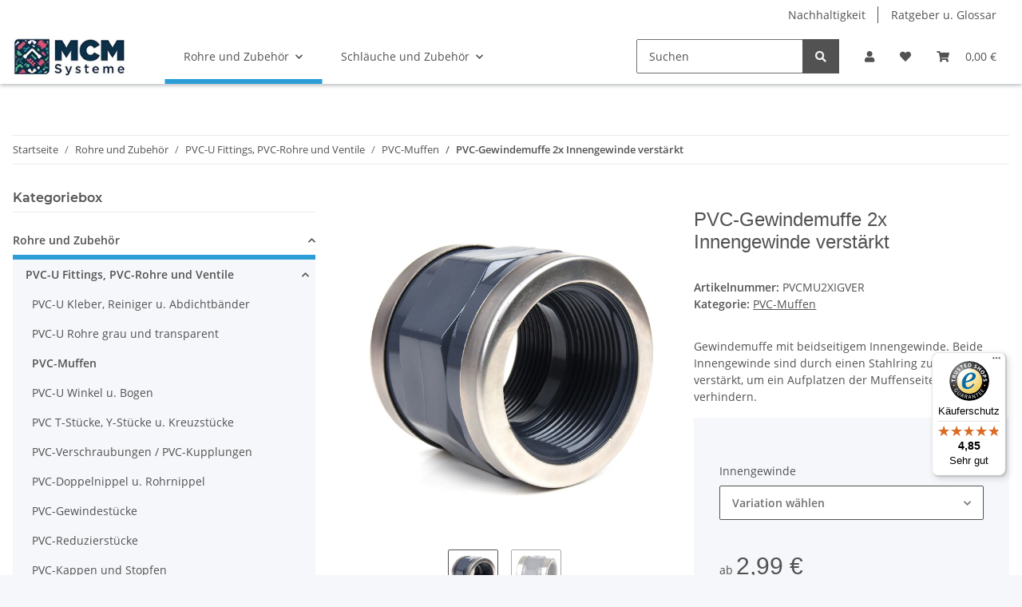

--- FILE ---
content_type: text/html; charset=utf-8
request_url: https://www.mcm-systeme.de/PVC-Gewindemuffe-2x-Innengewinde-verstaerkt
body_size: 55566
content:
<!DOCTYPE html>
<html lang="de" itemscope itemtype="https://schema.org/ItemPage">
    
    <head>
<!-- The initial config of Consent Mode -->
<script type="text/javascript">
        window.dataLayer = window.dataLayer || [];
        function gtag() {dataLayer.push(arguments);}
        gtag('consent', 'default', {
            ad_storage: 'denied',
            ad_user_data: 'denied',
            ad_personalization: 'denied',
            analytics_storage: 'denied',
            functionality_storage: 'denied',
            personalization_storage: 'denied',
            security_storage: 'denied',
            wait_for_update: 2000});
        </script><!-- Google Tag Manager -->
<script id="ws_gt_gtm">(function(w,d,s,l,i){w[l]=w[l]||[];w[l].push({'gtm.start':new Date().getTime(),event:'gtm.js'});var f=d.getElementsByTagName(s)[0],j=d.createElement(s),dl=l!='dataLayer'?'&l='+l:'';j.async=true;j.src='https://www.googletagmanager.com/gtm.js?id='+i+dl;f.parentNode.insertBefore(j,f);})(window,document,'script','dataLayer','GTM-P28RTP');</script>
<!-- End Google Tag Manager -->
<!-- WS Google Tracking -->
<script async data-src="https://www.googletagmanager.com/gtag/js" data-service_id="8b36e9207c24c76e6719268e49201d94"></script><script id="ws_gt_globalSiteTag" type="application/javascript">
window.dataLayer = window.dataLayer || [];
function gtag() {dataLayer.push(arguments);}
gtag('js', new Date());
gtag('set', {'language': 'de'});</script>

<script type="application/javascript">/* Google Ads */if(typeof gtag == 'function'){gtag('config', 'AW-1011261767', {'allow_enhanced_conversions': true})};</script>
<script type="application/javascript">/* Google Analytics 4 */if(typeof gtag == 'function'){gtag('config', 'G-VM40CNSL2W', {'anonymize_ip': true, })};</script>
<!-- END WS Google Tracking --><meta name="kk-dropper-io-token" content="4310ac6335efaf29b93f5054adb3504c">
        
            <meta http-equiv="content-type" content="text/html; charset=utf-8">
            <meta name="description" itemprop="description" content="Gewindemuffe mit beidseitigem Innengewinde Beide Innengewinde sind durch einen Stahlring zusätzlich verstärkt, um ein Aufplatzen der Muffenseiten zu verhindern">
                        <meta name="viewport" content="width=device-width, initial-scale=1.0">
            <meta http-equiv="X-UA-Compatible" content="IE=edge">
                        <meta name="robots" content="index, follow">

            <meta itemprop="url" content="https://www.mcm-systeme.de/PVC-Gewindemuffe-2x-Innengewinde-verstaerkt">
            <meta property="og:type" content="website">
            <meta property="og:site_name" content="PVC-Gewindemuffe 2x Innengewinde verstärkt">
            <meta property="og:title" content="PVC-Gewindemuffe 2x Innengewinde verstärkt">
            <meta property="og:description" content="Gewindemuffe mit beidseitigem Innengewinde Beide Innengewinde sind durch einen Stahlring zusätzlich verstärkt, um ein Aufplatzen der Muffenseiten zu verhindern">
            <meta property="og:url" content="https://www.mcm-systeme.de/PVC-Gewindemuffe-2x-Innengewinde-verstaerkt">

                                    
                            <meta itemprop="image" content="https://www.mcm-systeme.de/media/image/product/8460/lg/pvc-gewindemuffe-2x-innengewinde-verstaerkt.jpg">
                <meta property="og:image" content="https://www.mcm-systeme.de/media/image/product/8460/lg/pvc-gewindemuffe-2x-innengewinde-verstaerkt.jpg">
                <meta property="og:image:width" content="1200">
                <meta property="og:image:height" content="1200">
                    

        <title itemprop="name">PVC-Gewindemuffe 2x Innengewinde verstärkt</title>

                    
<style type="text/css" data-dropper-inlined="//www.mcm-systeme.de/plugins/kk_dropper/drops/Shared/framework.css?v=100.19.4">
._t-center{text-align:center}._t-left{text-align:left}._t-right{text-align:right}._v-middle{vertical-align:middle!important}._v-top{vertical-align:top!important}._v-bottom{vertical-align:bottom!important}._v-baseline{vertical-align:baseline!important}._m-0{margin:0!important}._m-0-top{margin-top:0!important}._m-0-bottom{margin-bottom:0!important}._m-0-right{margin-right:0!important}._m-0-left{margin-left:0!important}._m-025{margin:.25em!important}._m-025-top{margin-top:.25em!important}._m-025-bottom{margin-bottom:.25em!important}._m-025-right{margin-right:.25em!important}._m-025-left{margin-left:.25em!important}._m-05{margin:.5em!important}._m-05-top{margin-top:.5em!important}._m-05-bottom{margin-bottom:.5em!important}._m-05-right{margin-right:.5em!important}._m-05-left{margin-left:.5em!important}._m-075{margin:.75em!important}._m-075-top{margin-top:.75em!important}._m-075-bottom{margin-bottom:.75em!important}._m-075-right{margin-right:.75em!important}._m-075-left{margin-left:.75em!important}._m-1{margin:1em!important}._m-1-top{margin-top:1em!important}._m-1-bottom{margin-bottom:1em!important}._m-1-right{margin-right:1em!important}._m-1-left{margin-left:1em!important}._m-125{margin:1.25em!important}._m-125-top{margin-top:1.25em!important}._m-125-bottom{margin-bottom:1.25em!important}._m-125-right{margin-right:1.25em!important}._m-125-left{margin-left:1.25em!important}._m-15{margin:1.5em!important}._m-15-top{margin-top:1.5em!important}._m-15-bottom{margin-bottom:1.5em!important}._m-15-right{margin-right:1.5em!important}._m-15-left{margin-left:1.5em!important}._m-175{margin:1.75em!important}._m-175-top{margin-top:1.75em!important}._m-175-bottom{margin-bottom:1.75em!important}._m-175-right{margin-right:1.75em!important}._m-175-left{margin-left:1.75em!important}._m-2{margin:2em!important}._m-2-top{margin-top:2em!important}._m-2-bottom{margin-bottom:2em!important}._m-2-right{margin-right:2em!important}._m-2-left{margin-left:2em!important}._m-25{margin:2.5em!important}._m-25-top{margin-top:2.5em!important}._m-25-bottom{margin-bottom:2.5em!important}._m-25-right{margin-right:2.5em!important}._m-25-left{margin-left:2.5em!important}._m-3{margin:3em!important}._m-3-top{margin-top:3em!important}._m-3-bottom{margin-bottom:3em!important}._m-3-right{margin-right:3em!important}._m-3-left{margin-left:3em!important}._m-4{margin:4em!important}._m-4-top{margin-top:4em!important}._m-4-bottom{margin-bottom:4em!important}._m-4-right{margin-right:4em!important}._m-4-left{margin-left:4em!important}._m-5{margin:5em!important}._m-5-top{margin-top:5em!important}._m-5-bottom{margin-bottom:5em!important}._m-5-right{margin-right:5em!important}._m-5-left{margin-left:5em!important}._p-0{padding:0!important}._p-0-top{padding-top:0!important}._p-0-bottom{padding-bottom:0!important}._p-0-right{padding-right:0!important}._p-0-left{padding-left:0!important}._p-025{padding:.25em!important}._p-025-top{padding-top:.25em!important}._p-025-bottom{padding-bottom:.25em!important}._p-025-right{padding-right:.25em!important}._p-025-left{padding-left:.25em!important}._p-05{padding:.5em!important}._p-05-top{padding-top:.5em!important}._p-05-bottom{padding-bottom:.5em!important}._p-05-right{padding-right:.5em!important}._p-05-left{padding-left:.5em!important}._p-075{padding:.75em!important}._p-075-top{padding-top:.75em!important}._p-075-bottom{padding-bottom:.75em!important}._p-075-right{padding-right:.75em!important}._p-075-left{padding-left:.75em!important}._p-1{padding:1em!important}._p-1-top{padding-top:1em!important}._p-1-bottom{padding-bottom:1em!important}._p-1-right{padding-right:1em!important}._p-1-left{padding-left:1em!important}._p-125{padding:1.25em!important}._p-125-top{padding-top:1.25em!important}._p-125-bottom{padding-bottom:1.25em!important}._p-125-right{padding-right:1.25em!important}._p-125-left{padding-left:1.25em!important}._p-15{padding:1.5em!important}._p-15-top{padding-top:1.5em!important}._p-15-bottom{padding-bottom:1.5em!important}._p-15-right{padding-right:1.5em!important}._p-15-left{padding-left:1.5em!important}._p-175{padding:1.75em!important}._p-175-top{padding-top:1.75em!important}._p-175-bottom{padding-bottom:1.75em!important}._p-175-right{padding-right:1.75em!important}._p-175-left{padding-left:1.75em!important}._p-2{padding:2em!important}._p-2-top{padding-top:2em!important}._p-2-bottom{padding-bottom:2em!important}._p-2-right{padding-right:2em!important}._p-2-left{padding-left:2em!important}._p-25{padding:2.5em!important}._p-25-top{padding-top:2.5em!important}._p-25-bottom{padding-bottom:2.5em!important}._p-25-right{padding-right:2.5em!important}._p-25-left{padding-left:2.5em!important}._p-3{padding:3em!important}._p-3-top{padding-top:3em!important}._p-3-bottom{padding-bottom:3em!important}._p-3-right{padding-right:3em!important}._p-3-left{padding-left:3em!important}._p-4{padding:4em!important}._p-4-top{padding-top:4em!important}._p-4-bottom{padding-bottom:4em!important}._p-4-right{padding-right:4em!important}._p-4-left{padding-left:4em!important}._p-5{padding:5em!important}._p-5-top{padding-top:5em!important}._p-5-bottom{padding-bottom:5em!important}._p-5-right{padding-right:5em!important}._p-5-left{padding-left:5em!important}._fs-0{font-size:0!important}._fs-01{font-size:.1em!important}._fs-02{font-size:.2em!important}._fs-03{font-size:.3em!important}._fs-04{font-size:.4em!important}._fs-05{font-size:.5em!important}._fs-06{font-size:.6em!important}._fs-07{font-size:.7em!important}._fs-075{font-size:.75em!important}._fs-08{font-size:.8em!important}._fs-09{font-size:.9em!important}._fs-095{font-size:.95em!important}._fs-1{font-size:1em!important}._fs-11{font-size:1.1em!important}._fs-12{font-size:1.2em!important}._fs-13{font-size:1.3em!important}._fs-14{font-size:1.4em!important}._fs-15{font-size:1.5em!important}._fs-16{font-size:1.6em!important}._fs-17{font-size:1.7em!important}._fs-18{font-size:1.8em!important}._fs-19{font-size:1.9em!important}._fs-2{font-size:2em!important}._fs-25{font-size:2.5em!important}._fs-3{font-size:3em!important}._fs-35{font-size:3.5em!important}._fs-4{font-size:4em!important}._fs-5{font-size:5em!important}._fs-6{font-size:6em!important}._fs-7{font-size:7em!important}._left{float:left!important}._right{float:right!important}._fw-light{font-weight:300!important}._fw-normal{font-weight:400!important}._fw-bold{font-weight:700!important}._fw-heavy{font-weight:800!important}._lh-normal{line-height:normal!important}._lh-0{line-height:0!important}._lh-1{line-height:1!important}._lh-11{line-height:1.1!important}._lh-12{line-height:1.2!important}._lh-13{line-height:1.3!important}._lh-14{line-height:1.4!important}._lh-15{line-height:1.5!important}._lh-2{line-height:1.5!important}._relative{position:relative}._absolute{position:absolute}._static{position:static}._d-block{display:block}._d-inline{display:inline}._d-inline-block{display:inline-block}._d-table{display:table}._d-table-row{display:table-row}._d-table-cell{display:table-cell}._hcenter{display:table;margin-left:auto;margin-right:auto}._br-0{border-radius:0!important}._br-2{border-radius:2px!important}._b-left{border-left:1px solid #ddd!important}._b-right{border-right:1px solid #ddd!important}._b-top{border-top:1px solid #ddd!important}._b-bottom{border-bottom:1px solid #ddd!important}._b-all{border:1px solid #ddd!important}._b-none{border:0 none!important}._c-default{cursor:default!important}._c-pointer{cursor:pointer!important}._click-through{pointer-events:none!important}._o-0{opacity:0!important}._o-01{opacity:.1!important}._o-02{opacity:.2!important}._o-03{opacity:.3!important}._o-04{opacity:.4!important}._o-05{opacity:.5!important}._o-06{opacity:.6!important}._o-07{opacity:.7!important}._o-08{opacity:.8!important}._o-09{opacity:.9!important}._o-1{opacity:1!important}._o-1-hover:hover{opacity:1!important}._w-5{width:5%!important}._w-10{width:10%!important}._w-15{width:15%!important}._w-20{width:20%!important}._w-25{width:25%!important}._w-30{width:30%!important}._w-33{width:33.333333333333333%!important}._w-35{width:35%!important}._w-30{width:30%!important}._w-40{width:40%!important}._w-50{width:50%!important}._w-60{width:60%!important}._w-66{width:66%!important}._w-70{width:70%!important}._w-75{width:75%!important}._w-80{width:80%!important}._w-85{width:85%!important}._w-90{width:90%!important}._w-95{width:95%!important}._w-100{width:100%!important}._dg{display:block;clear:both}._dgw{display:flex;flex-wrap:wrap;flex-direction:row;--dg-units:12;--dg-gap-x:30px;--dg-gap-y:30px}._dg>._dgw{gap:0 var(--dg-gap-x);margin:calc(-1 * var(--dg-gap-y)/ 2) 0}._dgs{--dg-offset:0;--dg-span:var(--dg-units);display:block}._dgw>._dgs{width:calc(((var(--dg-span)/ var(--dg-units)) * 100%) - ((var(--dg-units) - var(--dg-span))/ var(--dg-units)) * var(--dg-gap-x));margin-left:calc(((var(--dg-offset)/ var(--dg-units)) * 100%) + (var(--dg-offset) * (var(--dg-gap-x)/ var(--dg-units))));padding:calc(var(--dg-gap-y)/ 2) 0}._dgb{display:none;width:100%;clear:both}i.kk-icon-svg{display:inline-block;display:inline-flex;align-self:center;line-height:1;align-items:center;position:relative;top:.125em}i.kk-icon-svg>svg{height:1em;fill:currentColor}i.kk-icon-boxed{width:1em;text-align:center}.kk-loader,.kk-loader:after,.kk-loader:before{animation:kk_loader 1s infinite ease-in-out;width:1em;height:4em}.kk-loader{text-indent:-9999em;position:relative;font-size:11px;transform:translateZ(0);animation-delay:-.16s;margin:0 auto;top:50px}.kk-loader:after,.kk-loader:before{position:absolute;top:0;content:''}.kk-loader:before{left:-1.5em;animation-delay:-.32s}.kk-loader:after{left:1.5em}@keyframes kk_loader{0%,100%,80%{box-shadow:0 0;height:4em}40%{box-shadow:0 -2em;height:5em}}.kk-drop-lazy-load-container{position:relative}.kk-drop-lazy-load-container .kk-loader{opacity:.15;position:absolute;left:50%;transform:translateX(-50%) translateZ(0)}
</style>
<meta name="kk-dropper-stylesheets" content="">
<link rel="canonical" href="https://www.mcm-systeme.de/PVC-Gewindemuffe-2x-Innengewinde-verstaerkt">
        
        

        
            <link rel="icon" href="https://www.mcm-systeme.de/favicon.ico" sizes="48x48">
            <link rel="icon" href="https://www.mcm-systeme.de/favicon.svg" sizes="any" type="image/svg+xml">
            <link rel="apple-touch-icon" href="https://www.mcm-systeme.de/apple-touch-icon.png">
            <link rel="manifest" href="https://www.mcm-systeme.de/site.webmanifest">
            <meta name="msapplication-TileColor" content="rgb(57, 119, 151)">
            <meta name="msapplication-TileImage" content="https://www.mcm-systeme.de/mstile-144x144.png">
        
        
            <meta name="theme-color" content="rgb(57, 119, 151)">
        

        
                                                    
                <style id="criticalCSS">
                    
                        :root{--blue: #007bff;--indigo: #6610f2;--purple: #6f42c1;--pink: #e83e8c;--red: #dc3545;--orange: #fd7e14;--yellow: #ffc107;--green: #28a745;--teal: #20c997;--cyan: #17a2b8;--white: #ffffff;--gray: #707070;--gray-dark: #343a40;--primary: #397797;--secondary: #525252;--success: #1C871E;--info: #525252;--warning: #f39932;--danger: #b90000;--light: #f5f7fa;--dark: #525252;--gray: #707070;--gray-light: #f5f7fa;--gray-medium: #ebebeb;--gray-dark: #9b9b9b;--gray-darker: #525252;--breakpoint-xs: 0;--breakpoint-sm: 576px;--breakpoint-md: 768px;--breakpoint-lg: 992px;--breakpoint-xl: 1300px;--font-family-sans-serif: "Open Sans", sans-serif;--font-family-monospace: SFMono-Regular, Menlo, Monaco, Consolas, "Liberation Mono", "Courier New", monospace}*,*::before,*::after{box-sizing:border-box}html{font-family:sans-serif;line-height:1.15;-webkit-text-size-adjust:100%;-webkit-tap-highlight-color:rgba(0, 0, 0, 0)}article,aside,figcaption,figure,footer,header,hgroup,main,nav,section{display:block}body{margin:0;font-family:"Open Sans", sans-serif;font-size:0.875rem;font-weight:400;line-height:1.5;color:#525252;text-align:left;background-color:#f5f7fa}[tabindex="-1"]:focus:not(:focus-visible){outline:0 !important}hr{box-sizing:content-box;height:0;overflow:visible}h1,h2,h3,h4,h5,h6{margin-top:0;margin-bottom:1rem}p{margin-top:0;margin-bottom:1rem}abbr[title],abbr[data-original-title]{text-decoration:underline;text-decoration:underline dotted;cursor:help;border-bottom:0;text-decoration-skip-ink:none}address{margin-bottom:1rem;font-style:normal;line-height:inherit}ol,ul,dl{margin-top:0;margin-bottom:1rem}ol ol,ul ul,ol ul,ul ol{margin-bottom:0}dt{font-weight:700}dd{margin-bottom:0.5rem;margin-left:0}blockquote{margin:0 0 1rem}b,strong{font-weight:bolder}small{font-size:80%}sub,sup{position:relative;font-size:75%;line-height:0;vertical-align:baseline}sub{bottom:-0.25em}sup{top:-0.5em}a{color:#525252;text-decoration:underline;background-color:transparent}a:hover{color:#397797;text-decoration:none}a:not([href]):not([class]){color:inherit;text-decoration:none}a:not([href]):not([class]):hover{color:inherit;text-decoration:none}pre,code,kbd,samp{font-family:SFMono-Regular, Menlo, Monaco, Consolas, "Liberation Mono", "Courier New", monospace;font-size:1em}pre{margin-top:0;margin-bottom:1rem;overflow:auto;-ms-overflow-style:scrollbar}figure{margin:0 0 1rem}img{vertical-align:middle;border-style:none}svg{overflow:hidden;vertical-align:middle}table{border-collapse:collapse}caption{padding-top:0.75rem;padding-bottom:0.75rem;color:#707070;text-align:left;caption-side:bottom}th{text-align:inherit;text-align:-webkit-match-parent}label{display:inline-block;margin-bottom:0.5rem}button{border-radius:0}button:focus:not(:focus-visible){outline:0}input,button,select,optgroup,textarea{margin:0;font-family:inherit;font-size:inherit;line-height:inherit}button,input{overflow:visible}button,select{text-transform:none}[role="button"]{cursor:pointer}select{word-wrap:normal}button,[type="button"],[type="reset"],[type="submit"]{-webkit-appearance:button}button:not(:disabled),[type="button"]:not(:disabled),[type="reset"]:not(:disabled),[type="submit"]:not(:disabled){cursor:pointer}button::-moz-focus-inner,[type="button"]::-moz-focus-inner,[type="reset"]::-moz-focus-inner,[type="submit"]::-moz-focus-inner{padding:0;border-style:none}input[type="radio"],input[type="checkbox"]{box-sizing:border-box;padding:0}textarea{overflow:auto;resize:vertical}fieldset{min-width:0;padding:0;margin:0;border:0}legend{display:block;width:100%;max-width:100%;padding:0;margin-bottom:0.5rem;font-size:1.5rem;line-height:inherit;color:inherit;white-space:normal}progress{vertical-align:baseline}[type="number"]::-webkit-inner-spin-button,[type="number"]::-webkit-outer-spin-button{height:auto}[type="search"]{outline-offset:-2px;-webkit-appearance:none}[type="search"]::-webkit-search-decoration{-webkit-appearance:none}::-webkit-file-upload-button{font:inherit;-webkit-appearance:button}output{display:inline-block}summary{display:list-item;cursor:pointer}template{display:none}[hidden]{display:none !important}.img-fluid{max-width:100%;height:auto}.img-thumbnail{padding:0.25rem;background-color:#f5f7fa;border:1px solid #dee2e6;border-radius:0.125rem;box-shadow:0 1px 2px rgba(0, 0, 0, 0.075);max-width:100%;height:auto}.figure{display:inline-block}.figure-img{margin-bottom:0.5rem;line-height:1}.figure-caption{font-size:90%;color:#707070}code{font-size:87.5%;color:#e83e8c;word-wrap:break-word}a>code{color:inherit}kbd{padding:0.2rem 0.4rem;font-size:87.5%;color:#ffffff;background-color:#212529;border-radius:0.125rem;box-shadow:inset 0 -0.1rem 0 rgba(0, 0, 0, 0.25)}kbd kbd{padding:0;font-size:100%;font-weight:700;box-shadow:none}pre{display:block;font-size:87.5%;color:#212529}pre code{font-size:inherit;color:inherit;word-break:normal}.pre-scrollable{max-height:340px;overflow-y:scroll}.container,.container-fluid,.container-sm,.container-md,.container-lg,.container-xl{width:100%;padding-right:1rem;padding-left:1rem;margin-right:auto;margin-left:auto}@media (min-width:576px){.container,.container-sm{max-width:97vw}}@media (min-width:768px){.container,.container-sm,.container-md{max-width:720px}}@media (min-width:992px){.container,.container-sm,.container-md,.container-lg{max-width:960px}}@media (min-width:1300px){.container,.container-sm,.container-md,.container-lg,.container-xl{max-width:1250px}}.row{display:flex;flex-wrap:wrap;margin-right:-1rem;margin-left:-1rem}.no-gutters{margin-right:0;margin-left:0}.no-gutters>.col,.no-gutters>[class*="col-"]{padding-right:0;padding-left:0}.col-1,.col-2,.col-3,.col-4,.col-5,.col-6,.col-7,.col-8,.col-9,.col-10,.col-11,.col-12,.col,.col-auto,.col-sm-1,.col-sm-2,.col-sm-3,.col-sm-4,.col-sm-5,.col-sm-6,.col-sm-7,.col-sm-8,.col-sm-9,.col-sm-10,.col-sm-11,.col-sm-12,.col-sm,.col-sm-auto,.col-md-1,.col-md-2,.col-md-3,.col-md-4,.col-md-5,.col-md-6,.col-md-7,.col-md-8,.col-md-9,.col-md-10,.col-md-11,.col-md-12,.col-md,.col-md-auto,.col-lg-1,.col-lg-2,.col-lg-3,.col-lg-4,.col-lg-5,.col-lg-6,.col-lg-7,.col-lg-8,.col-lg-9,.col-lg-10,.col-lg-11,.col-lg-12,.col-lg,.col-lg-auto,.col-xl-1,.col-xl-2,.col-xl-3,.col-xl-4,.col-xl-5,.col-xl-6,.col-xl-7,.col-xl-8,.col-xl-9,.col-xl-10,.col-xl-11,.col-xl-12,.col-xl,.col-xl-auto{position:relative;width:100%;padding-right:1rem;padding-left:1rem}.col{flex-basis:0;flex-grow:1;max-width:100%}.row-cols-1>*{flex:0 0 100%;max-width:100%}.row-cols-2>*{flex:0 0 50%;max-width:50%}.row-cols-3>*{flex:0 0 33.3333333333%;max-width:33.3333333333%}.row-cols-4>*{flex:0 0 25%;max-width:25%}.row-cols-5>*{flex:0 0 20%;max-width:20%}.row-cols-6>*{flex:0 0 16.6666666667%;max-width:16.6666666667%}.col-auto{flex:0 0 auto;width:auto;max-width:100%}.col-1{flex:0 0 8.33333333%;max-width:8.33333333%}.col-2{flex:0 0 16.66666667%;max-width:16.66666667%}.col-3{flex:0 0 25%;max-width:25%}.col-4{flex:0 0 33.33333333%;max-width:33.33333333%}.col-5{flex:0 0 41.66666667%;max-width:41.66666667%}.col-6{flex:0 0 50%;max-width:50%}.col-7{flex:0 0 58.33333333%;max-width:58.33333333%}.col-8{flex:0 0 66.66666667%;max-width:66.66666667%}.col-9{flex:0 0 75%;max-width:75%}.col-10{flex:0 0 83.33333333%;max-width:83.33333333%}.col-11{flex:0 0 91.66666667%;max-width:91.66666667%}.col-12{flex:0 0 100%;max-width:100%}.order-first{order:-1}.order-last{order:13}.order-0{order:0}.order-1{order:1}.order-2{order:2}.order-3{order:3}.order-4{order:4}.order-5{order:5}.order-6{order:6}.order-7{order:7}.order-8{order:8}.order-9{order:9}.order-10{order:10}.order-11{order:11}.order-12{order:12}.offset-1{margin-left:8.33333333%}.offset-2{margin-left:16.66666667%}.offset-3{margin-left:25%}.offset-4{margin-left:33.33333333%}.offset-5{margin-left:41.66666667%}.offset-6{margin-left:50%}.offset-7{margin-left:58.33333333%}.offset-8{margin-left:66.66666667%}.offset-9{margin-left:75%}.offset-10{margin-left:83.33333333%}.offset-11{margin-left:91.66666667%}@media (min-width:576px){.col-sm{flex-basis:0;flex-grow:1;max-width:100%}.row-cols-sm-1>*{flex:0 0 100%;max-width:100%}.row-cols-sm-2>*{flex:0 0 50%;max-width:50%}.row-cols-sm-3>*{flex:0 0 33.3333333333%;max-width:33.3333333333%}.row-cols-sm-4>*{flex:0 0 25%;max-width:25%}.row-cols-sm-5>*{flex:0 0 20%;max-width:20%}.row-cols-sm-6>*{flex:0 0 16.6666666667%;max-width:16.6666666667%}.col-sm-auto{flex:0 0 auto;width:auto;max-width:100%}.col-sm-1{flex:0 0 8.33333333%;max-width:8.33333333%}.col-sm-2{flex:0 0 16.66666667%;max-width:16.66666667%}.col-sm-3{flex:0 0 25%;max-width:25%}.col-sm-4{flex:0 0 33.33333333%;max-width:33.33333333%}.col-sm-5{flex:0 0 41.66666667%;max-width:41.66666667%}.col-sm-6{flex:0 0 50%;max-width:50%}.col-sm-7{flex:0 0 58.33333333%;max-width:58.33333333%}.col-sm-8{flex:0 0 66.66666667%;max-width:66.66666667%}.col-sm-9{flex:0 0 75%;max-width:75%}.col-sm-10{flex:0 0 83.33333333%;max-width:83.33333333%}.col-sm-11{flex:0 0 91.66666667%;max-width:91.66666667%}.col-sm-12{flex:0 0 100%;max-width:100%}.order-sm-first{order:-1}.order-sm-last{order:13}.order-sm-0{order:0}.order-sm-1{order:1}.order-sm-2{order:2}.order-sm-3{order:3}.order-sm-4{order:4}.order-sm-5{order:5}.order-sm-6{order:6}.order-sm-7{order:7}.order-sm-8{order:8}.order-sm-9{order:9}.order-sm-10{order:10}.order-sm-11{order:11}.order-sm-12{order:12}.offset-sm-0{margin-left:0}.offset-sm-1{margin-left:8.33333333%}.offset-sm-2{margin-left:16.66666667%}.offset-sm-3{margin-left:25%}.offset-sm-4{margin-left:33.33333333%}.offset-sm-5{margin-left:41.66666667%}.offset-sm-6{margin-left:50%}.offset-sm-7{margin-left:58.33333333%}.offset-sm-8{margin-left:66.66666667%}.offset-sm-9{margin-left:75%}.offset-sm-10{margin-left:83.33333333%}.offset-sm-11{margin-left:91.66666667%}}@media (min-width:768px){.col-md{flex-basis:0;flex-grow:1;max-width:100%}.row-cols-md-1>*{flex:0 0 100%;max-width:100%}.row-cols-md-2>*{flex:0 0 50%;max-width:50%}.row-cols-md-3>*{flex:0 0 33.3333333333%;max-width:33.3333333333%}.row-cols-md-4>*{flex:0 0 25%;max-width:25%}.row-cols-md-5>*{flex:0 0 20%;max-width:20%}.row-cols-md-6>*{flex:0 0 16.6666666667%;max-width:16.6666666667%}.col-md-auto{flex:0 0 auto;width:auto;max-width:100%}.col-md-1{flex:0 0 8.33333333%;max-width:8.33333333%}.col-md-2{flex:0 0 16.66666667%;max-width:16.66666667%}.col-md-3{flex:0 0 25%;max-width:25%}.col-md-4{flex:0 0 33.33333333%;max-width:33.33333333%}.col-md-5{flex:0 0 41.66666667%;max-width:41.66666667%}.col-md-6{flex:0 0 50%;max-width:50%}.col-md-7{flex:0 0 58.33333333%;max-width:58.33333333%}.col-md-8{flex:0 0 66.66666667%;max-width:66.66666667%}.col-md-9{flex:0 0 75%;max-width:75%}.col-md-10{flex:0 0 83.33333333%;max-width:83.33333333%}.col-md-11{flex:0 0 91.66666667%;max-width:91.66666667%}.col-md-12{flex:0 0 100%;max-width:100%}.order-md-first{order:-1}.order-md-last{order:13}.order-md-0{order:0}.order-md-1{order:1}.order-md-2{order:2}.order-md-3{order:3}.order-md-4{order:4}.order-md-5{order:5}.order-md-6{order:6}.order-md-7{order:7}.order-md-8{order:8}.order-md-9{order:9}.order-md-10{order:10}.order-md-11{order:11}.order-md-12{order:12}.offset-md-0{margin-left:0}.offset-md-1{margin-left:8.33333333%}.offset-md-2{margin-left:16.66666667%}.offset-md-3{margin-left:25%}.offset-md-4{margin-left:33.33333333%}.offset-md-5{margin-left:41.66666667%}.offset-md-6{margin-left:50%}.offset-md-7{margin-left:58.33333333%}.offset-md-8{margin-left:66.66666667%}.offset-md-9{margin-left:75%}.offset-md-10{margin-left:83.33333333%}.offset-md-11{margin-left:91.66666667%}}@media (min-width:992px){.col-lg{flex-basis:0;flex-grow:1;max-width:100%}.row-cols-lg-1>*{flex:0 0 100%;max-width:100%}.row-cols-lg-2>*{flex:0 0 50%;max-width:50%}.row-cols-lg-3>*{flex:0 0 33.3333333333%;max-width:33.3333333333%}.row-cols-lg-4>*{flex:0 0 25%;max-width:25%}.row-cols-lg-5>*{flex:0 0 20%;max-width:20%}.row-cols-lg-6>*{flex:0 0 16.6666666667%;max-width:16.6666666667%}.col-lg-auto{flex:0 0 auto;width:auto;max-width:100%}.col-lg-1{flex:0 0 8.33333333%;max-width:8.33333333%}.col-lg-2{flex:0 0 16.66666667%;max-width:16.66666667%}.col-lg-3{flex:0 0 25%;max-width:25%}.col-lg-4{flex:0 0 33.33333333%;max-width:33.33333333%}.col-lg-5{flex:0 0 41.66666667%;max-width:41.66666667%}.col-lg-6{flex:0 0 50%;max-width:50%}.col-lg-7{flex:0 0 58.33333333%;max-width:58.33333333%}.col-lg-8{flex:0 0 66.66666667%;max-width:66.66666667%}.col-lg-9{flex:0 0 75%;max-width:75%}.col-lg-10{flex:0 0 83.33333333%;max-width:83.33333333%}.col-lg-11{flex:0 0 91.66666667%;max-width:91.66666667%}.col-lg-12{flex:0 0 100%;max-width:100%}.order-lg-first{order:-1}.order-lg-last{order:13}.order-lg-0{order:0}.order-lg-1{order:1}.order-lg-2{order:2}.order-lg-3{order:3}.order-lg-4{order:4}.order-lg-5{order:5}.order-lg-6{order:6}.order-lg-7{order:7}.order-lg-8{order:8}.order-lg-9{order:9}.order-lg-10{order:10}.order-lg-11{order:11}.order-lg-12{order:12}.offset-lg-0{margin-left:0}.offset-lg-1{margin-left:8.33333333%}.offset-lg-2{margin-left:16.66666667%}.offset-lg-3{margin-left:25%}.offset-lg-4{margin-left:33.33333333%}.offset-lg-5{margin-left:41.66666667%}.offset-lg-6{margin-left:50%}.offset-lg-7{margin-left:58.33333333%}.offset-lg-8{margin-left:66.66666667%}.offset-lg-9{margin-left:75%}.offset-lg-10{margin-left:83.33333333%}.offset-lg-11{margin-left:91.66666667%}}@media (min-width:1300px){.col-xl{flex-basis:0;flex-grow:1;max-width:100%}.row-cols-xl-1>*{flex:0 0 100%;max-width:100%}.row-cols-xl-2>*{flex:0 0 50%;max-width:50%}.row-cols-xl-3>*{flex:0 0 33.3333333333%;max-width:33.3333333333%}.row-cols-xl-4>*{flex:0 0 25%;max-width:25%}.row-cols-xl-5>*{flex:0 0 20%;max-width:20%}.row-cols-xl-6>*{flex:0 0 16.6666666667%;max-width:16.6666666667%}.col-xl-auto{flex:0 0 auto;width:auto;max-width:100%}.col-xl-1{flex:0 0 8.33333333%;max-width:8.33333333%}.col-xl-2{flex:0 0 16.66666667%;max-width:16.66666667%}.col-xl-3{flex:0 0 25%;max-width:25%}.col-xl-4{flex:0 0 33.33333333%;max-width:33.33333333%}.col-xl-5{flex:0 0 41.66666667%;max-width:41.66666667%}.col-xl-6{flex:0 0 50%;max-width:50%}.col-xl-7{flex:0 0 58.33333333%;max-width:58.33333333%}.col-xl-8{flex:0 0 66.66666667%;max-width:66.66666667%}.col-xl-9{flex:0 0 75%;max-width:75%}.col-xl-10{flex:0 0 83.33333333%;max-width:83.33333333%}.col-xl-11{flex:0 0 91.66666667%;max-width:91.66666667%}.col-xl-12{flex:0 0 100%;max-width:100%}.order-xl-first{order:-1}.order-xl-last{order:13}.order-xl-0{order:0}.order-xl-1{order:1}.order-xl-2{order:2}.order-xl-3{order:3}.order-xl-4{order:4}.order-xl-5{order:5}.order-xl-6{order:6}.order-xl-7{order:7}.order-xl-8{order:8}.order-xl-9{order:9}.order-xl-10{order:10}.order-xl-11{order:11}.order-xl-12{order:12}.offset-xl-0{margin-left:0}.offset-xl-1{margin-left:8.33333333%}.offset-xl-2{margin-left:16.66666667%}.offset-xl-3{margin-left:25%}.offset-xl-4{margin-left:33.33333333%}.offset-xl-5{margin-left:41.66666667%}.offset-xl-6{margin-left:50%}.offset-xl-7{margin-left:58.33333333%}.offset-xl-8{margin-left:66.66666667%}.offset-xl-9{margin-left:75%}.offset-xl-10{margin-left:83.33333333%}.offset-xl-11{margin-left:91.66666667%}}.nav{display:flex;flex-wrap:wrap;padding-left:0;margin-bottom:0;list-style:none}.nav-link{display:block;padding:0.5rem 1rem;text-decoration:none}.nav-link:hover,.nav-link:focus{text-decoration:none}.nav-link.disabled{color:#707070;pointer-events:none;cursor:default}.nav-tabs{border-bottom:1px solid #dee2e6}.nav-tabs .nav-link{margin-bottom:-1px;border:1px solid transparent;border-top-left-radius:0;border-top-right-radius:0}.nav-tabs .nav-link:hover,.nav-tabs .nav-link:focus{border-color:transparent}.nav-tabs .nav-link.disabled{color:#707070;background-color:transparent;border-color:transparent}.nav-tabs .nav-link.active,.nav-tabs .nav-item.show .nav-link{color:#525252;background-color:transparent;border-color:#397797}.nav-tabs .dropdown-menu{margin-top:-1px;border-top-left-radius:0;border-top-right-radius:0}.nav-pills .nav-link{border-radius:0.125rem}.nav-pills .nav-link.active,.nav-pills .show>.nav-link{color:#ffffff;background-color:#397797}.nav-fill>.nav-link,.nav-fill .nav-item{flex:1 1 auto;text-align:center}.nav-justified>.nav-link,.nav-justified .nav-item{flex-basis:0;flex-grow:1;text-align:center}.tab-content>.tab-pane{display:none}.tab-content>.active{display:block}.navbar{position:relative;display:flex;flex-wrap:wrap;align-items:center;justify-content:space-between;padding:0.4rem 1rem}.navbar .container,.navbar .container-fluid,.navbar .container-sm,.navbar .container-md,.navbar .container-lg,.navbar .container-xl,.navbar>.container-sm,.navbar>.container-md,.navbar>.container-lg,.navbar>.container-xl{display:flex;flex-wrap:wrap;align-items:center;justify-content:space-between}.navbar-brand{display:inline-block;padding-top:0.40625rem;padding-bottom:0.40625rem;margin-right:1rem;font-size:1rem;line-height:inherit;white-space:nowrap}.navbar-brand:hover,.navbar-brand:focus{text-decoration:none}.navbar-nav{display:flex;flex-direction:column;padding-left:0;margin-bottom:0;list-style:none}.navbar-nav .nav-link{padding-right:0;padding-left:0}.navbar-nav .dropdown-menu{position:static;float:none}.navbar-text{display:inline-block;padding-top:0.5rem;padding-bottom:0.5rem}.navbar-collapse{flex-basis:100%;flex-grow:1;align-items:center}.navbar-toggler{padding:0.25rem 0.75rem;font-size:1rem;line-height:1;background-color:transparent;border:1px solid transparent;border-radius:0.125rem}.navbar-toggler:hover,.navbar-toggler:focus{text-decoration:none}.navbar-toggler-icon{display:inline-block;width:1.5em;height:1.5em;vertical-align:middle;content:"";background:50% / 100% 100% no-repeat}.navbar-nav-scroll{max-height:75vh;overflow-y:auto}@media (max-width:575.98px){.navbar-expand-sm>.container,.navbar-expand-sm>.container-fluid,.navbar-expand-sm>.container-sm,.navbar-expand-sm>.container-md,.navbar-expand-sm>.container-lg,.navbar-expand-sm>.container-xl{padding-right:0;padding-left:0}}@media (min-width:576px){.navbar-expand-sm{flex-flow:row nowrap;justify-content:flex-start}.navbar-expand-sm .navbar-nav{flex-direction:row}.navbar-expand-sm .navbar-nav .dropdown-menu{position:absolute}.navbar-expand-sm .navbar-nav .nav-link{padding-right:1.5rem;padding-left:1.5rem}.navbar-expand-sm>.container,.navbar-expand-sm>.container-fluid,.navbar-expand-sm>.container-sm,.navbar-expand-sm>.container-md,.navbar-expand-sm>.container-lg,.navbar-expand-sm>.container-xl{flex-wrap:nowrap}.navbar-expand-sm .navbar-nav-scroll{overflow:visible}.navbar-expand-sm .navbar-collapse{display:flex !important;flex-basis:auto}.navbar-expand-sm .navbar-toggler{display:none}}@media (max-width:767.98px){.navbar-expand-md>.container,.navbar-expand-md>.container-fluid,.navbar-expand-md>.container-sm,.navbar-expand-md>.container-md,.navbar-expand-md>.container-lg,.navbar-expand-md>.container-xl{padding-right:0;padding-left:0}}@media (min-width:768px){.navbar-expand-md{flex-flow:row nowrap;justify-content:flex-start}.navbar-expand-md .navbar-nav{flex-direction:row}.navbar-expand-md .navbar-nav .dropdown-menu{position:absolute}.navbar-expand-md .navbar-nav .nav-link{padding-right:1.5rem;padding-left:1.5rem}.navbar-expand-md>.container,.navbar-expand-md>.container-fluid,.navbar-expand-md>.container-sm,.navbar-expand-md>.container-md,.navbar-expand-md>.container-lg,.navbar-expand-md>.container-xl{flex-wrap:nowrap}.navbar-expand-md .navbar-nav-scroll{overflow:visible}.navbar-expand-md .navbar-collapse{display:flex !important;flex-basis:auto}.navbar-expand-md .navbar-toggler{display:none}}@media (max-width:991.98px){.navbar-expand-lg>.container,.navbar-expand-lg>.container-fluid,.navbar-expand-lg>.container-sm,.navbar-expand-lg>.container-md,.navbar-expand-lg>.container-lg,.navbar-expand-lg>.container-xl{padding-right:0;padding-left:0}}@media (min-width:992px){.navbar-expand-lg{flex-flow:row nowrap;justify-content:flex-start}.navbar-expand-lg .navbar-nav{flex-direction:row}.navbar-expand-lg .navbar-nav .dropdown-menu{position:absolute}.navbar-expand-lg .navbar-nav .nav-link{padding-right:1.5rem;padding-left:1.5rem}.navbar-expand-lg>.container,.navbar-expand-lg>.container-fluid,.navbar-expand-lg>.container-sm,.navbar-expand-lg>.container-md,.navbar-expand-lg>.container-lg,.navbar-expand-lg>.container-xl{flex-wrap:nowrap}.navbar-expand-lg .navbar-nav-scroll{overflow:visible}.navbar-expand-lg .navbar-collapse{display:flex !important;flex-basis:auto}.navbar-expand-lg .navbar-toggler{display:none}}@media (max-width:1299.98px){.navbar-expand-xl>.container,.navbar-expand-xl>.container-fluid,.navbar-expand-xl>.container-sm,.navbar-expand-xl>.container-md,.navbar-expand-xl>.container-lg,.navbar-expand-xl>.container-xl{padding-right:0;padding-left:0}}@media (min-width:1300px){.navbar-expand-xl{flex-flow:row nowrap;justify-content:flex-start}.navbar-expand-xl .navbar-nav{flex-direction:row}.navbar-expand-xl .navbar-nav .dropdown-menu{position:absolute}.navbar-expand-xl .navbar-nav .nav-link{padding-right:1.5rem;padding-left:1.5rem}.navbar-expand-xl>.container,.navbar-expand-xl>.container-fluid,.navbar-expand-xl>.container-sm,.navbar-expand-xl>.container-md,.navbar-expand-xl>.container-lg,.navbar-expand-xl>.container-xl{flex-wrap:nowrap}.navbar-expand-xl .navbar-nav-scroll{overflow:visible}.navbar-expand-xl .navbar-collapse{display:flex !important;flex-basis:auto}.navbar-expand-xl .navbar-toggler{display:none}}.navbar-expand{flex-flow:row nowrap;justify-content:flex-start}.navbar-expand>.container,.navbar-expand>.container-fluid,.navbar-expand>.container-sm,.navbar-expand>.container-md,.navbar-expand>.container-lg,.navbar-expand>.container-xl{padding-right:0;padding-left:0}.navbar-expand .navbar-nav{flex-direction:row}.navbar-expand .navbar-nav .dropdown-menu{position:absolute}.navbar-expand .navbar-nav .nav-link{padding-right:1.5rem;padding-left:1.5rem}.navbar-expand>.container,.navbar-expand>.container-fluid,.navbar-expand>.container-sm,.navbar-expand>.container-md,.navbar-expand>.container-lg,.navbar-expand>.container-xl{flex-wrap:nowrap}.navbar-expand .navbar-nav-scroll{overflow:visible}.navbar-expand .navbar-collapse{display:flex !important;flex-basis:auto}.navbar-expand .navbar-toggler{display:none}.navbar-light .navbar-brand{color:rgba(0, 0, 0, 0.9)}.navbar-light .navbar-brand:hover,.navbar-light .navbar-brand:focus{color:rgba(0, 0, 0, 0.9)}.navbar-light .navbar-nav .nav-link{color:#525252}.navbar-light .navbar-nav .nav-link:hover,.navbar-light .navbar-nav .nav-link:focus{color:#397797}.navbar-light .navbar-nav .nav-link.disabled{color:rgba(0, 0, 0, 0.3)}.navbar-light .navbar-nav .show>.nav-link,.navbar-light .navbar-nav .active>.nav-link,.navbar-light .navbar-nav .nav-link.show,.navbar-light .navbar-nav .nav-link.active{color:rgba(0, 0, 0, 0.9)}.navbar-light .navbar-toggler{color:#525252;border-color:rgba(0, 0, 0, 0.1)}.navbar-light .navbar-toggler-icon{background-image:url("data:image/svg+xml,%3csvg xmlns='http://www.w3.org/2000/svg' width='30' height='30' viewBox='0 0 30 30'%3e%3cpath stroke='%23525252' stroke-linecap='round' stroke-miterlimit='10' stroke-width='2' d='M4 7h22M4 15h22M4 23h22'/%3e%3c/svg%3e")}.navbar-light .navbar-text{color:#525252}.navbar-light .navbar-text a{color:rgba(0, 0, 0, 0.9)}.navbar-light .navbar-text a:hover,.navbar-light .navbar-text a:focus{color:rgba(0, 0, 0, 0.9)}.navbar-dark .navbar-brand{color:#ffffff}.navbar-dark .navbar-brand:hover,.navbar-dark .navbar-brand:focus{color:#ffffff}.navbar-dark .navbar-nav .nav-link{color:rgba(255, 255, 255, 0.5)}.navbar-dark .navbar-nav .nav-link:hover,.navbar-dark .navbar-nav .nav-link:focus{color:rgba(255, 255, 255, 0.75)}.navbar-dark .navbar-nav .nav-link.disabled{color:rgba(255, 255, 255, 0.25)}.navbar-dark .navbar-nav .show>.nav-link,.navbar-dark .navbar-nav .active>.nav-link,.navbar-dark .navbar-nav .nav-link.show,.navbar-dark .navbar-nav .nav-link.active{color:#ffffff}.navbar-dark .navbar-toggler{color:rgba(255, 255, 255, 0.5);border-color:rgba(255, 255, 255, 0.1)}.navbar-dark .navbar-toggler-icon{background-image:url("data:image/svg+xml,%3csvg xmlns='http://www.w3.org/2000/svg' width='30' height='30' viewBox='0 0 30 30'%3e%3cpath stroke='rgba%28255, 255, 255, 0.5%29' stroke-linecap='round' stroke-miterlimit='10' stroke-width='2' d='M4 7h22M4 15h22M4 23h22'/%3e%3c/svg%3e")}.navbar-dark .navbar-text{color:rgba(255, 255, 255, 0.5)}.navbar-dark .navbar-text a{color:#ffffff}.navbar-dark .navbar-text a:hover,.navbar-dark .navbar-text a:focus{color:#ffffff}.pagination-sm .page-item.active .page-link::after,.pagination-sm .page-item.active .page-text::after{left:0.375rem;right:0.375rem}.pagination-lg .page-item.active .page-link::after,.pagination-lg .page-item.active .page-text::after{left:1.125rem;right:1.125rem}.page-item{position:relative}.page-item.active{font-weight:700}.page-item.active .page-link::after,.page-item.active .page-text::after{content:"";position:absolute;left:0.5625rem;bottom:0;right:0.5625rem;border-bottom:4px solid #397797}@media (min-width:768px){.dropdown-item.page-item{background-color:transparent}}.page-link,.page-text{text-decoration:none}.pagination{margin-bottom:0;justify-content:space-between;align-items:center}@media (min-width:768px){.pagination{justify-content:normal}.pagination .dropdown>.btn{display:none}.pagination .dropdown-menu{position:static !important;transform:none !important;display:flex;margin:0;padding:0;border:0;min-width:auto}.pagination .dropdown-item{width:auto;display:inline-block;padding:0}.pagination .dropdown-item.active{background-color:transparent;color:#525252}.pagination .dropdown-item:hover{background-color:transparent}.pagination .pagination-site{display:none}}@media (max-width:767.98px){.pagination .dropdown-item{padding:0}.pagination .dropdown-item.active .page-link,.pagination .dropdown-item.active .page-text,.pagination .dropdown-item:active .page-link,.pagination .dropdown-item:active .page-text{color:#525252}}.productlist-page-nav{align-items:center}.productlist-page-nav .pagination{margin:0}.productlist-page-nav .displayoptions{margin-bottom:1rem}@media (min-width:768px){.productlist-page-nav .displayoptions{margin-bottom:0}}.productlist-page-nav .displayoptions .btn-group+.btn-group+.btn-group{margin-left:0.5rem}.productlist-page-nav .result-option-wrapper{margin-right:0.5rem}.productlist-page-nav .productlist-item-info{margin-bottom:0.5rem;margin-left:auto;margin-right:auto;display:flex}@media (min-width:768px){.productlist-page-nav .productlist-item-info{margin-right:0;margin-bottom:0}.productlist-page-nav .productlist-item-info.productlist-item-border{border-right:1px solid #ebebeb;padding-right:1rem}}.productlist-page-nav.productlist-page-nav-header-m{margin-top:3rem}@media (min-width:768px){.productlist-page-nav.productlist-page-nav-header-m{margin-top:2rem}.productlist-page-nav.productlist-page-nav-header-m>.col{margin-top:1rem}}.productlist-page-nav-bottom{margin-bottom:2rem}.pagination-wrapper{margin-bottom:1rem;align-items:center;border-top:1px solid #f5f7fa;border-bottom:1px solid #f5f7fa;padding-top:0.5rem;padding-bottom:0.5rem}.pagination-wrapper .pagination-entries{font-weight:700;margin-bottom:1rem}@media (min-width:768px){.pagination-wrapper .pagination-entries{margin-bottom:0}}.pagination-wrapper .pagination-selects{margin-left:auto;margin-top:1rem}@media (min-width:768px){.pagination-wrapper .pagination-selects{margin-left:0;margin-top:0}}.pagination-wrapper .pagination-selects .pagination-selects-entries{margin-bottom:1rem}@media (min-width:768px){.pagination-wrapper .pagination-selects .pagination-selects-entries{margin-right:1rem;margin-bottom:0}}.pagination-no-wrapper{border:0;padding-top:0;padding-bottom:0}.fa,.fas,.far,.fal{display:inline-block}h1,h2,h3,h4,h5,h6,.h1,.h2,.h3,.productlist-filter-headline,.sidepanel-left .box-normal .box-normal-link,.h4,.h5,.h6{margin-bottom:1rem;font-family:Montserrat, sans-serif;font-weight:400;line-height:1.2;color:#525252}h1,.h1{font-size:1.875rem}h2,.h2{font-size:1.5rem}h3,.h3,.productlist-filter-headline,.sidepanel-left .box-normal .box-normal-link{font-size:1rem}h4,.h4{font-size:0.875rem}h5,.h5{font-size:0.875rem}h6,.h6{font-size:0.875rem}.banner .img-fluid{width:100%}.label-slide .form-group:not(.exclude-from-label-slide):not(.checkbox) label{display:none}.modal{display:none}.carousel-thumbnails .slick-arrow{opacity:0}.consent-modal:not(.active){display:none}.consent-banner-icon{width:1em;height:1em}.mini>#consent-banner{display:none}html{overflow-y:scroll}.dropdown-menu{display:none}.dropdown-toggle::after{content:"";margin-left:0.5rem;display:inline-block}.list-unstyled,.list-icons{padding-left:0;list-style:none}.input-group{position:relative;display:flex;flex-wrap:wrap;align-items:stretch;width:100%}.input-group>.form-control{flex:1 1 auto;width:1%}#main-wrapper,#header-top-bar,header{background:#ffffff}.container-fluid-xl{max-width:103.125rem}.nav-dividers .nav-item{position:relative}.nav-dividers .nav-item:not(:last-child)::after{content:"";position:absolute;right:0;top:0.5rem;height:calc(100% - 1rem);border-right:0.0625rem solid currentColor}.nav-link{text-decoration:none}.nav-scrollbar{overflow:hidden;display:flex;align-items:center}.nav-scrollbar .nav,.nav-scrollbar .navbar-nav{flex-wrap:nowrap}.nav-scrollbar .nav-item{white-space:nowrap}.nav-scrollbar-inner{overflow-x:auto;padding-bottom:1.5rem;align-self:flex-start}#shop-nav{align-items:center;flex-shrink:0;margin-left:auto}@media (max-width:767.98px){#shop-nav .nav-link{padding-left:0.7rem;padding-right:0.7rem}}.search-wrapper{width:100%}.has-left-sidebar .breadcrumb-container{padding-left:0;padding-right:0}.breadcrumb{display:flex;flex-wrap:wrap;padding:0.5rem 0;margin-bottom:0;list-style:none;background-color:transparent;border-radius:0}.breadcrumb-item+.breadcrumb-item{padding-left:0.5rem}.breadcrumb-item+.breadcrumb-item::before{display:inline-block;padding-right:0.5rem;color:#707070;content:"/"}.breadcrumb-item.active{color:#525252;font-weight:700}.breadcrumb-item.first::before{display:none}.breadcrumb-wrapper{margin-bottom:2rem}@media (min-width:992px){.breadcrumb-wrapper{border-style:solid;border-color:#ebebeb;border-width:1px 0}}.breadcrumb{font-size:0.8125rem}.breadcrumb a{text-decoration:none}.breadcrumb-back{padding-right:1rem;margin-right:1rem;border-right:1px solid #ebebeb}.breadcrumb-item{display:none}@media (min-width:768px){.breadcrumb-item{display:flex}}@media (min-width:768px){.breadcrumb-arrow{display:none}}#header-top-bar{position:relative;background-color:#ffffff;z-index:1021;flex-direction:row-reverse}#header-top-bar,header{background-color:#ffffff;color:#525252}#header-top-bar a:not(.dropdown-item):not(.btn),header a:not(.dropdown-item):not(.btn){text-decoration:none;color:#525252}#header-top-bar a:not(.dropdown-item):not(.btn):hover,header a:not(.dropdown-item):not(.btn):hover{color:#397797}.img-aspect-ratio{width:100%;height:auto}header{box-shadow:0 1rem 0.5625rem -0.75rem rgba(0, 0, 0, 0.06);position:relative;z-index:1020}header .form-control,header .form-control:focus{background-color:#ffffff;color:#525252}header .navbar{padding:0;position:static}@media (min-width:992px){header{padding-bottom:0}header .navbar-brand{margin-right:3rem}}header .navbar-brand{padding-top:0.4rem;padding-bottom:0.4rem}header .navbar-brand img{height:2rem;width:auto}header .navbar-toggler{color:#525252}header .nav-right .dropdown-menu{margin-top:-0.03125rem;box-shadow:inset 0 1rem 0.5625rem -0.75rem rgba(0, 0, 0, 0.06)}@media (min-width:992px){header .navbar-brand{padding-top:0.6rem;padding-bottom:0.6rem}header .navbar-brand img{height:3.0625rem}header .navbar-collapse{height:4.3125rem}header .navbar-nav>.nav-item>.nav-link{position:relative;padding:1.5rem}header .navbar-nav>.nav-item>.nav-link::before{content:"";position:absolute;bottom:0;left:50%;transform:translateX(-50%);border-width:0 0 6px;border-color:#397797;border-style:solid;transition:width 0.4s;width:0}header .navbar-nav>.nav-item.active>.nav-link::before,header .navbar-nav>.nav-item:hover>.nav-link::before,header .navbar-nav>.nav-item.hover>.nav-link::before{width:100%}header .navbar-nav>.nav-item .nav{flex-wrap:wrap}header .navbar-nav .nav .nav-link{padding:0}header .navbar-nav .nav .nav-link::after{display:none}header .navbar-nav .dropdown .nav-item{width:100%}header .nav-mobile-body{align-self:flex-start;width:100%}header .nav-scrollbar-inner{width:100%}header .nav-right .nav-link{padding-top:1.5rem;padding-bottom:1.5rem}}.btn{display:inline-block;font-weight:600;color:#525252;text-align:center;vertical-align:middle;user-select:none;background-color:transparent;border:1px solid transparent;padding:0.625rem 0.9375rem;font-size:0.875rem;line-height:1.5;border-radius:0.125rem}.btn.disabled,.btn:disabled{opacity:0.65;box-shadow:none}.btn:not(:disabled):not(.disabled):active,.btn:not(:disabled):not(.disabled).active{box-shadow:none}.form-control{display:block;width:100%;height:calc(1.5em + 1.25rem + 2px);padding:0.625rem 0.9375rem;font-size:0.875rem;font-weight:400;line-height:1.5;color:#525252;background-color:#ffffff;background-clip:padding-box;border:1px solid #707070;border-radius:0.125rem;box-shadow:inset 0 1px 1px rgba(0, 0, 0, 0.075);transition:border-color 0.15s ease-in-out, box-shadow 0.15s ease-in-out}@media (prefers-reduced-motion:reduce){.form-control{transition:none}}.square{display:flex;position:relative}.square::before{content:"";display:inline-block;padding-bottom:100%}#product-offer .product-info ul.info-essential{margin:2rem 0;padding-left:0;list-style:none}.price_wrapper{margin-bottom:1.5rem}.price_wrapper .price{display:inline-block}.price_wrapper .bulk-prices{margin-top:1rem}.price_wrapper .bulk-prices .bulk-price{margin-right:0.25rem}#product-offer .product-info{border:0}#product-offer .product-info .bordered-top-bottom{padding:1rem;border-top:1px solid #f5f7fa;border-bottom:1px solid #f5f7fa}#product-offer .product-info ul.info-essential{margin:2rem 0}#product-offer .product-info .shortdesc{margin-bottom:1rem}#product-offer .product-info .product-offer{margin-bottom:2rem}#product-offer .product-info .product-offer>.row{margin-bottom:1.5rem}#product-offer .product-info .stock-information{border-top:1px solid #ebebeb;border-bottom:1px solid #ebebeb;align-items:flex-end}#product-offer .product-info .stock-information.stock-information-p{padding-top:1rem;padding-bottom:1rem}@media (max-width:767.98px){#product-offer .product-info .stock-information{margin-top:1rem}}#product-offer .product-info .question-on-item{margin-left:auto}#product-offer .product-info .question-on-item .question{padding:0}.flex-row-reverse{flex-direction:row-reverse !important}.flex-column{flex-direction:column !important}.justify-content-start{justify-content:flex-start !important}.collapse:not(.show){display:none}.d-none{display:none !important}.d-block{display:block !important}.d-flex{display:flex !important}.d-inline-block{display:inline-block !important}@media (min-width:992px){.d-lg-none{display:none !important}.d-lg-block{display:block !important}.d-lg-flex{display:flex !important}}@media (min-width:768px){.d-md-none{display:none !important}.d-md-block{display:block !important}.d-md-flex{display:flex !important}.d-md-inline-block{display:inline-block !important}}@media (min-width:992px){.justify-content-lg-end{justify-content:flex-end !important}}.list-gallery{display:flex;flex-direction:column}.list-gallery .second-wrapper{position:absolute;top:0;left:0;width:100%;height:100%}.list-gallery img.second{opacity:0}.form-group{margin-bottom:1rem}.btn-secondary{background-color:#525252;color:#f5f7fa}.btn-outline-secondary{color:#525252;border-color:#525252}.btn-group{display:inline-flex}.productlist-filter-headline{border-bottom:1px solid #ebebeb;padding-bottom:0.5rem;margin-bottom:1rem}hr{margin-top:1rem;margin-bottom:1rem;border:0;border-top:1px solid rgba(0, 0, 0, 0.1)}.badge-circle-1{background-color:#ffffff}#content{padding-bottom:3rem}#content-wrapper{margin-top:0}#content-wrapper.has-fluid{padding-top:1rem}#content-wrapper:not(.has-fluid){padding-top:2rem}@media (min-width:992px){#content-wrapper:not(.has-fluid){padding-top:4rem}}.content-cats-small{margin-bottom:3rem}@media (min-width:768px){.content-cats-small>div{margin-bottom:1rem}}.content-cats-small .sub-categories{display:flex;flex-direction:column;flex-grow:1;flex-basis:auto;align-items:stretch;justify-content:flex-start;height:100%}.content-cats-small .sub-categories .subcategories-image{justify-content:center;align-items:flex-start;margin-bottom:1rem}.content-cats-small::after{display:block;clear:both;content:""}.content-cats-small .outer{margin-bottom:0.5rem}.content-cats-small .caption{margin-bottom:0.5rem}@media (min-width:768px){.content-cats-small .caption{text-align:center}}.content-cats-small hr{margin-top:1rem;margin-bottom:1rem;padding-left:0;list-style:none}aside h4{margin-bottom:1rem}aside .card{border:none;box-shadow:none;background-color:transparent}aside .card .card-title{margin-bottom:0.5rem;font-size:1.5rem;font-weight:600}aside .card.card-default .card-heading{border-bottom:none;padding-left:0;padding-right:0}aside .card.card-default>.card-heading>.card-title{color:#525252;font-weight:600;border-bottom:1px solid #ebebeb;padding:10px 0}aside .card>.card-body{padding:0}aside .card>.card-body .card-title{font-weight:600}aside .nav-panel .nav{flex-wrap:initial}aside .nav-panel>.nav>.active>.nav-link{border-bottom:0.375rem solid #397797;cursor:pointer}aside .nav-panel .active>.nav-link{font-weight:700}aside .nav-panel .nav-link[aria-expanded=true] i.fa-chevron-down{transform:rotate(180deg)}aside .nav-panel .nav-link,aside .nav-panel .nav-item{clear:left}aside .box .nav-link,aside .box .nav a,aside .box .dropdown-menu .dropdown-item{text-decoration:none;white-space:normal}aside .box .nav-link{padding-left:0;padding-right:0}aside .box .snippets-categories-nav-link-child{padding-left:0.5rem;padding-right:0.5rem}aside .box-monthlynews a .value{text-decoration:underline}aside .box-monthlynews a .value:hover{text-decoration:none}.box-categories .dropdown .collapse,.box-linkgroup .dropdown .collapse{background:#f5f7fa}.box-categories .nav-link{cursor:pointer}.box_login .register{text-decoration:underline}.box_login .register:hover{text-decoration:none}.box_login .register .fa{color:#397797}.box_login .resetpw{text-decoration:underline}.box_login .resetpw:hover{text-decoration:none}.jqcloud-word.w0{color:#88adc1;font-size:70%}.jqcloud-word.w1{color:#78a3b8;font-size:100%}.jqcloud-word.w2{color:#6998b0;font-size:130%}.jqcloud-word.w3{color:#598da8;font-size:160%}.jqcloud-word.w4{color:#49829f;font-size:190%}.jqcloud-word.w5{color:#397797;font-size:220%}.jqcloud-word.w6{color:#346d8b;font-size:250%}.jqcloud-word.w7{color:#30647f;font-size:280%}.jqcloud{line-height:normal;overflow:hidden;position:relative}.jqcloud-word a{color:inherit !important;font-size:inherit !important;text-decoration:none !important}.jqcloud-word a:hover{color:#397797 !important}.searchcloud{width:100%;height:200px}#footer-boxes .card{background:transparent;border:0}#footer-boxes .card a{text-decoration:none}@media (min-width:768px){.box-normal{margin-bottom:1.5rem}}.box-normal .box-normal-link{text-decoration:none;font-weight:700;margin-bottom:0.5rem}@media (min-width:768px){.box-normal .box-normal-link{display:none}}.box-filter-hr{margin-top:0.5rem;margin-bottom:0.5rem}.box-normal-hr{margin-top:1rem;margin-bottom:1rem;display:flex}@media (min-width:768px){.box-normal-hr{display:none}}.box-last-seen .box-last-seen-item{margin-bottom:1rem}.box-nav-item{margin-top:0.5rem}@media (min-width:768px){.box-nav-item{margin-top:0}}.box-login .box-login-resetpw{margin-bottom:0.5rem;padding-left:0;padding-right:0;display:block}.box-slider{margin-bottom:1.5rem}.box-link-wrapper{align-items:center;display:flex}.box-link-wrapper i.snippets-filter-item-icon-right{color:#707070}.box-link-wrapper .badge{margin-left:auto}.box-delete-button{text-align:right;white-space:nowrap}.box-delete-button .remove{float:right}.box-filter-price .box-filter-price-collapse{padding-bottom:1.5rem}.hr-no-top{margin-top:0;margin-bottom:1rem}.characteristic-collapse-btn-inner img{margin-right:0.25rem}#search{margin-right:1rem;display:none}@media (min-width:992px){#search{display:block}}#footer{background-color:#f5f7fa;color:#525252}.toggler-logo-wrapper{float:left}@media (max-width:991.98px){.toggler-logo-wrapper{position:absolute}.toggler-logo-wrapper .logo-wrapper{float:left}.toggler-logo-wrapper .burger-menu-wrapper{float:left;padding-top:1rem}}.navbar .container{display:block}.lazyloading{color:transparent;width:auto;height:auto;max-width:40px;max-height:40px}.lazyload{opacity:0 !important}:target:before{content:"";display:block;height:70px;margin:-70px 0 0}
                    
                    
                                                                            @media (min-width: 992px) {
                                header .navbar-brand img {
                                    height: 49px;
                                }
                                                                    nav.navbar {
                                        height: calc(49px + 1.2rem);
                                    }
                                                            }
                                            
                </style>
            
                                        <link rel="preload" href="https://www.mcm-systeme.de/asset/my-nova.css,plugin_css?v=5.2.0" as="style" onload="this.onload=null;this.rel='stylesheet'">
                <noscript>
                    <link href="https://www.mcm-systeme.de/asset/my-nova.css,plugin_css?v=5.2.0" rel="stylesheet">
                </noscript>
            
                                    <script>
                /*! loadCSS rel=preload polyfill. [c]2017 Filament Group, Inc. MIT License */
                (function (w) {
                    "use strict";
                    if (!w.loadCSS) {
                        w.loadCSS = function (){};
                    }
                    var rp = loadCSS.relpreload = {};
                    rp.support                  = (function () {
                        var ret;
                        try {
                            ret = w.document.createElement("link").relList.supports("preload");
                        } catch (e) {
                            ret = false;
                        }
                        return function () {
                            return ret;
                        };
                    })();
                    rp.bindMediaToggle          = function (link) {
                        var finalMedia = link.media || "all";

                        function enableStylesheet() {
                            if (link.addEventListener) {
                                link.removeEventListener("load", enableStylesheet);
                            } else if (link.attachEvent) {
                                link.detachEvent("onload", enableStylesheet);
                            }
                            link.setAttribute("onload", null);
                            link.media = finalMedia;
                        }

                        if (link.addEventListener) {
                            link.addEventListener("load", enableStylesheet);
                        } else if (link.attachEvent) {
                            link.attachEvent("onload", enableStylesheet);
                        }
                        setTimeout(function () {
                            link.rel   = "stylesheet";
                            link.media = "only x";
                        });
                        setTimeout(enableStylesheet, 3000);
                    };

                    rp.poly = function () {
                        if (rp.support()) {
                            return;
                        }
                        var links = w.document.getElementsByTagName("link");
                        for (var i = 0; i < links.length; i++) {
                            var link = links[i];
                            if (link.rel === "preload" && link.getAttribute("as") === "style" && !link.getAttribute("data-loadcss")) {
                                link.setAttribute("data-loadcss", true);
                                rp.bindMediaToggle(link);
                            }
                        }
                    };

                    if (!rp.support()) {
                        rp.poly();

                        var run = w.setInterval(rp.poly, 500);
                        if (w.addEventListener) {
                            w.addEventListener("load", function () {
                                rp.poly();
                                w.clearInterval(run);
                            });
                        } else if (w.attachEvent) {
                            w.attachEvent("onload", function () {
                                rp.poly();
                                w.clearInterval(run);
                            });
                        }
                    }

                    if (typeof exports !== "undefined") {
                        exports.loadCSS = loadCSS;
                    }
                    else {
                        w.loadCSS = loadCSS;
                    }
                }(typeof global !== "undefined" ? global : this));
            </script>
                                                                    

                

        <script src="https://www.mcm-systeme.de/templates/NOVA/js/jquery-3.7.1.min.js"></script>

                                    <script defer src="https://www.mcm-systeme.de/asset/jtl3.js?v=5.2.0"></script>
                            <script defer src="https://www.mcm-systeme.de/asset/plugin_js_body?v=5.2.0"></script>
                    
        
        
        

        
                            <link rel="preload" href="https://www.mcm-systeme.de/templates/NOVA/themes/base/fonts/opensans/open-sans-600.woff2" as="font" crossorigin>
                <link rel="preload" href="https://www.mcm-systeme.de/templates/NOVA/themes/base/fonts/opensans/open-sans-regular.woff2" as="font" crossorigin>
                <link rel="preload" href="https://www.mcm-systeme.de/templates/NOVA/themes/base/fonts/montserrat/Montserrat-SemiBold.woff2" as="font" crossorigin>
                        <link rel="preload" href="https://www.mcm-systeme.de/templates/NOVA/themes/base/fontawesome/webfonts/fa-solid-900.woff2" as="font" crossorigin>
            <link rel="preload" href="https://www.mcm-systeme.de/templates/NOVA/themes/base/fontawesome/webfonts/fa-regular-400.woff2" as="font" crossorigin>
        
        
            <link rel="modulepreload" href="https://www.mcm-systeme.de/templates/NOVA/js/app/globals.js" as="script" crossorigin>
            <link rel="modulepreload" href="https://www.mcm-systeme.de/templates/NOVA/js/app/snippets/form-counter.js" as="script" crossorigin>
            <link rel="modulepreload" href="https://www.mcm-systeme.de/templates/NOVA/js/app/plugins/navscrollbar.js" as="script" crossorigin>
            <link rel="modulepreload" href="https://www.mcm-systeme.de/templates/NOVA/js/app/plugins/tabdrop.js" as="script" crossorigin>
            <link rel="modulepreload" href="https://www.mcm-systeme.de/templates/NOVA/js/app/views/header.js" as="script" crossorigin>
            <link rel="modulepreload" href="https://www.mcm-systeme.de/templates/NOVA/js/app/views/productdetails.js" as="script" crossorigin>
        
                        
                    
        <script type="module" src="https://www.mcm-systeme.de/templates/NOVA/js/app/app.js"></script>
        <script>(function(){
            // back-to-list-link mechanics

                            let has_starting_point = window.sessionStorage.getItem('has_starting_point') === 'true';
                let product_id         = Number(window.sessionStorage.getItem('cur_product_id'));
                let page_visits        = Number(window.sessionStorage.getItem('product_page_visits'));
                let no_reload          = performance.getEntriesByType('navigation')[0].type !== 'reload';

                let browseNext         = 0;

                let browsePrev         = 0;

                let should_render_link = true;

                if (has_starting_point === false) {
                    should_render_link = false;
                } else if (product_id === 0) {
                    product_id  = 8460;
                    page_visits = 1;
                } else if (product_id === 8460) {
                    if (no_reload) {
                        page_visits ++;
                    }
                } else if (product_id === browseNext || product_id === browsePrev) {
                    product_id = 8460;
                    page_visits ++;
                } else {
                    has_starting_point = false;
                    should_render_link = false;
                }

                window.sessionStorage.setItem('has_starting_point', has_starting_point);
                window.sessionStorage.setItem('cur_product_id', product_id);
                window.sessionStorage.setItem('product_page_visits', page_visits);
                window.should_render_backtolist_link = should_render_link;
                    })()</script>
    <!-- doofinder add to cart script -->
<script> 
    class DoofinderAddToCartError extends Error {
        constructor(reason, status = "") {
            const message = "Error adding an item to the cart. Reason: " + reason + ". Status code: " + status;
            super(message);
            this.name = "DoofinderAddToCartError";
        }
    } 
    
    function addToCart(product_id, amount, statusPromise){
        product_id = parseInt(product_id);
        let properties = {
            jtl_token : "e4d80ed5cad425edb787d780c7905c4c5b1fda2a5bdc9ee196bf4fd791a21dfc"
        };
        $.evo.io().call('pushToBasket', [product_id, amount, properties], this, function(error, data) {

            if(error) {
                statusPromise.reject(new DoofinderAddToCartError(error));
            }

            let response = data.response;

            if(response){
                switch (response.nType) {
                    case 0:
                        statusPromise.reject(new DoofinderAddToCartError(response.cHints.join(' , ')));
                        break;
                    case 1:
                        statusPromise.resolve("forwarding..");
                        window.location.href = response.cLocation;
                        break;
                    case 2:
                        statusPromise.resolve("The item has been successfully added to the cart.");
                        $.evo.basket().updateCart();
                        $.evo.basket().pushedToBasket(response);
                        break;
                }
            }
        })
    }
     
    document.addEventListener("doofinder.cart.add", function(event) {
        const { item_id, amount, grouping_id, link, statusPromise } = event.detail;

        $.ajax({
            url: "https://www.mcm-systeme.de/plugins/ws5_doofinder/addToCart.php",
            type: "POST",
            data: {
                action: 'checkForVariations',
                id: item_id,
                link: link
            },
            success: function(response) {
                if (response == 'true') {
                    window.location.href = link;
                } else {
                    addToCart(item_id, amount, statusPromise);
                }
            },
        });   
    });
</script><!-- EU Cookie -->
<script id="eu_cookie_temp_config" type="application/javascript">
    window.EuCookie = {
        config: {
            frontendPath: 'https://www.mcm-systeme.de/plugins/ws5_eucookie/frontend/',
            showSmallModal: '',
            sprachvariablen: {"ws_eu_cookie_modalHeader":"Dieser Shop verwendet Cookies","ws_eu_cookie_Datenschutzlinktext":"Datenschutzerkl\u00e4rung","ws_eu_cookie_Datenschutzlink":"\/Datenschutzerklaerung","ws_eu_cookie_Impressumlinktext":"Impressum","ws_eu_cookie_Impressumlink":"\/impressum","ws_eu_cookie_modalFreitext":" ","ws_eu_cookie_modalText":"Wir verwenden Cookies, um Ihnen ein optimales Einkaufserlebnis bieten zu k\u00f6nnen. Diese Cookies lassen sich in drei verschiedene Kategorien zusammenfassen. Die notwendigen werden zwingend f\u00fcr Ihren Einkauf ben\u00f6tigt. Weitere Cookies verwenden wir, um anonymisierte Statistiken anfertigen zu k\u00f6nnen. Andere dienen vor allem Marketingzwecken und werden f\u00fcr die Personalisierung von Werbung verwendet. Diese Cookies werden durch {{services_count}} Dienste im Shop verwendet. Sie k\u00f6nnen selbst entscheiden, welche Cookies Sie zulassen wollen.","ws_eu_cookie_modalTextSimple":"Wir nutzen Cookies f\u00fcr ein optimales Einkaufserlebnis, unterteilt in notwendige, statistische und Marketing-Cookies. Notwendige sind essenziell, statistische erstellen anonymisierte Daten, und Marketing-Cookies personalisieren Werbung. {{services_count}} Dienste setzen diese Cookies ein. Sie entscheiden, welche Cookies erlaubt sind.","ws_eu_cookie_consentManagerHeader":"Consent Manager","ws_eu_cookie_consentManagerText":"Wir verwenden Cookies, um Ihnen ein optimales Einkaufserlebnis bieten zu k\u00f6nnen. Diese Cookies lassen sich in drei verschiedene Kategorien zusammenfassen. Die notwendigen werden zwingend f\u00fcr Ihren Einkauf ben\u00f6tigt. Weitere Cookies verwenden wir, um anonymisierte Statistiken anfertigen zu k\u00f6nnen. Andere dienen vor allem Marketingzwecken und werden f\u00fcr die Personalisierung von Werbung verwendet. Diese Cookies werden durch {{services_count}} Dienste im Shop verwendet. Sie k\u00f6nnen selbst entscheiden, welche Cookies Sie zulassen wollen.","ws_eu_cookie_consentManager_save":"Speichern","ws_eu_cookie_consentManager_close":"Schlie\u00dfen","ws_eu_cookie_consentManager_table_name":"Name","ws_eu_cookie_consentManager_table_description":"Beschreibung","ws_eu_cookie_notwendigAuswaehlen":"Ablehnen","ws_eu_cookie_modalTextMini":"Wir verwenden Cookies!","ws_eu_cookie_alleAuswaehlen":"Alle akzeptieren","ws_eu_cookie_mehrDetails":"Details anzeigen","ws_eu_cookie_auswahlBestaetigen":"Auswahl speichern","ws_eu_cookie_modalErneutZeigen":"Cookie-Zustimmung \u00e4ndern","ws_eu_cookie_iframeAkzeptierenButton":"Inhalt Laden","ws_eu_cookie_iframeText":"Hier wurde ein eingebetteter Medieninhalt blockiert. Beim Laden oder Abspielen wird eine Verbindung zu den Servern des Anbieters hergestellt. Dabei k\u00f6nnen dem Anbieter personenbezogene Daten mitgeteilt werden.","ws_eu_cookie_modalHeader_modern1":"Cookie Einstellungen","ws_eu_cookie_modalText_modern1":"Unsere Cookies bieten Ihnen ein cooles Einkaufserlebnis mit allem was dazu geh\u00f6rt. Daf\u00fcr verwenden wir {{services_count}} Dienste. Dazu z\u00e4hlen zum Beispiel passende Angebote und das Merken von Einstellungen. Wenn das f\u00fcr Sie okay ist, stimmen Sie der Nutzung von Cookies f\u00fcr Pr\u00e4ferenzen, Statistiken und Marketing zu. Weitere Details und Optionen k\u00f6nnen Sie <a tabindex=\"0\" id=\"eu-cookie-details-anzeigen-b\" aria-label=\"Cookie Details anzeigen\" href=\"javascript:void(0)\">hier ansehen<\/a> und verwalten.","ws_eu_cookie_modalHeader_modern2":"Akzeptierst du unsere Cookies?","ws_eu_cookie_alleAuswaehlen_modern2":"Alle akzeptieren","ws_eu_cookie_einstellungenButton_modern2":"zu den Einstellungen","ws_eu_cookie_paymentModalHeader":"Zahlungsanbieter Cookies","ws_eu_cookie_paymentModalText":"Wir verwenden Cookies, die f\u00fcr die Zahlungsabwicklung durch unsere Partner unerl\u00e4sslich sind. Bitte w\u00e4hlen sie aus welche Zahlungsanbieter Sie nutzen m\u00f6chten.","ws_eu_cookie_paymentModal_decline":"Ablehnen","ws_eu_cookie_paymentModal_save":"Auswahl speichern","ws_eu_cookie_paymentModal_consentToAll":"Alle akzeptieren"},
            settings: {"assistantDismissed":true,"autoAssignAllEntriesWithAssignmentSuggestion":false,"isDebugLoggingActive":false,"jst_eu_cookie_bannerBackgroundColor":"#f8f7f7","jst_eu_cookie_bannerBackgroundColor_dark":"#2e2f30","jst_eu_cookie_bannerBackgroundColor_light":"#f8f7f7","jst_eu_cookie_bannerTextColor":"#000","jst_eu_cookie_bannerTextColor_dark":"#fff","jst_eu_cookie_bannerTextColor_light":"#000","jst_eu_cookie_buttonBackgroundColor":"#aecc53","jst_eu_cookie_buttonBackgroundColor_dark":"#10493A","jst_eu_cookie_buttonBackgroundColor_light":"#10493A","jst_eu_cookie_buttonTextColor":"#fff","jst_eu_cookie_buttonTextColor_dark":"#fff","jst_eu_cookie_buttonTextColor_light":"#fff","lastKnowledgebaseUpdate":"2025-11-17 10:31:53","lastManuallyActivatedScan":"2025-11-02 15:44:19","pluginSettingsVersion":"2.5.3","reloadPageInPaymentModal":false,"ws_eu_cookie_AutoExportAmount":100000,"ws_eu_cookie_bannerPosition":"modern1","ws_eu_cookie_bannerPosition_mobile":"bottomMobile","ws_eu_cookie_consentLogActive":true,"ws_eu_cookie_cookieLifetime":30,"ws_eu_cookie_deleteOldConsent":true,"ws_eu_cookie_frontendActive":true,"ws_eu_cookie_googleConsentMode":true,"ws_eu_cookie_gtm_consent":true,"ws_eu_cookie_inactiveOnPages":"","ws_eu_cookie_livescan":true,"ws_eu_cookie_nudging":true,"ws_eu_cookie_reloadOnConsent":true,"ws_eu_cookie_reopenModalButtonActive":true,"ws_eu_cookie_showPaymentModal":false,"ws_eu_cookie_theme":"light","ws_eu_cookie_wsSourceDataTransfer":true},
            currentLanguage: 'de',
            modalImgUrl: 'https://www.mcm-systeme.de/plugins/ws5_eucookie/frontend/img/modern1.svg',
            isJtlConsentActive: true,
            payment: {
                isStepPayment: 'false',
                activePaypalModuleIds:  []
            },
        }
    }

    // TODO: refactor / move into js
    const ws5_eucookie_settings = window.EuCookie.config.settings
    const ws5_eucookie_theme = ws5_eucookie_settings.ws_eu_cookie_theme
    const ws5_eucookie_css = `
        #consent-manager #consent-settings-btn, #consent-manager #consent-settings, #consent-manager #consent-banner {
            display: none !important;
        }

        #ws_eu-cookie-container,
        [class^=ws-iframe-placeholder],
        #ws_eu-cookie-openConsentManagerButton-container {
            --jst_eu_cookie_bannerBackgroundColor: ${ws5_eucookie_theme === 'light' ? ws5_eucookie_settings.jst_eu_cookie_bannerBackgroundColor_light : ws5_eucookie_theme === 'dark' ? ws5_eucookie_settings.jst_eu_cookie_bannerBackgroundColor_dark : ws5_eucookie_settings.jst_eu_cookie_bannerBackgroundColor};
            --jst_eu_cookie_bannerTextColor: ${ws5_eucookie_theme === 'light' ? ws5_eucookie_settings.jst_eu_cookie_bannerTextColor_light : ws5_eucookie_theme === 'dark' ? ws5_eucookie_settings.jst_eu_cookie_bannerTextColor_dark : ws5_eucookie_settings.jst_eu_cookie_bannerTextColor};
            --jst_eu_cookie_buttonBackgroundColor: ${ws5_eucookie_theme === 'light' ? ws5_eucookie_settings.jst_eu_cookie_buttonBackgroundColor_light : ws5_eucookie_theme === 'dark' ? ws5_eucookie_settings.jst_eu_cookie_buttonBackgroundColor_dark : ws5_eucookie_settings.jst_eu_cookie_buttonBackgroundColor};
            --jst_eu_cookie_buttonTextColor: ${ws5_eucookie_theme === 'light' ? ws5_eucookie_settings.jst_eu_cookie_buttonTextColor_light : ws5_eucookie_theme === 'dark' ? ws5_eucookie_settings.jst_eu_cookie_buttonTextColor_dark : ws5_eucookie_settings.jst_eu_cookie_buttonTextColor};
        }
    `;

    // Add to DOM
    let ws5_eucookie_style = document.createElement('style');
    ws5_eucookie_style.type = 'text/css';
    ws5_eucookie_style.appendChild(document.createTextNode(ws5_eucookie_css));
    document.head.appendChild(ws5_eucookie_style);
</script>

<script>
    const ws_isConsentModeActive = window.EuCookie?.config?.settings?.ws_eu_cookie_googleConsentMode ?? false
    const getEuCookieStore = () => {
        let cookies = document.cookie.split(';');
        for (let cookie of cookies) {
            let [key, value] = cookie.split('=').map(c => c.trim());
            if (key === 'eu_cookie_store') {
                return JSON.parse(decodeURIComponent(value));
            }
        }
        return null; // Return null if the cookie is not found
    };

    const ws_eu_cookie_store = getEuCookieStore();

    if (ws_eu_cookie_store && ws_isConsentModeActive) {
        const ws_googleAnalyticsConsent = !!ws_eu_cookie_store?.["d86cf69a8b82547a94ca3f6a307cf9a6"] ? 'granted' : 'denied'
        const ws_googleAdsConsent = !!ws_eu_cookie_store?.["d323dff6f7de41c0b9af4c35e21dc032"] ? 'granted' : 'denied'

        window.dataLayer = window.dataLayer || [];
        function gtag() {dataLayer.push(arguments);}

        gtag("consent", "update", {
            analytics_storage: ws_googleAnalyticsConsent,
            ad_storage: ws_googleAdsConsent,
            ad_user_data: ws_googleAdsConsent,
            ad_personalization: ws_googleAdsConsent
        });
    }
</script>

<link rel="stylesheet" type="text/css" href="https://www.mcm-systeme.de/plugins/ws5_eucookie/frontend/js/dist/eu-cookie.css?v=2.5.3" media="screen">
<script type="module" src="https://www.mcm-systeme.de/plugins/ws5_eucookie/frontend/js/dist/main-v2.5.3.js"></script>


<style>
    #consent-manager #consent-settings-btn, #consent-manager #consent-settings, #consent-manager #consent-banner {
        display: none !important;
    }
</style>
<!-- END EU Cookie -->
</head>
    
        <script>
            var jtlPackFormTranslations = {"default":{"street":"Stra\u00dfe","streetnumber":"Hausnummer","additional":"Adresszusatz"},"packstation":{"street":"Packstation","streetnumber":"Ihre Packstation-Nummer","additional":"Ihre Post-Nummer"},"postfiliale":{"street":"Postfiliale","streetnumber":"Ihre Postfilial-Nummer","additional":"Ihre Post-Nummer"}};
        </script>
    

    
    
        <body class="                     wish-compare-animation-mobile                                                                is-nova" data-page="1">
<script type="text/javascript">

    jQuery( function() {
        setTimeout(function() {
            if (typeof CM !== 'undefined') {
                //Init
                updateConsentMode();
                let analyticsConsent = CM.getSettings('ws5_googletracking_consent');
                let adsConsent = CM.getSettings('ws5_googletracking_consent_ads');
                // add Listener
                /*
                const wsGtConsentButtonAll  = document.getElementById('consent-banner-btn-all');
                const wsGtConsentButton = document.getElementById('consent-accept-banner-btn-close');
                if (wsGtConsentButtonAll !== null && typeof wsGtConsentButtonAll !== 'undefined') {
                    wsGtConsentButtonAll.addEventListener("click", function () {
                        updateConsentMode();
                    });
                }
                if (wsGtConsentButton !== null && typeof wsGtConsentButton !== 'undefined') {
                    wsGtConsentButton.addEventListener("click", function() {
                        updateConsentMode();
                    });
                }
                */

                document.addEventListener('consent.updated', function () {
                    if( CM.getSettings('ws5_googletracking_consent') !== analyticsConsent || CM.getSettings('ws5_googletracking_consent_ads') !== adsConsent) {
                        updateConsentMode();
                        analyticsConsent = CM.getSettings('ws5_googletracking_consent');
                        adsConsent = CM.getSettings('ws5_googletracking_consent_ads');
                    }
                });
            }
        }, 500);
    });

    function updateConsentMode() {
        let ad_storage = 'denied';
        let ad_user_data = 'denied';
        let ad_personalization = 'denied';
        let analytics_storage = 'denied';
        let functionality_storage = 'denied';
        let personalization_storage = 'denied';
        let security_storage = 'denied';

        if (CM.getSettings('ws5_googletracking_consent')) {
            analytics_storage = 'granted';
            functionality_storage = 'granted';
            personalization_storage = 'granted';
            security_storage = 'granted';
        }

        if (CM.getSettings('ws5_googletracking_consent_ads')) {
            ad_storage = 'granted';
            ad_personalization = 'granted';
            ad_user_data = 'granted';
            functionality_storage = 'granted';
            personalization_storage = 'granted';
            security_storage = 'granted';
        }

        gtag('consent', 'update', {
            ad_storage: ad_storage,
            ad_user_data: ad_user_data,
            ad_personalization: ad_personalization,
            analytics_storage: analytics_storage,
            functionality_storage: functionality_storage,
            personalization_storage: personalization_storage,
            security_storage: security_storage
        });
    }
</script>
<!-- Google Tag Manager (noscript) -->
<noscript><iframe src="https://www.googletagmanager.com/ns.html?id=GTM-P28RTP" height="0" width="0" style="display:none;visibility:hidden"></iframe></noscript>
<!-- End Google Tag Manager (noscript) -->

    
                                
                
        
                                        
                    <div id="header-top-bar" class="d-none topbar-wrapper   d-lg-flex">
                        <div class="container-fluid container-fluid-xl d-lg-flex flex-row-reverse">
                            
    <ul class="nav topbar-main nav-dividers
                    ">
    
            

        
<li class="nav-item">
    <a class="nav-link         " title="Nachhaltigkeit bei MCM-Systeme" target="_self" href="https://www.mcm-systeme.de/Nachhaltigkeit">
    Nachhaltigkeit
    </a>
</li>
<li class="nav-item">
    <a class="nav-link         " title="" target="_self" href="https://www.mcm-systeme.de/Ratgeber">
    Ratgeber u. Glossar
    </a>
</li>

</ul>

                        </div>
                    </div>
                
                        <header class="d-print-none                         sticky-top                        fixed-navbar theme-my-nova" id="jtl-nav-wrapper">
                                    
                        <div class="container-fluid container-fluid-xl">
                        
                            
                                
    <div class="toggler-logo-wrapper">
        
            <button id="burger-menu" class="burger-menu-wrapper navbar-toggler collapsed " type="button" data-toggle="collapse" data-target="#mainNavigation" aria-controls="mainNavigation" aria-expanded="false" aria-label="Toggle navigation">
                <span class="navbar-toggler-icon"></span>
            </button>
        

        
            <div id="logo" class="logo-wrapper" itemprop="publisher" itemscope itemtype="https://schema.org/Organization">
                <span itemprop="name" class="d-none">mcm-systeme.de</span>
                <meta itemprop="url" content="https://www.mcm-systeme.de/">
                <meta itemprop="logo" content="https://www.mcm-systeme.de/bilder/intern/shoplogo/MCM_Logo_Bild_Wort_Sub_horiz_positiv.webp">
                <a href="https://www.mcm-systeme.de/" title="MCM-Systeme" class="navbar-brand">
                                        
            <img src="https://www.mcm-systeme.de/bilder/intern/shoplogo/MCM_Logo_Bild_Wort_Sub_horiz_positiv.webp" class="" id="shop-logo" alt="MCM-Systeme" width="180" height="50">
    
                                
</a>            </div>
        
    </div>

                            
                            <nav class="navbar justify-content-start align-items-lg-end navbar-expand-lg
                 navbar-expand-1">
                                                                        
                                        
    <ul id="shop-nav" class="nav nav-right order-lg-last nav-icons
                    ">
            
                            
    
        <li class="nav-item" id="search">
            <div class="search-wrapper">
                <form action="https://www.mcm-systeme.de/search/" method="get">
                    <div class="form-icon">
                        <div class="input-group " role="group">
                                    <input type="text" class="form-control ac_input" placeholder="Suchen" id="search-header" name="qs" autocomplete="off" aria-label="Suchen">

                            <div class="input-group-append ">
                                                
    
<button type="submit" class="btn  btn-secondary" aria-label="Suchen">
    <span class="fas fa-search"></span>
</button>
                            
    </div>
                            <span class="form-clear d-none"><i class="fas fa-times"></i></span>
                        
    </div>
                    </div>
                </form>
            </div>
        </li>
    
    
            

                    
        
                    
        
            
        
        
        
            
    <li class="nav-item dropdown account-icon-dropdown" aria-expanded="false">
    <a class="nav-link nav-link-custom
                " href="#" data-toggle="dropdown" aria-haspopup="true" aria-expanded="false" role="button" aria-label="Mein Konto">
        <span class="fas fa-user"></span>
    </a>
    <div class="dropdown-menu
         dropdown-menu-right    ">
                            
                <div class="dropdown-body lg-min-w-lg">
                    <form class="jtl-validate label-slide" target="_self" action="https://www.mcm-systeme.de/Konto" method="post">
    <input type="hidden" class="jtl_token" name="jtl_token" value="e4d80ed5cad425edb787d780c7905c4c5b1fda2a5bdc9ee196bf4fd791a21dfc">
                                
                            <fieldset id="quick-login">
                                
                                        <div id="696e9d6ba905c" aria-labelledby="form-group-label-696e9d6ba905c" class="form-group " role="group">
                    <div class="d-flex flex-column-reverse">
                                                                        <input type="email" class="form-control  form-control-sm" placeholder=" " id="email_quick" required name="email" autocomplete="email">

                                    
                <label id="form-group-label-696e9d6ba905c" for="email_quick" class="col-form-label pt-0">
                    E-Mail-Adresse
                </label>
            </div>
            </div>
                                
                                
                                        <div id="696e9d6ba90f9" aria-labelledby="form-group-label-696e9d6ba90f9" class="form-group account-icon-dropdown-pass" role="group">
                    <div class="d-flex flex-column-reverse">
                                                                        <input type="password" class="form-control  form-control-sm" placeholder=" " id="password_quick" required name="passwort" autocomplete="current-password">

                                    
                <label id="form-group-label-696e9d6ba90f9" for="password_quick" class="col-form-label pt-0">
                    Passwort
                </label>
            </div>
            </div>
                                
                                
                                                                    
                                
                                        <fieldset class="form-group " id="696e9d6ba917c">
                                <div>
                                                        <input type="hidden" class="form-control " value="1" name="login">

                                                                                    
    
<button type="submit" class="btn  btn-primary btn-sm btn-block" id="submit-btn">
    Anmelden
</button>
                                    
                            </div>
            </fieldset>
                                
                            </fieldset>
                        
                    
</form>
                    
                        <a href="https://www.mcm-systeme.de/Passwort-vergessen" title="Passwort vergessen" rel="nofollow">
                                Passwort vergessen
                        
</a>                    
                </div>
                
                    <div class="dropdown-footer">
                        Neu hier?
                        <a href="https://www.mcm-systeme.de/Registrieren" title="Jetzt registrieren!" rel="nofollow">
                                Jetzt registrieren!
                        
</a>                    </div>
                
            
            
    </div>
</li>

        
                                    
                    
        <li id="shop-nav-compare" title="Vergleichsliste" class="nav-item dropdown d-none">
        
            <a href="#" class="nav-link" aria-haspopup="true" aria-expanded="false" aria-label="Vergleichsliste" data-toggle="dropdown">
                    <i class="fas fa-list">
                    <span id="comparelist-badge" class="fa-sup" title="0">
                        0
                    </span>
                </i>
            
</a>        
        
            <div id="comparelist-dropdown-container" class="dropdown-menu dropdown-menu-right lg-min-w-lg">
                <div id="comparelist-dropdown-content">
                    
                        
    
        <div class="comparelist-dropdown-table table-responsive max-h-sm lg-max-h">
                    </div>
    
    
        <div class="comparelist-dropdown-table-body dropdown-body">
                            
                    Bitte fügen Sie mindestens zwei Artikel zur Vergleichsliste hinzu.
                
                    </div>
    

                    
                </div>
            </div>
        
    </li>

                
                        
                
                            <li id="shop-nav-wish" class="nav-item dropdown ">
            
                <a href="#" class="nav-link" aria-expanded="false" aria-label="Wunschzettel" data-toggle="dropdown">
                        <i class="fas fa-heart">
                        <span id="badge-wl-count" class="fa-sup  d-none" title="0">
                            0
                        </span>
                    </i>
                
</a>            
            
                <div id="nav-wishlist-collapse" class="dropdown-menu dropdown-menu-right lg-min-w-lg">
                    <div id="wishlist-dropdown-container">
                        
                            
    
        
        <div class="wishlist-dropdown-footer dropdown-body">
            
                    
    
<a class="btn  btn-primary btn-sm btn-block" href="https://www.mcm-systeme.de/Wunschliste?newWL=1">
                        Wunschzettel erstellen
                
</a>
            
        </div>
    

                        
                    </div>
                </div>
            
        </li>
    
            
                
            
    <li class="cart-icon-dropdown nav-item dropdown ">
        
            <a href="https://www.mcm-systeme.de/Warenkorb" class="nav-link" rel="nofollow">
                
                    <i class="fas fa-shopping-cart cart-icon-dropdown-icon">
                                            </i>
                
                
                    <span class="cart-icon-dropdown-price">0,00 €</span>
                
            </a>
        
    </li>

        
    
</ul>

                                    

                                    
                                        
    <div id="mainNavigation" class="collapse navbar-collapse nav-scrollbar">
        
            <div class="nav-mobile-header d-lg-none">
                

<div class="row align-items-center-util">
                    
<div class="col nav-mobile-header-toggler">
                
                    <button class="navbar-toggler collapsed" type="button" data-toggle="collapse" data-target="#mainNavigation" aria-controls="mainNavigation" aria-expanded="false" aria-label="Toggle navigation">
                        <span class="navbar-toggler-icon"></span>
                    </button>
                
                
</div>
                
<div class="col col-auto nav-mobile-header-name ml-auto-util">
                    <span class="nav-offcanvas-title">Menü</span>
                
                    <a href="#" class="nav-offcanvas-title d-none" data-menu-back="">
                            <span class="fas fa-chevron-left icon-mr-2"></span>
                        <span>Zurück</span>
                    
</a>                
                
</div>
                
</div>
                <hr class="nav-mobile-header-hr">
            </div>
        
        
            <div class="nav-mobile-body">
                <ul class="navbar-nav nav-scrollbar-inner mr-auto">
                                    
                    
    <li class="nav-item nav-scrollbar-item dropdown dropdown-full active">
<a href="https://www.mcm-systeme.de/Rohre-und-Verbinder" title="Rohre und Zubehör" class="nav-link dropdown-toggle" target="_self" data-category-id="484">
    <span class="nav-mobile-heading">Rohre und Zubehör</span>
</a><div class="dropdown-menu"><div class="dropdown-body">
<div class="container subcategory-wrapper">
    

<div class="row lg-row-lg nav">
            
<div class="col nav-item-lg-m nav-item dropdown d-lg-none col-lg-3 col-xl-2">
<a href="https://www.mcm-systeme.de/Rohre-und-Verbinder" rel="nofollow">
    <strong class="nav-mobile-heading">Rohre und Zubehör anzeigen</strong>
</a>
</div>
        
<div class="col nav-item-lg-m nav-item dropdown col-lg-3 col-xl-2">

    
            
    
        <a href="https://www.mcm-systeme.de/PVC-U-Druckrohre-und-Fittings" class="categories-recursive-link d-lg-block submenu-headline submenu-headline-toplevel 1 " aria-expanded="false" data-category-id="481">
                                                
        
                                                                        
                            
                                                        
                                                                                                                

    
                    
                                                                                        
        <picture>
        <source srcset="https://www.mcm-systeme.de/media/image/category/481/xs/pvc-u-druckrohre-und-fittings.webp 120w,
                                https://www.mcm-systeme.de/media/image/category/481/sm/pvc-u-druckrohre-und-fittings.webp 220w,
                                https://www.mcm-systeme.de/media/image/category/481/md/pvc-u-druckrohre-und-fittings.webp 220w,
                                https://www.mcm-systeme.de/media/image/category/481/lg/pvc-u-druckrohre-und-fittings.webp 220w" sizes="100vw" width="220" height="220" type="image/webp">
            <img src="https://www.mcm-systeme.de/media/image/category/481/sm/pvc-u-druckrohre-und-fittings.jpg" srcset="https://www.mcm-systeme.de/media/image/category/481/xs/pvc-u-druckrohre-und-fittings.jpg 120w,
                                https://www.mcm-systeme.de/media/image/category/481/sm/pvc-u-druckrohre-und-fittings.jpg 220w,
                                https://www.mcm-systeme.de/media/image/category/481/md/pvc-u-druckrohre-und-fittings.jpg 220w,
                                https://www.mcm-systeme.de/media/image/category/481/lg/pvc-u-druckrohre-und-fittings.jpg 220w" sizes="100vw" class="submenu-headline-image img-fluid" loading="lazy" alt="PVC-U Fittings, PVC-Rohre und Ventile" width="220" height="220">
        </source></picture>
    
                            
            
    
                        <span class="text-truncate d-block">
                PVC-U Fittings, PVC-Rohre und Ventile            </span>
        
</a>    
    

</div>
        
<div class="col nav-item-lg-m nav-item  col-lg-3 col-xl-2">

    
            
    
        <a href="https://www.mcm-systeme.de/PVC-C-Rohre-Fittings-und-Ventile" class="categories-recursive-link d-lg-block submenu-headline submenu-headline-toplevel 1 " aria-expanded="false" data-category-id="1042">
                                                
        
                                                                        
                            
                                                        
                                                                                                                

    
                    
                                                                                        
        <picture>
        <source srcset="https://www.mcm-systeme.de/media/image/category/1042/xs/pvc-c-rohre-fittings-und-ventile.webp 120w,
                                https://www.mcm-systeme.de/media/image/category/1042/sm/pvc-c-rohre-fittings-und-ventile.webp 220w,
                                https://www.mcm-systeme.de/media/image/category/1042/md/pvc-c-rohre-fittings-und-ventile.webp 220w,
                                https://www.mcm-systeme.de/media/image/category/1042/lg/pvc-c-rohre-fittings-und-ventile.webp 220w" sizes="100vw" width="220" height="220" type="image/webp">
            <img src="https://www.mcm-systeme.de/media/image/category/1042/sm/pvc-c-rohre-fittings-und-ventile.jpg" srcset="https://www.mcm-systeme.de/media/image/category/1042/xs/pvc-c-rohre-fittings-und-ventile.jpg 120w,
                                https://www.mcm-systeme.de/media/image/category/1042/sm/pvc-c-rohre-fittings-und-ventile.jpg 220w,
                                https://www.mcm-systeme.de/media/image/category/1042/md/pvc-c-rohre-fittings-und-ventile.jpg 220w,
                                https://www.mcm-systeme.de/media/image/category/1042/lg/pvc-c-rohre-fittings-und-ventile.jpg 220w" sizes="100vw" class="submenu-headline-image img-fluid" loading="lazy" alt="PVC-C Rohre, Fittings und Ventile" width="220" height="220">
        </source></picture>
    
                            
            
    
                        <span class="text-truncate d-block">
                PVC-C Rohre, Fittings und Ventile            </span>
        
</a>    
    

</div>
        
<div class="col nav-item-lg-m nav-item dropdown col-lg-3 col-xl-2">

    
            
    
        <a href="https://www.mcm-systeme.de/PE-Fittings-und-Rohre" class="categories-recursive-link d-lg-block submenu-headline submenu-headline-toplevel 1 " aria-expanded="false" data-category-id="487">
                                                
        
                                                                        
                            
                                                        
                                                                                                                

    
                    
                                                                                        
        <picture>
        <source srcset="https://www.mcm-systeme.de/media/image/category/487/xs/pe-fittings-und-rohre.webp 120w,
                                https://www.mcm-systeme.de/media/image/category/487/sm/pe-fittings-und-rohre.webp 220w,
                                https://www.mcm-systeme.de/media/image/category/487/md/pe-fittings-und-rohre.webp 220w,
                                https://www.mcm-systeme.de/media/image/category/487/lg/pe-fittings-und-rohre.webp 220w" sizes="100vw" width="220" height="220" type="image/webp">
            <img src="https://www.mcm-systeme.de/media/image/category/487/sm/pe-fittings-und-rohre.jpg" srcset="https://www.mcm-systeme.de/media/image/category/487/xs/pe-fittings-und-rohre.jpg 120w,
                                https://www.mcm-systeme.de/media/image/category/487/sm/pe-fittings-und-rohre.jpg 220w,
                                https://www.mcm-systeme.de/media/image/category/487/md/pe-fittings-und-rohre.jpg 220w,
                                https://www.mcm-systeme.de/media/image/category/487/lg/pe-fittings-und-rohre.jpg 220w" sizes="100vw" class="submenu-headline-image img-fluid" loading="lazy" alt="PE-Fittings und PE-Rohre" width="220" height="220">
        </source></picture>
    
                            
            
    
                        <span class="text-truncate d-block">
                PE-Fittings und PE-Rohre            </span>
        
</a>    
    

</div>
        
<div class="col nav-item-lg-m nav-item  col-lg-3 col-xl-2">

    
            
    
        <a href="https://www.mcm-systeme.de/PP-Gewindefittings" class="categories-recursive-link d-lg-block submenu-headline submenu-headline-toplevel 1 " aria-expanded="false" data-category-id="792">
                                                
        
                                                                        
                            
                                                        
                                                                                                                

    
                    
                                                                                        
        <picture>
        <source srcset="https://www.mcm-systeme.de/media/image/category/792/xs/pp-gewindefittings.webp 120w,
                                https://www.mcm-systeme.de/media/image/category/792/sm/pp-gewindefittings.webp 220w,
                                https://www.mcm-systeme.de/media/image/category/792/md/pp-gewindefittings.webp 220w,
                                https://www.mcm-systeme.de/media/image/category/792/lg/pp-gewindefittings.webp 220w" sizes="100vw" width="220" height="220" type="image/webp">
            <img src="https://www.mcm-systeme.de/media/image/category/792/sm/pp-gewindefittings.jpg" srcset="https://www.mcm-systeme.de/media/image/category/792/xs/pp-gewindefittings.jpg 120w,
                                https://www.mcm-systeme.de/media/image/category/792/sm/pp-gewindefittings.jpg 220w,
                                https://www.mcm-systeme.de/media/image/category/792/md/pp-gewindefittings.jpg 220w,
                                https://www.mcm-systeme.de/media/image/category/792/lg/pp-gewindefittings.jpg 220w" sizes="100vw" class="submenu-headline-image img-fluid" loading="lazy" alt="PP-Fittings mit Gewinde" width="220" height="220">
        </source></picture>
    
                            
            
    
                        <span class="text-truncate d-block">
                PP-Fittings mit Gewinde            </span>
        
</a>    
    

</div>
        
<div class="col nav-item-lg-m nav-item  col-lg-3 col-xl-2">

    
            
    
        <a href="https://www.mcm-systeme.de/Flexible-Rohrverbinder-Gummifittings" class="categories-recursive-link d-lg-block submenu-headline submenu-headline-toplevel 1 " aria-expanded="false" data-category-id="847">
                                                
        
                                                                        
                            
                                                        
                                                                                                                

    
                    
                                                                                        
        <picture>
        <source srcset="https://www.mcm-systeme.de/media/image/category/847/xs/flexible-rohrverbinder-gummifittings.webp 120w,
                                https://www.mcm-systeme.de/media/image/category/847/sm/flexible-rohrverbinder-gummifittings.webp 220w,
                                https://www.mcm-systeme.de/media/image/category/847/md/flexible-rohrverbinder-gummifittings.webp 220w,
                                https://www.mcm-systeme.de/media/image/category/847/lg/flexible-rohrverbinder-gummifittings.webp 220w" sizes="100vw" width="220" height="220" type="image/webp">
            <img src="https://www.mcm-systeme.de/media/image/category/847/sm/flexible-rohrverbinder-gummifittings.jpg" srcset="https://www.mcm-systeme.de/media/image/category/847/xs/flexible-rohrverbinder-gummifittings.jpg 120w,
                                https://www.mcm-systeme.de/media/image/category/847/sm/flexible-rohrverbinder-gummifittings.jpg 220w,
                                https://www.mcm-systeme.de/media/image/category/847/md/flexible-rohrverbinder-gummifittings.jpg 220w,
                                https://www.mcm-systeme.de/media/image/category/847/lg/flexible-rohrverbinder-gummifittings.jpg 220w" sizes="100vw" class="submenu-headline-image img-fluid" loading="lazy" alt="Flexible Rohrverbinder / Gummifittings" width="220" height="220">
        </source></picture>
    
                            
            
    
                        <span class="text-truncate d-block">
                Flexible Rohrverbinder / Gummifittings            </span>
        
</a>    
    

</div>
        
<div class="col nav-item-lg-m nav-item  col-lg-3 col-xl-2">

    
            
    
        <a href="https://www.mcm-systeme.de/Temperguss-Fittings-verzinkt" class="categories-recursive-link d-lg-block submenu-headline submenu-headline-toplevel 1 " aria-expanded="false" data-category-id="1040">
                                                
        
                                                                        
                            
                                                        
                                                                                                                

    
                    
                                                                                        
        <picture>
        <source srcset="https://www.mcm-systeme.de/media/image/category/1040/xs/temperguss-fittings-verzinkt.webp 120w,
                                https://www.mcm-systeme.de/media/image/category/1040/sm/temperguss-fittings-verzinkt.webp 220w,
                                https://www.mcm-systeme.de/media/image/category/1040/md/temperguss-fittings-verzinkt.webp 220w,
                                https://www.mcm-systeme.de/media/image/category/1040/lg/temperguss-fittings-verzinkt.webp 220w" sizes="100vw" width="220" height="220" type="image/webp">
            <img src="https://www.mcm-systeme.de/media/image/category/1040/sm/temperguss-fittings-verzinkt.jpg" srcset="https://www.mcm-systeme.de/media/image/category/1040/xs/temperguss-fittings-verzinkt.jpg 120w,
                                https://www.mcm-systeme.de/media/image/category/1040/sm/temperguss-fittings-verzinkt.jpg 220w,
                                https://www.mcm-systeme.de/media/image/category/1040/md/temperguss-fittings-verzinkt.jpg 220w,
                                https://www.mcm-systeme.de/media/image/category/1040/lg/temperguss-fittings-verzinkt.jpg 220w" sizes="100vw" class="submenu-headline-image img-fluid" loading="lazy" alt="Temperguss-Fittings (verzinkt)" width="220" height="220">
        </source></picture>
    
                            
            
    
                        <span class="text-truncate d-block">
                Temperguss-Fittings (verzinkt)            </span>
        
</a>    
    

</div>
        
<div class="col nav-item-lg-m nav-item dropdown col-lg-3 col-xl-2">

    
            
    
        <a href="https://www.mcm-systeme.de/Messing-Gewindefittings-und-Ventile" class="categories-recursive-link d-lg-block submenu-headline submenu-headline-toplevel 1 " aria-expanded="false" data-category-id="1000">
                                                
        
                                                                        
                            
                                                        
                                                                                                                

    
                    
                                                                                        
        <picture>
        <source srcset="https://www.mcm-systeme.de/media/image/category/1000/xs/messing-gewindefittings-und-ventile.webp 120w,
                                https://www.mcm-systeme.de/media/image/category/1000/sm/messing-gewindefittings-und-ventile.webp 220w,
                                https://www.mcm-systeme.de/media/image/category/1000/md/messing-gewindefittings-und-ventile.webp 220w,
                                https://www.mcm-systeme.de/media/image/category/1000/lg/messing-gewindefittings-und-ventile.webp 220w" sizes="100vw" width="220" height="220" type="image/webp">
            <img src="https://www.mcm-systeme.de/media/image/category/1000/sm/messing-gewindefittings-und-ventile.jpg" srcset="https://www.mcm-systeme.de/media/image/category/1000/xs/messing-gewindefittings-und-ventile.jpg 120w,
                                https://www.mcm-systeme.de/media/image/category/1000/sm/messing-gewindefittings-und-ventile.jpg 220w,
                                https://www.mcm-systeme.de/media/image/category/1000/md/messing-gewindefittings-und-ventile.jpg 220w,
                                https://www.mcm-systeme.de/media/image/category/1000/lg/messing-gewindefittings-und-ventile.jpg 220w" sizes="100vw" class="submenu-headline-image img-fluid" loading="lazy" alt="Messing Gewindefittings u. Ventile" width="220" height="220">
        </source></picture>
    
                            
            
    
                        <span class="text-truncate d-block">
                Messing Gewindefittings u. Ventile            </span>
        
</a>    
    

</div>
        
<div class="col nav-item-lg-m nav-item dropdown col-lg-3 col-xl-2">

    
            
    
        <a href="https://www.mcm-systeme.de/Edelstahl-316-Fittings-Gewindefittings-und-Ventile" class="categories-recursive-link d-lg-block submenu-headline submenu-headline-toplevel 1 " aria-expanded="false" data-category-id="1012">
                                                
        
                                                                        
                            
                                                        
                                                                                                                

    
                    
                                                                                        
        <picture>
        <source srcset="https://www.mcm-systeme.de/media/image/category/1012/xs/edelstahl-316-fittings-gewindefittings-und-ventile.webp 120w,
                                https://www.mcm-systeme.de/media/image/category/1012/sm/edelstahl-316-fittings-gewindefittings-und-ventile.webp 220w,
                                https://www.mcm-systeme.de/media/image/category/1012/md/edelstahl-316-fittings-gewindefittings-und-ventile.webp 220w,
                                https://www.mcm-systeme.de/media/image/category/1012/lg/edelstahl-316-fittings-gewindefittings-und-ventile.webp 220w" sizes="100vw" width="220" height="220" type="image/webp">
            <img src="https://www.mcm-systeme.de/media/image/category/1012/sm/edelstahl-316-fittings-gewindefittings-und-ventile.jpg" srcset="https://www.mcm-systeme.de/media/image/category/1012/xs/edelstahl-316-fittings-gewindefittings-und-ventile.jpg 120w,
                                https://www.mcm-systeme.de/media/image/category/1012/sm/edelstahl-316-fittings-gewindefittings-und-ventile.jpg 220w,
                                https://www.mcm-systeme.de/media/image/category/1012/md/edelstahl-316-fittings-gewindefittings-und-ventile.jpg 220w,
                                https://www.mcm-systeme.de/media/image/category/1012/lg/edelstahl-316-fittings-gewindefittings-und-ventile.jpg 220w" sizes="100vw" class="submenu-headline-image img-fluid" loading="lazy" alt="Edelstahl Gewindefittings u. Ventile AISI 316" width="220" height="220">
        </source></picture>
    
                            
            
    
                        <span class="text-truncate d-block">
                Edelstahl Gewindefittings u. Ventile AISI 316            </span>
        
</a>    
    

</div>
        
<div class="col nav-item-lg-m nav-item  col-lg-3 col-xl-2">

    
            
    
        <a href="https://www.mcm-systeme.de/IBC-Adapter" class="categories-recursive-link d-lg-block submenu-headline submenu-headline-toplevel 1 " aria-expanded="false" data-category-id="1008">
                                                
        
                                                                        
                            
                                                        
                                                                                                                

    
                    
                                                                                        
        <picture>
        <source srcset="https://www.mcm-systeme.de/media/image/category/1008/xs/ibc-adapter.webp 120w,
                                https://www.mcm-systeme.de/media/image/category/1008/sm/ibc-adapter.webp 220w,
                                https://www.mcm-systeme.de/media/image/category/1008/md/ibc-adapter.webp 220w,
                                https://www.mcm-systeme.de/media/image/category/1008/lg/ibc-adapter.webp 220w" sizes="100vw" width="220" height="220" type="image/webp">
            <img src="https://www.mcm-systeme.de/media/image/category/1008/sm/ibc-adapter.jpg" srcset="https://www.mcm-systeme.de/media/image/category/1008/xs/ibc-adapter.jpg 120w,
                                https://www.mcm-systeme.de/media/image/category/1008/sm/ibc-adapter.jpg 220w,
                                https://www.mcm-systeme.de/media/image/category/1008/md/ibc-adapter.jpg 220w,
                                https://www.mcm-systeme.de/media/image/category/1008/lg/ibc-adapter.jpg 220w" sizes="100vw" class="submenu-headline-image img-fluid" loading="lazy" alt="IBC Adapter" width="220" height="220">
        </source></picture>
    
                            
            
    
                        <span class="text-truncate d-block">
                IBC Adapter            </span>
        
</a>    
    

</div>
        
<div class="col nav-item-lg-m nav-item  col-lg-3 col-xl-2">

    
            
    
        <a href="https://www.mcm-systeme.de/Manometer-fuer-Rohrleitungen" class="categories-recursive-link d-lg-block submenu-headline submenu-headline-toplevel 1 " aria-expanded="false" data-category-id="1011">
                                                
        
                                                                        
                            
                                                        
                                                                                                                

    
                    
                                                                                        
        <picture>
        <source srcset="https://www.mcm-systeme.de/media/image/category/1011/xs/manometer-fuer-rohrleitungen.webp 120w,
                                https://www.mcm-systeme.de/media/image/category/1011/sm/manometer-fuer-rohrleitungen.webp 220w,
                                https://www.mcm-systeme.de/media/image/category/1011/md/manometer-fuer-rohrleitungen.webp 220w,
                                https://www.mcm-systeme.de/media/image/category/1011/lg/manometer-fuer-rohrleitungen.webp 220w" sizes="100vw" width="220" height="220" type="image/webp">
            <img src="https://www.mcm-systeme.de/media/image/category/1011/sm/manometer-fuer-rohrleitungen.jpg" srcset="https://www.mcm-systeme.de/media/image/category/1011/xs/manometer-fuer-rohrleitungen.jpg 120w,
                                https://www.mcm-systeme.de/media/image/category/1011/sm/manometer-fuer-rohrleitungen.jpg 220w,
                                https://www.mcm-systeme.de/media/image/category/1011/md/manometer-fuer-rohrleitungen.jpg 220w,
                                https://www.mcm-systeme.de/media/image/category/1011/lg/manometer-fuer-rohrleitungen.jpg 220w" sizes="100vw" class="submenu-headline-image img-fluid" loading="lazy" alt="Manometer für Rohrleitungen" width="220" height="220">
        </source></picture>
    
                            
            
    
                        <span class="text-truncate d-block">
                Manometer für Rohrleitungen            </span>
        
</a>    
    

</div>
        
<div class="col nav-item-lg-m nav-item  col-lg-3 col-xl-2">

    
            
    
        <a href="https://www.mcm-systeme.de/Wasserfilter-und-Zubehoer" class="categories-recursive-link d-lg-block submenu-headline submenu-headline-toplevel 1 " aria-expanded="false" data-category-id="517">
                                                
        
                                                                        
                            
                                                        
                                                                                                                

    
                    
                                                                                        
        <picture>
        <source srcset="https://www.mcm-systeme.de/media/image/category/517/xs/wasserfilter-und-zubehoer.webp 120w,
                                https://www.mcm-systeme.de/media/image/category/517/sm/wasserfilter-und-zubehoer.webp 220w,
                                https://www.mcm-systeme.de/media/image/category/517/md/wasserfilter-und-zubehoer.webp 220w,
                                https://www.mcm-systeme.de/media/image/category/517/lg/wasserfilter-und-zubehoer.webp 220w" sizes="100vw" width="220" height="220" type="image/webp">
            <img src="https://www.mcm-systeme.de/media/image/category/517/sm/wasserfilter-und-zubehoer.jpg" srcset="https://www.mcm-systeme.de/media/image/category/517/xs/wasserfilter-und-zubehoer.jpg 120w,
                                https://www.mcm-systeme.de/media/image/category/517/sm/wasserfilter-und-zubehoer.jpg 220w,
                                https://www.mcm-systeme.de/media/image/category/517/md/wasserfilter-und-zubehoer.jpg 220w,
                                https://www.mcm-systeme.de/media/image/category/517/lg/wasserfilter-und-zubehoer.jpg 220w" sizes="100vw" class="submenu-headline-image img-fluid" loading="lazy" alt="Wasserfilter" width="220" height="220">
        </source></picture>
    
                            
            
    
                        <span class="text-truncate d-block">
                Wasserfilter            </span>
        
</a>    
    

</div>
        
<div class="col nav-item-lg-m nav-item  col-lg-3 col-xl-2">

    
            
    
        <a href="https://www.mcm-systeme.de/Rohrschellen-Rohrklemmen" class="categories-recursive-link d-lg-block submenu-headline submenu-headline-toplevel 1 " aria-expanded="false" data-category-id="841">
                                                
        
                                                                        
                            
                                                        
                                                                                                                

    
                    
                                                                                        
        <picture>
        <source srcset="https://www.mcm-systeme.de/media/image/category/841/xs/rohrschellen-rohrklemmen.webp 120w,
                                https://www.mcm-systeme.de/media/image/category/841/sm/rohrschellen-rohrklemmen.webp 220w,
                                https://www.mcm-systeme.de/media/image/category/841/md/rohrschellen-rohrklemmen.webp 220w,
                                https://www.mcm-systeme.de/media/image/category/841/lg/rohrschellen-rohrklemmen.webp 220w" sizes="100vw" width="220" height="220" type="image/webp">
            <img src="https://www.mcm-systeme.de/media/image/category/841/sm/rohrschellen-rohrklemmen.jpg" srcset="https://www.mcm-systeme.de/media/image/category/841/xs/rohrschellen-rohrklemmen.jpg 120w,
                                https://www.mcm-systeme.de/media/image/category/841/sm/rohrschellen-rohrklemmen.jpg 220w,
                                https://www.mcm-systeme.de/media/image/category/841/md/rohrschellen-rohrklemmen.jpg 220w,
                                https://www.mcm-systeme.de/media/image/category/841/lg/rohrschellen-rohrklemmen.jpg 220w" sizes="100vw" class="submenu-headline-image img-fluid" loading="lazy" alt="Rohrschellen / Rohrklemmen" width="220" height="220">
        </source></picture>
    
                            
            
    
                        <span class="text-truncate d-block">
                Rohrschellen / Rohrklemmen            </span>
        
</a>    
    

</div>
        
<div class="col nav-item-lg-m nav-item  col-lg-3 col-xl-2">

    
            
    
        <a href="https://www.mcm-systeme.de/Gewindedichtmaterial" class="categories-recursive-link d-lg-block submenu-headline submenu-headline-toplevel 1 " aria-expanded="false" data-category-id="814">
                                                
        
                                                                        
                            
                                                        
                                                                                                                

    
                    
                                                                                        
        <picture>
        <source srcset="https://www.mcm-systeme.de/media/image/category/814/xs/gewindedichtmaterial.webp 120w,
                                https://www.mcm-systeme.de/media/image/category/814/sm/gewindedichtmaterial.webp 220w,
                                https://www.mcm-systeme.de/media/image/category/814/md/gewindedichtmaterial.webp 220w,
                                https://www.mcm-systeme.de/media/image/category/814/lg/gewindedichtmaterial.webp 220w" sizes="100vw" width="220" height="220" type="image/webp">
            <img src="https://www.mcm-systeme.de/media/image/category/814/sm/gewindedichtmaterial.jpg" srcset="https://www.mcm-systeme.de/media/image/category/814/xs/gewindedichtmaterial.jpg 120w,
                                https://www.mcm-systeme.de/media/image/category/814/sm/gewindedichtmaterial.jpg 220w,
                                https://www.mcm-systeme.de/media/image/category/814/md/gewindedichtmaterial.jpg 220w,
                                https://www.mcm-systeme.de/media/image/category/814/lg/gewindedichtmaterial.jpg 220w" sizes="100vw" class="submenu-headline-image img-fluid" loading="lazy" alt="Gewindedichtmaterial für Gewindefittings und Rohre" width="220" height="220">
        </source></picture>
    
                            
            
    
                        <span class="text-truncate d-block">
                Gewindedichtmaterial für Gewindefittings und Rohre            </span>
        
</a>    
    

</div>
        
<div class="col nav-item-lg-m nav-item  col-lg-3 col-xl-2">

    
            
    
        <a href="https://www.mcm-systeme.de/Rohrheizung" class="categories-recursive-link d-lg-block submenu-headline submenu-headline-toplevel 1 " aria-expanded="false" data-category-id="513">
                                                
        
                                                                        
                            
                                                        
                                                                                                                

    
                    
                                                                                        
        <picture>
        <source srcset="https://www.mcm-systeme.de/media/image/category/513/xs/rohrheizung.webp 120w,
                                https://www.mcm-systeme.de/media/image/category/513/sm/rohrheizung.webp 220w,
                                https://www.mcm-systeme.de/media/image/category/513/md/rohrheizung.webp 220w,
                                https://www.mcm-systeme.de/media/image/category/513/lg/rohrheizung.webp 220w" sizes="100vw" width="220" height="220" type="image/webp">
            <img src="https://www.mcm-systeme.de/media/image/category/513/sm/rohrheizung.jpg" srcset="https://www.mcm-systeme.de/media/image/category/513/xs/rohrheizung.jpg 120w,
                                https://www.mcm-systeme.de/media/image/category/513/sm/rohrheizung.jpg 220w,
                                https://www.mcm-systeme.de/media/image/category/513/md/rohrheizung.jpg 220w,
                                https://www.mcm-systeme.de/media/image/category/513/lg/rohrheizung.jpg 220w" sizes="100vw" class="submenu-headline-image img-fluid" loading="lazy" alt="Rohrheizung" width="220" height="220">
        </source></picture>
    
                            
            
    
                        <span class="text-truncate d-block">
                Rohrheizung            </span>
        
</a>    
    

</div>

</div>

</div>
</div></div>
</li>
<li class="nav-item nav-scrollbar-item dropdown dropdown-full">
<a href="https://www.mcm-systeme.de/Schlaeuche-und-Zubehoer" title="Schläuche und Zubehör" class="nav-link dropdown-toggle" target="_self" data-category-id="490">
    <span class="nav-mobile-heading">Schläuche und Zubehör</span>
</a><div class="dropdown-menu"><div class="dropdown-body">
<div class="container subcategory-wrapper">
    

<div class="row lg-row-lg nav">
            
<div class="col nav-item-lg-m nav-item dropdown d-lg-none col-lg-3 col-xl-2">
<a href="https://www.mcm-systeme.de/Schlaeuche-und-Zubehoer" rel="nofollow">
    <strong class="nav-mobile-heading">Schläuche und Zubehör anzeigen</strong>
</a>
</div>
        
<div class="col nav-item-lg-m nav-item dropdown col-lg-3 col-xl-2">

    
            
    
        <a href="https://www.mcm-systeme.de/Wasserschlaeuche" class="categories-recursive-link d-lg-block submenu-headline submenu-headline-toplevel 1 " aria-expanded="false" data-category-id="501">
                                                
        
                                                                        
                            
                                                        
                                                                                                                

    
                    
                                                                                        
        <picture>
        <source srcset="https://www.mcm-systeme.de/media/image/category/501/xs/wasserschlaeuche.webp 120w,
                                https://www.mcm-systeme.de/media/image/category/501/sm/wasserschlaeuche.webp 220w,
                                https://www.mcm-systeme.de/media/image/category/501/md/wasserschlaeuche.webp 220w,
                                https://www.mcm-systeme.de/media/image/category/501/lg/wasserschlaeuche.webp 220w" sizes="100vw" width="220" height="220" type="image/webp">
            <img src="https://www.mcm-systeme.de/media/image/category/501/sm/wasserschlaeuche.jpg" srcset="https://www.mcm-systeme.de/media/image/category/501/xs/wasserschlaeuche.jpg 120w,
                                https://www.mcm-systeme.de/media/image/category/501/sm/wasserschlaeuche.jpg 220w,
                                https://www.mcm-systeme.de/media/image/category/501/md/wasserschlaeuche.jpg 220w,
                                https://www.mcm-systeme.de/media/image/category/501/lg/wasserschlaeuche.jpg 220w" sizes="100vw" class="submenu-headline-image img-fluid" loading="lazy" alt="Wasserschläuche" width="220" height="220">
        </source></picture>
    
                            
            
    
                        <span class="text-truncate d-block">
                Wasserschläuche            </span>
        
</a>    
    

</div>
        
<div class="col nav-item-lg-m nav-item dropdown col-lg-3 col-xl-2">

    
            
    
        <a href="https://www.mcm-systeme.de/Gartenschlauchkupplungen-u-anschluesse-mit-Steckverbinder" class="categories-recursive-link d-lg-block submenu-headline submenu-headline-toplevel 1 " aria-expanded="false" data-category-id="1033">
                                                
        
                                                                        
                            
                                                        
                                                                                                                

    
                    
                                                                                        
        <picture>
        <source srcset="https://www.mcm-systeme.de/media/image/category/1033/xs/gartenschlauchkupplungen-u-anschluesse-mit-steckverbinder.webp 120w,
                                https://www.mcm-systeme.de/media/image/category/1033/sm/gartenschlauchkupplungen-u-anschluesse-mit-steckverbinder.webp 220w,
                                https://www.mcm-systeme.de/media/image/category/1033/md/gartenschlauchkupplungen-u-anschluesse-mit-steckverbinder.webp 220w,
                                https://www.mcm-systeme.de/media/image/category/1033/lg/gartenschlauchkupplungen-u-anschluesse-mit-steckverbinder.webp 220w" sizes="100vw" width="220" height="220" type="image/webp">
            <img src="https://www.mcm-systeme.de/media/image/category/1033/sm/gartenschlauchkupplungen-u-anschluesse-mit-steckverbinder.jpg" srcset="https://www.mcm-systeme.de/media/image/category/1033/xs/gartenschlauchkupplungen-u-anschluesse-mit-steckverbinder.jpg 120w,
                                https://www.mcm-systeme.de/media/image/category/1033/sm/gartenschlauchkupplungen-u-anschluesse-mit-steckverbinder.jpg 220w,
                                https://www.mcm-systeme.de/media/image/category/1033/md/gartenschlauchkupplungen-u-anschluesse-mit-steckverbinder.jpg 220w,
                                https://www.mcm-systeme.de/media/image/category/1033/lg/gartenschlauchkupplungen-u-anschluesse-mit-steckverbinder.jpg 220w" sizes="100vw" class="submenu-headline-image img-fluid" loading="lazy" alt="Gartenschlauchkupplungen u. Anschlüsse" width="220" height="220">
        </source></picture>
    
                            
            
    
                        <span class="text-truncate d-block">
                Gartenschlauchkupplungen u. Anschlüsse            </span>
        
</a>    
    

</div>
        
<div class="col nav-item-lg-m nav-item  col-lg-3 col-xl-2">

    
            
    
        <a href="https://www.mcm-systeme.de/Handbrausen-u-Wasserspritzen" class="categories-recursive-link d-lg-block submenu-headline submenu-headline-toplevel 1 " aria-expanded="false" data-category-id="1036">
                                                
        
                                                                        
                            
                                                        
                                                                                                                

    
                    
                                                                                        
        <picture>
        <source srcset="https://www.mcm-systeme.de/media/image/category/1036/xs/handbrausen-u-wasserspritzen.webp 120w,
                                https://www.mcm-systeme.de/media/image/category/1036/sm/handbrausen-u-wasserspritzen.webp 220w,
                                https://www.mcm-systeme.de/media/image/category/1036/md/handbrausen-u-wasserspritzen.webp 220w,
                                https://www.mcm-systeme.de/media/image/category/1036/lg/handbrausen-u-wasserspritzen.webp 220w" sizes="100vw" width="220" height="220" type="image/webp">
            <img src="https://www.mcm-systeme.de/media/image/category/1036/sm/handbrausen-u-wasserspritzen.jpg" srcset="https://www.mcm-systeme.de/media/image/category/1036/xs/handbrausen-u-wasserspritzen.jpg 120w,
                                https://www.mcm-systeme.de/media/image/category/1036/sm/handbrausen-u-wasserspritzen.jpg 220w,
                                https://www.mcm-systeme.de/media/image/category/1036/md/handbrausen-u-wasserspritzen.jpg 220w,
                                https://www.mcm-systeme.de/media/image/category/1036/lg/handbrausen-u-wasserspritzen.jpg 220w" sizes="100vw" class="submenu-headline-image img-fluid" loading="lazy" alt="Handbrausen u. Wasserspritzen" width="220" height="220">
        </source></picture>
    
                            
            
    
                        <span class="text-truncate d-block">
                Handbrausen u. Wasserspritzen            </span>
        
</a>    
    

</div>
        
<div class="col nav-item-lg-m nav-item  col-lg-3 col-xl-2">

    
            
    
        <a href="https://www.mcm-systeme.de/Rasensprenger-Regner-und-Handbrausen" class="categories-recursive-link d-lg-block submenu-headline submenu-headline-toplevel 1 " aria-expanded="false" data-category-id="966">
                                                
        
                                                                        
                            
                                                        
                                                                                                                

    
                    
                                                                                        
        <picture>
        <source srcset="https://www.mcm-systeme.de/media/image/category/966/xs/rasensprenger-regner-und-handbrausen.webp 120w,
                                https://www.mcm-systeme.de/media/image/category/966/sm/rasensprenger-regner-und-handbrausen.webp 220w,
                                https://www.mcm-systeme.de/media/image/category/966/md/rasensprenger-regner-und-handbrausen.webp 220w,
                                https://www.mcm-systeme.de/media/image/category/966/lg/rasensprenger-regner-und-handbrausen.webp 220w" sizes="100vw" width="220" height="220" type="image/webp">
            <img src="https://www.mcm-systeme.de/media/image/category/966/sm/rasensprenger-regner-und-handbrausen.jpg" srcset="https://www.mcm-systeme.de/media/image/category/966/xs/rasensprenger-regner-und-handbrausen.jpg 120w,
                                https://www.mcm-systeme.de/media/image/category/966/sm/rasensprenger-regner-und-handbrausen.jpg 220w,
                                https://www.mcm-systeme.de/media/image/category/966/md/rasensprenger-regner-und-handbrausen.jpg 220w,
                                https://www.mcm-systeme.de/media/image/category/966/lg/rasensprenger-regner-und-handbrausen.jpg 220w" sizes="100vw" class="submenu-headline-image img-fluid" loading="lazy" alt="Rasensprenger, Regner und Handbrausen" width="220" height="220">
        </source></picture>
    
                            
            
    
                        <span class="text-truncate d-block">
                Rasensprenger, Regner und Handbrausen            </span>
        
</a>    
    

</div>
        
<div class="col nav-item-lg-m nav-item  col-lg-3 col-xl-2">

    
            
    
        <a href="https://www.mcm-systeme.de/Feuerwehrkupplungen" class="categories-recursive-link d-lg-block submenu-headline submenu-headline-toplevel 1 " aria-expanded="false" data-category-id="504">
                                                
        
                                                                        
                            
                                                        
                                                                                                                

    
                    
                                                                                        
        <picture>
        <source srcset="https://www.mcm-systeme.de/media/image/category/504/xs/feuerwehrkupplungen.webp 120w,
                                https://www.mcm-systeme.de/media/image/category/504/sm/feuerwehrkupplungen.webp 220w,
                                https://www.mcm-systeme.de/media/image/category/504/md/feuerwehrkupplungen.webp 220w,
                                https://www.mcm-systeme.de/media/image/category/504/lg/feuerwehrkupplungen.webp 220w" sizes="100vw" width="220" height="220" type="image/webp">
            <img src="https://www.mcm-systeme.de/media/image/category/504/sm/feuerwehrkupplungen.jpg" srcset="https://www.mcm-systeme.de/media/image/category/504/xs/feuerwehrkupplungen.jpg 120w,
                                https://www.mcm-systeme.de/media/image/category/504/sm/feuerwehrkupplungen.jpg 220w,
                                https://www.mcm-systeme.de/media/image/category/504/md/feuerwehrkupplungen.jpg 220w,
                                https://www.mcm-systeme.de/media/image/category/504/lg/feuerwehrkupplungen.jpg 220w" sizes="100vw" class="submenu-headline-image img-fluid" loading="lazy" alt="Feuerwehrkupplungen - System Storz" width="220" height="220">
        </source></picture>
    
                            
            
    
                        <span class="text-truncate d-block">
                Feuerwehrkupplungen - System Storz            </span>
        
</a>    
    

</div>
        
<div class="col nav-item-lg-m nav-item  col-lg-3 col-xl-2">

    
            
    
        <a href="https://www.mcm-systeme.de/Kunststoff-Schlauchtuellen-Schlauchverbinder-u-Schlauchverteiler" class="categories-recursive-link d-lg-block submenu-headline submenu-headline-toplevel 1 " aria-expanded="false" data-category-id="1007">
                                                
        
                                                                        
                            
                                                        
                                                                                                                

    
                    
                                                                                        
        <picture>
        <source srcset="https://www.mcm-systeme.de/media/image/category/1007/xs/kunststoff-schlauchtuellen-schlauchverbinder-u-schlauchverteiler.webp 120w,
                                https://www.mcm-systeme.de/media/image/category/1007/sm/kunststoff-schlauchtuellen-schlauchverbinder-u-schlauchverteiler.webp 220w,
                                https://www.mcm-systeme.de/media/image/category/1007/md/kunststoff-schlauchtuellen-schlauchverbinder-u-schlauchverteiler.webp 220w,
                                https://www.mcm-systeme.de/media/image/category/1007/lg/kunststoff-schlauchtuellen-schlauchverbinder-u-schlauchverteiler.webp 220w" sizes="100vw" width="220" height="220" type="image/webp">
            <img src="https://www.mcm-systeme.de/media/image/category/1007/sm/kunststoff-schlauchtuellen-schlauchverbinder-u-schlauchverteiler.jpg" srcset="https://www.mcm-systeme.de/media/image/category/1007/xs/kunststoff-schlauchtuellen-schlauchverbinder-u-schlauchverteiler.jpg 120w,
                                https://www.mcm-systeme.de/media/image/category/1007/sm/kunststoff-schlauchtuellen-schlauchverbinder-u-schlauchverteiler.jpg 220w,
                                https://www.mcm-systeme.de/media/image/category/1007/md/kunststoff-schlauchtuellen-schlauchverbinder-u-schlauchverteiler.jpg 220w,
                                https://www.mcm-systeme.de/media/image/category/1007/lg/kunststoff-schlauchtuellen-schlauchverbinder-u-schlauchverteiler.jpg 220w" sizes="100vw" class="submenu-headline-image img-fluid" loading="lazy" alt="Schlauchtüllen, Schlauchverbinder u. Schlauchverteiler" width="220" height="220">
        </source></picture>
    
                            
            
    
                        <span class="text-truncate d-block">
                Schlauchtüllen, Schlauchverbinder u. Schlauchverteiler            </span>
        
</a>    
    

</div>
        
<div class="col nav-item-lg-m nav-item  col-lg-3 col-xl-2">

    
            
    
        <a href="https://www.mcm-systeme.de/Schlauchschellen" class="categories-recursive-link d-lg-block submenu-headline submenu-headline-toplevel 1 " aria-expanded="false" data-category-id="505">
                                                
        
                                                                        
                            
                                                        
                                                                                                                

    
                    
                                                                                        
        <picture>
        <source srcset="https://www.mcm-systeme.de/media/image/category/505/xs/schlauchschellen.webp 120w,
                                https://www.mcm-systeme.de/media/image/category/505/sm/schlauchschellen.webp 220w,
                                https://www.mcm-systeme.de/media/image/category/505/md/schlauchschellen.webp 220w,
                                https://www.mcm-systeme.de/media/image/category/505/lg/schlauchschellen.webp 220w" sizes="100vw" width="220" height="220" type="image/webp">
            <img src="https://www.mcm-systeme.de/media/image/category/505/sm/schlauchschellen.jpg" srcset="https://www.mcm-systeme.de/media/image/category/505/xs/schlauchschellen.jpg 120w,
                                https://www.mcm-systeme.de/media/image/category/505/sm/schlauchschellen.jpg 220w,
                                https://www.mcm-systeme.de/media/image/category/505/md/schlauchschellen.jpg 220w,
                                https://www.mcm-systeme.de/media/image/category/505/lg/schlauchschellen.jpg 220w" sizes="100vw" class="submenu-headline-image img-fluid" loading="lazy" alt="Schlauchschellen u. Schlauchklemmen" width="220" height="220">
        </source></picture>
    
                            
            
    
                        <span class="text-truncate d-block">
                Schlauchschellen u. Schlauchklemmen            </span>
        
</a>    
    

</div>
        
<div class="col nav-item-lg-m nav-item  col-lg-3 col-xl-2">

    
            
    
        <a href="https://www.mcm-systeme.de/Schlauchsicherungen" class="categories-recursive-link d-lg-block submenu-headline submenu-headline-toplevel 1 " aria-expanded="false" data-category-id="827">
                                                
        
                                                                        
                            
                                                        
                                                                                                                

    
                    
                                                                                        
        <picture>
        <source srcset="https://www.mcm-systeme.de/media/image/category/827/xs/schlauchsicherungen.webp 120w,
                                https://www.mcm-systeme.de/media/image/category/827/sm/schlauchsicherungen.webp 220w,
                                https://www.mcm-systeme.de/media/image/category/827/md/schlauchsicherungen.webp 220w,
                                https://www.mcm-systeme.de/media/image/category/827/lg/schlauchsicherungen.webp 220w" sizes="100vw" width="220" height="220" type="image/webp">
            <img src="https://www.mcm-systeme.de/media/image/category/827/sm/schlauchsicherungen.jpg" srcset="https://www.mcm-systeme.de/media/image/category/827/xs/schlauchsicherungen.jpg 120w,
                                https://www.mcm-systeme.de/media/image/category/827/sm/schlauchsicherungen.jpg 220w,
                                https://www.mcm-systeme.de/media/image/category/827/md/schlauchsicherungen.jpg 220w,
                                https://www.mcm-systeme.de/media/image/category/827/lg/schlauchsicherungen.jpg 220w" sizes="100vw" class="submenu-headline-image img-fluid" loading="lazy" alt="Schlauchsicherungen" width="220" height="220">
        </source></picture>
    
                            
            
    
                        <span class="text-truncate d-block">
                Schlauchsicherungen            </span>
        
</a>    
    

</div>
        
<div class="col nav-item-lg-m nav-item  col-lg-3 col-xl-2">

    
            
    
        <a href="https://www.mcm-systeme.de/Schlauchscheren" class="categories-recursive-link d-lg-block submenu-headline submenu-headline-toplevel 1 " aria-expanded="false" data-category-id="472">
                                                
        
                                                                        
                            
                                                        
                                                                                                                

    
                    
                                                                                        
        <picture>
        <source srcset="https://www.mcm-systeme.de/media/image/category/472/xs/schlauchscheren.webp 120w,
                                https://www.mcm-systeme.de/media/image/category/472/sm/schlauchscheren.webp 220w,
                                https://www.mcm-systeme.de/media/image/category/472/md/schlauchscheren.webp 220w,
                                https://www.mcm-systeme.de/media/image/category/472/lg/schlauchscheren.webp 220w" sizes="100vw" width="220" height="220" type="image/webp">
            <img src="https://www.mcm-systeme.de/media/image/category/472/sm/schlauchscheren.jpg" srcset="https://www.mcm-systeme.de/media/image/category/472/xs/schlauchscheren.jpg 120w,
                                https://www.mcm-systeme.de/media/image/category/472/sm/schlauchscheren.jpg 220w,
                                https://www.mcm-systeme.de/media/image/category/472/md/schlauchscheren.jpg 220w,
                                https://www.mcm-systeme.de/media/image/category/472/lg/schlauchscheren.jpg 220w" sizes="100vw" class="submenu-headline-image img-fluid" loading="lazy" alt="Schlauchscheren" width="220" height="220">
        </source></picture>
    
                            
            
    
                        <span class="text-truncate d-block">
                Schlauchscheren            </span>
        
</a>    
    

</div>

</div>

</div>
</div></div>
</li>     
            

                
                
</ul>
            </div>
        
    </div>

                                    
                                                            
</nav>
                        
                        </div>
                    
                                
                                            <div class="d-lg-none search-form-wrapper-fixed container-fluid container-fluid-xl order-1">
                            
    <div class="search-wrapper w-100-util">
        <form class="main-search flex-grow-1 label-slide" target="_self" action="https://www.mcm-systeme.de/" method="get">
    <input type="hidden" class="jtl_token" name="jtl_token" value="e4d80ed5cad425edb787d780c7905c4c5b1fda2a5bdc9ee196bf4fd791a21dfc">
        
            <div class="input-group " role="group">
                        <input type="text" class="form-control ac_input" placeholder="Suchen" id="search-header-mobile-top" name="qs" autocomplete="off" aria-label="Suchen">

                <div class="input-group-append ">
                                    
    
<button type="submit" class="btn  btn-secondary" name="search" aria-label="Suchen">
                            <span class="fas fa-search"></span>
                    
</button>
                
    </div>
                <span class="form-clear d-none"><i class="fas fa-times"></i></span>
            
    </div>
        
</form>
    </div>

                        </div>
                                    
            </header>
            
                            
        
    
    
        <main id="main-wrapper" class=" aside-active">
        
    

    
                                    

    
        
            <div id="content-wrapper" class="has-left-sidebar container-fluid container-fluid-xl                                         ">
        

        
            <div class="container-fluid breadcrumb-container">
                    
        

<div class="row breadcrumb-wrapper no-gutters">
        
<div class="col  col-auto">
<nav aria-label="breadcrumb" id="breadcrumb" itemprop="breadcrumb" itemscope itemtype="https://schema.org/BreadcrumbList">
    <ol class="breadcrumb">
        <script>(function(){
                                if (window.should_render_backtolist_link) {
                                    // render back-to-list-link if allowed
                                    document.write(`
                                        <li
            class="breadcrumb-item breadcrumb-backtolist"
                                >
    <a class="breadcrumb-link
        "
            target="_self"
    href="#"                 onclick="$.evo.article().navigateBackToList()"     >
                                            Zurück zur Liste
                                        
</a>
</li>
                                    `);
                                }
                            })();</script><li class="breadcrumb-item breadcrumb-arrow">
    <a class="breadcrumb-link
        " title="PVC-Muffen" target="_self" href="https://www.mcm-systeme.de/PVC-Muffen">
<span itemprop="name">PVC-Muffen</span>
</a>
</li>
<li class="breadcrumb-item first" itemprop="itemListElement" itemscope itemtype="https://schema.org/ListItem">
    <a class="breadcrumb-link
        " title="Startseite" target="_self" href="https://www.mcm-systeme.de/" itemprop="url">
<span itemprop="name">Startseite</span><meta itemprop="item" content="https://www.mcm-systeme.de/">
<meta itemprop="position" content="1">
</a>
</li>
<li class="breadcrumb-item" itemprop="itemListElement" itemscope itemtype="https://schema.org/ListItem">
    <a class="breadcrumb-link
        " title="Rohre und Zubehör" target="_self" href="https://www.mcm-systeme.de/Rohre-und-Verbinder" itemprop="url">
<span itemprop="name">Rohre und Zubehör</span><meta itemprop="item" content="https://www.mcm-systeme.de/Rohre-und-Verbinder">
<meta itemprop="position" content="2">
</a>
</li>
<li class="breadcrumb-item" itemprop="itemListElement" itemscope itemtype="https://schema.org/ListItem">
    <a class="breadcrumb-link
        " title="PVC-U Fittings, PVC-Rohre und Ventile" target="_self" href="https://www.mcm-systeme.de/PVC-U-Druckrohre-und-Fittings" itemprop="url">
<span itemprop="name">PVC-U Fittings, PVC-Rohre und Ventile</span><meta itemprop="item" content="https://www.mcm-systeme.de/PVC-U-Druckrohre-und-Fittings">
<meta itemprop="position" content="3">
</a>
</li>
<li class="breadcrumb-item" itemprop="itemListElement" itemscope itemtype="https://schema.org/ListItem">
    <a class="breadcrumb-link
        " title="PVC-Muffen" target="_self" href="https://www.mcm-systeme.de/PVC-Muffen" itemprop="url">
<span itemprop="name">PVC-Muffen</span><meta itemprop="item" content="https://www.mcm-systeme.de/PVC-Muffen">
<meta itemprop="position" content="4">
</a>
</li>
<li class="breadcrumb-item last active" itemprop="itemListElement" itemscope itemtype="https://schema.org/ListItem">
    <a class="breadcrumb-link
        " title="PVC-Gewindemuffe 2x Innengewinde verstärkt" target="_self" href="https://www.mcm-systeme.de/PVC-Gewindemuffe-2x-Innengewinde-verstaerkt" itemprop="url">
<span itemprop="name">PVC-Gewindemuffe 2x Innengewinde verstärkt</span><meta itemprop="item" content="https://www.mcm-systeme.de/PVC-Gewindemuffe-2x-Innengewinde-verstaerkt">
<meta itemprop="position" content="5">
</a>
</li>

    </ol>
</nav>

</div>

<div class="col navigation-arrows">

</div>

</div>

            
</div>
        

        
            <div id="content">
        

                    
                <div class="row justify-content-lg-end">
                    <div class="col-lg-8 col-xl-9 ml-auto-util ">
            
        
        
            
    
        

    
            
    
                    
                <div id="result-wrapper" data-wrapper="true" itemprop="mainEntity" itemscope itemtype="https://schema.org/Product">
                    <meta itemprop="url" content="https://www.mcm-systeme.de/PVC-Gewindemuffe-2x-Innengewinde-verstaerkt">
                    
                        
                
            
    
        
    
                
            
    
        
    
                    
                    
                        
            <div class="container container-plus-sidebar">
                        
                
            
            
</div>
    
        
        <div class="container container-plus-sidebar">
                <form class="jtl-validate" target="_self" id="buy_form" action="https://www.mcm-systeme.de/PVC-Gewindemuffe-2x-Innengewinde-verstaerkt" method="POST">
    <input type="hidden" class="jtl_token" name="jtl_token" value="e4d80ed5cad425edb787d780c7905c4c5b1fda2a5bdc9ee196bf4fd791a21dfc">
                            
    
<button type="submit" class="btn js-cfg-validate btn-hidden-default btn-hidden" name="inWarenkorb" value="In den Warenkorb" aria-label="In den Warenkorb">
    
</button>
                

<div class="row product-detail" id="product-offer">
                        
                                
<div class="col product-gallery col-lg-6 col-12">
                            
                            
    <div id="image_wrapper" class="gallery-with-action" role="group">
        

<div class="row gallery-with-action-main">
            
                
<div class="col product-detail-image-topbar col-12">
                    
    
<button type="button" class="btn  btn-link" id="image_fullscreen_close" aria-label="close">
                        <span aria-hidden="true"><i class="fa fa-times"></i></span>
                
</button>
            
</div>
        
        
                
<div class="col  col-12">
                        
                <div id="gallery_wrapper" class="clearfix">
                    <div id="gallery" class="product-images slick-smooth-loading carousel slick-lazy" data-slick-type="gallery">
                        
                                                            <div class="square square-image js-gallery-images "><div class="inner">
        <picture>
        <source srcset="
                                                    https://www.mcm-systeme.de/media/image/product/8460/xs/pvc-gewindemuffe-2x-innengewinde-verstaerkt.webp 100w,
                                                    https://www.mcm-systeme.de/media/image/product/8460/sm/pvc-gewindemuffe-2x-innengewinde-verstaerkt.webp 250w,
                                                    https://www.mcm-systeme.de/media/image/product/8460/md/pvc-gewindemuffe-2x-innengewinde-verstaerkt.webp 520w,
                                                    https://www.mcm-systeme.de/media/image/product/8460/lg/pvc-gewindemuffe-2x-innengewinde-verstaerkt.webp 1200w" type="image/webp">
            <img src="https://www.mcm-systeme.de/media/image/product/8460/xs/pvc-gewindemuffe-2x-innengewinde-verstaerkt.jpg" srcset="
                                                    https://www.mcm-systeme.de/media/image/product/8460/xs/pvc-gewindemuffe-2x-innengewinde-verstaerkt.jpg 100w,
                                                    https://www.mcm-systeme.de/media/image/product/8460/sm/pvc-gewindemuffe-2x-innengewinde-verstaerkt.jpg 250w,
                                                    https://www.mcm-systeme.de/media/image/product/8460/md/pvc-gewindemuffe-2x-innengewinde-verstaerkt.jpg 520w,
                                                    https://www.mcm-systeme.de/media/image/product/8460/lg/pvc-gewindemuffe-2x-innengewinde-verstaerkt.jpg 1200w" class="product-image img-fluid" alt="PVC-Gewindemuffe 2x Innengewinde verstärkt" data-list='{"xs":{"src":"https:\/\/www.mcm-systeme.de\/media\/image\/product\/8460\/xs\/pvc-gewindemuffe-2x-innengewinde-verstaerkt.jpg","size":{"width":100,"height":100},"type":2,"alt":"PVC-Gewindemuffe 2x Innengewinde verst&amp;auml;rkt"},"sm":{"src":"https:\/\/www.mcm-systeme.de\/media\/image\/product\/8460\/sm\/pvc-gewindemuffe-2x-innengewinde-verstaerkt.jpg","size":{"width":250,"height":250},"type":2,"alt":"PVC-Gewindemuffe 2x Innengewinde verst&amp;auml;rkt"},"md":{"src":"https:\/\/www.mcm-systeme.de\/media\/image\/product\/8460\/md\/pvc-gewindemuffe-2x-innengewinde-verstaerkt.jpg","size":{"width":520,"height":520},"type":2,"alt":"PVC-Gewindemuffe 2x Innengewinde verst&amp;auml;rkt"},"lg":{"src":"https:\/\/www.mcm-systeme.de\/media\/image\/product\/8460\/lg\/pvc-gewindemuffe-2x-innengewinde-verstaerkt.jpg","size":{"width":1200,"height":1200},"type":2,"alt":"PVC-Gewindemuffe 2x Innengewinde verst&amp;auml;rkt"}}' data-index="0">
        </source></picture>
    </div></div>
                                                            <div class="square square-image js-gallery-images d-none"><div class="inner">
        <picture>
        <source srcset="
                                                    https://www.mcm-systeme.de/media/image/product/8460/xs/pvc-gewindemuffe-2x-innengewinde-verstaerkt~2.webp 100w,
                                                    https://www.mcm-systeme.de/media/image/product/8460/sm/pvc-gewindemuffe-2x-innengewinde-verstaerkt~2.webp 250w,
                                                    https://www.mcm-systeme.de/media/image/product/8460/md/pvc-gewindemuffe-2x-innengewinde-verstaerkt~2.webp 520w,
                                                    https://www.mcm-systeme.de/media/image/product/8460/lg/pvc-gewindemuffe-2x-innengewinde-verstaerkt~2.webp 1200w" type="image/webp">
            <img src="https://www.mcm-systeme.de/media/image/product/8460/xs/pvc-gewindemuffe-2x-innengewinde-verstaerkt~2.jpg" srcset="
                                                    https://www.mcm-systeme.de/media/image/product/8460/xs/pvc-gewindemuffe-2x-innengewinde-verstaerkt~2.jpg 100w,
                                                    https://www.mcm-systeme.de/media/image/product/8460/sm/pvc-gewindemuffe-2x-innengewinde-verstaerkt~2.jpg 250w,
                                                    https://www.mcm-systeme.de/media/image/product/8460/md/pvc-gewindemuffe-2x-innengewinde-verstaerkt~2.jpg 520w,
                                                    https://www.mcm-systeme.de/media/image/product/8460/lg/pvc-gewindemuffe-2x-innengewinde-verstaerkt~2.jpg 1200w" class="product-image img-fluid" alt="PVC-Gewindemuffe 2x Innengewinde verstärkt" data-list='{"xs":{"src":"https:\/\/www.mcm-systeme.de\/media\/image\/product\/8460\/xs\/pvc-gewindemuffe-2x-innengewinde-verstaerkt~2.jpg","size":{"width":100,"height":100},"type":2,"alt":"PVC-Gewindemuffe 2x Innengewinde verst&amp;auml;rkt"},"sm":{"src":"https:\/\/www.mcm-systeme.de\/media\/image\/product\/8460\/sm\/pvc-gewindemuffe-2x-innengewinde-verstaerkt~2.jpg","size":{"width":250,"height":250},"type":2,"alt":"PVC-Gewindemuffe 2x Innengewinde verst&amp;auml;rkt"},"md":{"src":"https:\/\/www.mcm-systeme.de\/media\/image\/product\/8460\/md\/pvc-gewindemuffe-2x-innengewinde-verstaerkt~2.jpg","size":{"width":520,"height":520},"type":2,"alt":"PVC-Gewindemuffe 2x Innengewinde verst&amp;auml;rkt"},"lg":{"src":"https:\/\/www.mcm-systeme.de\/media\/image\/product\/8460\/lg\/pvc-gewindemuffe-2x-innengewinde-verstaerkt~2.jpg","size":{"width":1200,"height":1200},"type":2,"alt":"PVC-Gewindemuffe 2x Innengewinde verst&amp;auml;rkt"}}' data-index="1">
        </source></picture>
    </div></div>
                                                    
                    </div>
                                            <ul class="slick-dots initial-slick-dots d-lg-none" style="" role="tablist">
                                                            <li class="slick-active" role="presentation">
                                        
    
<button type="button" class="btn  btn-secondary">
    
</button>
                                </li>
                                                            <li class="" role="presentation">
                                        
    
<button type="button" class="btn  btn-secondary">
    
</button>
                                </li>
                                                    </ul>
                                    </div>
            
            
</div>
        
        
                                
<div class="col product-detail-image-preview-bar col-12 align-self-end">
                                                    <div id="gallery_preview_wrapper" class="product-thumbnails-wrapper">
                    <div id="gallery_preview" class="product-thumbnails slick-smooth-loading carousel carousel-thumbnails slick-lazy slick-count-default" data-slick-type="gallery_preview">
                                                
                                                            <div class="square square-image js-gallery-images preview-first  first-ml"><div class="inner">
        <picture>
        <source srcset="https://www.mcm-systeme.de/media/image/product/8460/sm/pvc-gewindemuffe-2x-innengewinde-verstaerkt.webp" type="image/webp">
            <img src="https://www.mcm-systeme.de/media/image/product/8460/sm/pvc-gewindemuffe-2x-innengewinde-verstaerkt.jpg" class="product-image img-fluid" loading="lazy" alt="PVC-Gewindemuffe 2x Innengewinde verstärkt">
        </source></picture>
    </div></div>
                                                            <div class="square square-image js-gallery-images last-mr"><div class="inner">
        <picture>
        <source srcset="https://www.mcm-systeme.de/media/image/product/8460/sm/pvc-gewindemuffe-2x-innengewinde-verstaerkt~2.webp" type="image/webp">
            <img src="https://www.mcm-systeme.de/media/image/product/8460/sm/pvc-gewindemuffe-2x-innengewinde-verstaerkt~2.jpg" class="product-image img-fluid" loading="lazy" alt="PVC-Gewindemuffe 2x Innengewinde verstärkt">
        </source></picture>
    </div></div>
                                                    
                                            </div>
                </div>
                        
</div>
                    
        
</div>
        
                            <meta itemprop="image" content="https://www.mcm-systeme.de/media/image/product/8460/md/pvc-gewindemuffe-2x-innengewinde-verstaerkt.jpg">
                            <meta itemprop="image" content="https://www.mcm-systeme.de/media/image/product/8460/md/pvc-gewindemuffe-2x-innengewinde-verstaerkt~2.jpg">
                    

        
            
<div class="modal modal-fullview fade" id="productImagesModal" tabindex="-1" role="dialog" aria-label="image zoom" aria-hidden="true">
    <div class="modal-dialog modal-dialog-centered modal-lg" role="document">
        <div class="modal-content">
            
                <div class="modal-header">
                    <button type="button" class="close" data-dismiss="modal" aria-label="Close">
                        <span aria-hidden="true" class="fas fa-times"></span>
                    </button>
                </div>
            
            
                <div class="modal-body">
                                            
                            <div class="square square-image">
                                <div class="inner">
                                    
        <picture>
        <source srcset="
                                            https://www.mcm-systeme.de/media/image/product/8460/xs/pvc-gewindemuffe-2x-innengewinde-verstaerkt.webp 100w,
                                            https://www.mcm-systeme.de/media/image/product/8460/sm/pvc-gewindemuffe-2x-innengewinde-verstaerkt.webp 250w,
                                            https://www.mcm-systeme.de/media/image/product/8460/md/pvc-gewindemuffe-2x-innengewinde-verstaerkt.webp 520w,
                                            https://www.mcm-systeme.de/media/image/product/8460/lg/pvc-gewindemuffe-2x-innengewinde-verstaerkt.webp 1200w" sizes="auto" type="image/webp">
            <img src="https://www.mcm-systeme.de/media/image/product/8460/md/pvc-gewindemuffe-2x-innengewinde-verstaerkt.jpg" srcset="
                                            https://www.mcm-systeme.de/media/image/product/8460/xs/pvc-gewindemuffe-2x-innengewinde-verstaerkt.jpg 100w,
                                            https://www.mcm-systeme.de/media/image/product/8460/sm/pvc-gewindemuffe-2x-innengewinde-verstaerkt.jpg 250w,
                                            https://www.mcm-systeme.de/media/image/product/8460/md/pvc-gewindemuffe-2x-innengewinde-verstaerkt.jpg 520w,
                                            https://www.mcm-systeme.de/media/image/product/8460/lg/pvc-gewindemuffe-2x-innengewinde-verstaerkt.jpg 1200w" sizes="auto" class="product-image img-fluid" loading="lazy" alt="PVC-Gewindemuffe 2x Innengewinde verstärkt" data-list='{"xs":{"src":"https:\/\/www.mcm-systeme.de\/media\/image\/product\/8460\/xs\/pvc-gewindemuffe-2x-innengewinde-verstaerkt.jpg","size":{"width":100,"height":100},"type":2,"alt":"PVC-Gewindemuffe 2x Innengewinde verst&amp;auml;rkt"},"sm":{"src":"https:\/\/www.mcm-systeme.de\/media\/image\/product\/8460\/sm\/pvc-gewindemuffe-2x-innengewinde-verstaerkt.jpg","size":{"width":250,"height":250},"type":2,"alt":"PVC-Gewindemuffe 2x Innengewinde verst&amp;auml;rkt"},"md":{"src":"https:\/\/www.mcm-systeme.de\/media\/image\/product\/8460\/md\/pvc-gewindemuffe-2x-innengewinde-verstaerkt.jpg","size":{"width":520,"height":520},"type":2,"alt":"PVC-Gewindemuffe 2x Innengewinde verst&amp;auml;rkt"},"lg":{"src":"https:\/\/www.mcm-systeme.de\/media\/image\/product\/8460\/lg\/pvc-gewindemuffe-2x-innengewinde-verstaerkt.jpg","size":{"width":1200,"height":1200},"type":2,"alt":"PVC-Gewindemuffe 2x Innengewinde verst&amp;auml;rkt"}}' data-index="0">
        </source></picture>
    
                                </div>
                            </div>
                        
                                            
                            <div class="square square-image">
                                <div class="inner">
                                    
        <picture>
        <source srcset="
                                            https://www.mcm-systeme.de/media/image/product/8460/xs/pvc-gewindemuffe-2x-innengewinde-verstaerkt~2.webp 100w,
                                            https://www.mcm-systeme.de/media/image/product/8460/sm/pvc-gewindemuffe-2x-innengewinde-verstaerkt~2.webp 250w,
                                            https://www.mcm-systeme.de/media/image/product/8460/md/pvc-gewindemuffe-2x-innengewinde-verstaerkt~2.webp 520w,
                                            https://www.mcm-systeme.de/media/image/product/8460/lg/pvc-gewindemuffe-2x-innengewinde-verstaerkt~2.webp 1200w" sizes="auto" type="image/webp">
            <img src="https://www.mcm-systeme.de/media/image/product/8460/md/pvc-gewindemuffe-2x-innengewinde-verstaerkt.jpg" srcset="
                                            https://www.mcm-systeme.de/media/image/product/8460/xs/pvc-gewindemuffe-2x-innengewinde-verstaerkt~2.jpg 100w,
                                            https://www.mcm-systeme.de/media/image/product/8460/sm/pvc-gewindemuffe-2x-innengewinde-verstaerkt~2.jpg 250w,
                                            https://www.mcm-systeme.de/media/image/product/8460/md/pvc-gewindemuffe-2x-innengewinde-verstaerkt~2.jpg 520w,
                                            https://www.mcm-systeme.de/media/image/product/8460/lg/pvc-gewindemuffe-2x-innengewinde-verstaerkt~2.jpg 1200w" sizes="auto" class="product-image img-fluid" loading="lazy" alt="PVC-Gewindemuffe 2x Innengewinde verstärkt" data-list='{"xs":{"src":"https:\/\/www.mcm-systeme.de\/media\/image\/product\/8460\/xs\/pvc-gewindemuffe-2x-innengewinde-verstaerkt~2.jpg","size":{"width":100,"height":100},"type":2,"alt":"PVC-Gewindemuffe 2x Innengewinde verst&amp;auml;rkt"},"sm":{"src":"https:\/\/www.mcm-systeme.de\/media\/image\/product\/8460\/sm\/pvc-gewindemuffe-2x-innengewinde-verstaerkt~2.jpg","size":{"width":250,"height":250},"type":2,"alt":"PVC-Gewindemuffe 2x Innengewinde verst&amp;auml;rkt"},"md":{"src":"https:\/\/www.mcm-systeme.de\/media\/image\/product\/8460\/md\/pvc-gewindemuffe-2x-innengewinde-verstaerkt~2.jpg","size":{"width":520,"height":520},"type":2,"alt":"PVC-Gewindemuffe 2x Innengewinde verst&amp;auml;rkt"},"lg":{"src":"https:\/\/www.mcm-systeme.de\/media\/image\/product\/8460\/lg\/pvc-gewindemuffe-2x-innengewinde-verstaerkt~2.jpg","size":{"width":1200,"height":1200},"type":2,"alt":"PVC-Gewindemuffe 2x Innengewinde verst&amp;auml;rkt"}}' data-index="1">
        </source></picture>
    
                                </div>
                            </div>
                        
                                    </div>
            
        </div>
    </div>
</div>

        

        
                                                                                                                                                                                                                                                                                                                                                                                                                                                                                                                                
    
<!-- DROP Artikeldetails: Plain [KK_Plain] (1.6ms) -->
<div><p style="margin-top: 1rem;text-align: left;font-size: smaller;">Das Bild ist beispielhaft für alle Größen/Variationen. Die Proportionen können je gewählter Größe variieren.</p></div>
<!-- END DROP [KK_Plain] -->
</div>

                            
<!-- DROP Artikeldetails:360-grad-Bilder [KK_Plain] (2.2ms) -->
<button type="button" class="btn btn-light button360" data-toggle="modal" data-target="#rundumansicht" onclick='document.getElementById("iframe360").src="bilder/360-produktfotos/360-produktfotos.html";'><i class="fas fa-sync"></i> 360° - Ansicht</button>

<div id="rundumansicht" class="modal fade" tabindex="-1" role="dialog">
  <div class="modal-dialog modal360">

    <!-- Modal content-->
    <div class="modal-content">
      <div class="modal-header">
        <button type="button" class="close" data-dismiss="modal">×</button>
        <h4 class="modal-title">PVC-Gewindemuffe 2x Innengewinde verstärkt</h4>
      </div>
      <div class="modal-body">
      
  		<div class="produktfotos-container-360">
  			<iframe id="iframe360" title="PVC-Gewindemuffe 2x Innengewinde verstärkt 360°-Ansicht"></iframe>
			</div>
<hr>
<p>Wir verwenden nur eine Artikelgröße für die 360°-Aufnahmen. Das Aussehen des Artikels kann je nach Größe variieren.</p>
      </div>
    </div>

  </div>
</div>


<script>
var xml_var = "/bilder/360-produktfotos/pvc-gewindemuffe-2x-ig-verstaerkt/pvc-gewindemuffe-2x-ig-verstaerkt.xml";
</script>

<!-- END DROP [KK_Plain] -->

<!-- DROP Artikeldetails: Buttons Daten [KK_Plain] (0.3ms) -->

<!-- Button trigger modal -->
	<button type="button" onclick="tempChart()" class="btn btn-outline-secondary" data-toggle="modal" data-target="#tempmodal">
    <i class="fa fa-chart-line"></i> Druckdiagramm
  </button>

<!-- Modal -->
<div class="modal fade" id="tempmodal" tabindex="-1" aria-labelledby="tempmodal" aria-hidden="true">
  <div class="modal-dialog">
    <div class="modal-content">
      <div class="modal-header">
        <h5 class="modal-title" id="tempmodal-titel">Temperatur-/Druckdiagramm</h5>
        <button type="button" class="close" data-dismiss="modal" aria-label="Close">
          <span aria-hidden="true">×</span>
        </button>
      </div>
      <div class="modal-body">
        <div class="col-12" style="height:400px;padding-bottom:2rem;"><canvas id="temperaturdiagramm"></canvas></div>
        <p>Das Diagramm bezieht sich auf einen Nutzungszeitraum von 25 Jahren und Wasser als Medium. Je nach Einsatzbereich und verwendete Medien, kann die Druckbeständigkeit im Laufe der Zeit eingeschränkt werden.
Aggressive Medien können die Beständigkeit des Materials genauso wie Temperaturschwankungen, Witterungen und mechanische Belastungen beeinträchtigen.</p>
        <p>Um eine möglichst lange Lebensdauer zu gewährleisten, verwenden Sie das Produkt nur für den dafür vorgesehenen Einsatzbereich. Der Arbeitsdruck der Produkte wird als <a href="/Nenndruck-PN" title="Informationen über den Nenndruck (PN)">PN (Pressure Nominal)</a> angegeben und
        und bezieht sich auf eine Temperatur von 20 °C (Wasser als Medium). Es handelt sich um einen Referenzwert, um verschiedene Produkte miteinander vergleichen zu können.</p>
      </div>
      <div class="modal-footer">
        <button type="button" class="btn btn-secondary" data-dismiss="modal">Schließen</button>
      </div>
    </div>
  </div>
</div>

<script>
	$.getScript("/bilder/diagramme/artikel/temperatur/temperatur_druckdiagramm_pvc_u.js");
</script>


<!-- END DROP [KK_Plain] -->

                        
</div>
                    
                            
<div class="col product-info col-lg-6 col-12">
                        
                        <div class="product-info-inner">
                            <div class="product-headline">
                                
                                    
                                    <h1 class="product-title h2" itemprop="name">PVC-Gewindemuffe 2x Innengewinde verstärkt</h1>
<!-- added by Trusted Shops app: Start --><etrusted-product-review-list-widget-product-star-extension data-etrusted-widget-id="wdg-12da7743-e704-4ce2-b2e3-2a1fdb78f364" data-sku="PVCMU2XIGVER"></etrusted-product-review-list-widget-product-star-extension><!-- End -->
                                
                            </div>
                            
                                                                                            
                                    <ul class="info-essential list-unstyled">
                                        
                                                                                            <li class="product-sku">
                                                    <strong>
                                                        Artikelnummer:
                                                    </strong>
                                                    <span itemprop="sku">PVCMU2XIGVER</span>
                                                </li>
                                                                                    
                                        
                                                                                    
                                        
                                                                                    
                                        
                                                                                    
                                        
                                                                                                                                        
                                                    <li class="product-category word-break">
                                                        <strong>Kategorie: </strong>
                                                        <a href="https://www.mcm-systeme.de/PVC-Muffen" itemprop="category">
                                                            PVC-Muffen
                                                        </a>
                                                    </li>
                                                
                                                                                    
                                        
                                                                                    
                                        
                                                                                    
                                    </ul>
                                
                                                        

                            
                                                            
                                    
                                    <div class="shortdesc" itemprop="description">
                                        Gewindemuffe mit beidseitigem Innengewinde. Beide Innengewinde sind durch einen Stahlring zusätzlich verstärkt, um ein Aufplatzen der Muffenseiten zu verhindern.
                                    </div>
                                
                                                        
<!-- DROP Artikeldetails: Stichpunkte [KK_Plain] (0.2ms) -->

<!-- END DROP [KK_Plain] -->

                            

                            <div class="product-offer" itemprop="offers" itemscope itemtype="https://schema.org/Offer">
                                
                                                                            <meta itemprop="url" content="https://www.mcm-systeme.de/PVC-Gewindemuffe-2x-Innengewinde-verstaerkt">
                                        <link itemprop="businessFunction" href="http://purl.org/goodrelations/v1#Sell">
                                                                        <input type="hidden" class="form-control " value="1" name="inWarenkorb">

                                                                                                                                                <input type="hidden" class="form-control current_article" value="8460" name="a">

                                    <input type="hidden" class="form-control " value="1" name="wke">

                                    <input type="hidden" class="form-control " value="1" name="show">

                                    <input type="hidden" class="form-control " value="1" name="kKundengruppe">

                                    <input type="hidden" class="form-control " value="1" name="kSprache">

                                
                                
                                    <!-- VARIATIONEN -->
                                    
            
                                            
        
            

<div class="row ">
                    
<div class="col updatingStockInfo text-center-util d-none">
                    <i class="fa fa-spinner fa-spin" title="Lagerinformationen für Variationen werden geladen…"></i>
                
</div>
            
</div>
        
        
            

<div class="row variations switch-variations">
                    
<div class="col ">
                    <dl>
                                                                    <div class="vaiation-wrapper ">
                    <dt class="js-btn-slider-wrapper">Innengewinde </dt>
<dd class="form-group text-left-util"><select name="eigenschaftwert[302]" title="Variation wählen" class="form-control custom-select selectpicker    " data-size="10">
    <option value="3006" class="variation" data-content="&lt;span data-value='3006'&gt;3/8&amp;quot; (16,66 mm)&lt;/span&gt;" data-type="option" data-original='3/8" (16,66 mm)' data-key="302" data-value="3006" data-ref="11525">3/8&amp;quot; (16,66 mm)</option>
<option value="3007" class="variation" data-content="&lt;span data-value='3007'&gt;1/2&amp;quot; (20,96 mm)&lt;/span&gt;" data-type="option" data-original='1/2" (20,96 mm)' data-key="302" data-value="3007" data-ref="11520">1/2&amp;quot; (20,96 mm)</option>
<option value="3008" class="variation" data-content="&lt;span data-value='3008'&gt;3/4&amp;quot; (26,44 mm)&lt;/span&gt;" data-type="option" data-original='3/4" (26,44 mm)' data-key="302" data-value="3008" data-ref="11524">3/4&amp;quot; (26,44 mm)</option>
<option value="3009" class="variation" data-content="&lt;span data-value='3009'&gt;1&amp;quot; (33,25 mm)&lt;/span&gt;" data-type="option" data-original='1" (33,25 mm)' data-key="302" data-value="3009" data-ref="11519">1&amp;quot; (33,25 mm)</option>
<option value="3010" class="variation" data-content="&lt;span data-value='3010'&gt;1 1/4&amp;quot; (41,91 mm)&lt;/span&gt;" data-type="option" data-original='1 1/4" (41,91 mm)' data-key="302" data-value="3010" data-ref="11518">1 1/4&amp;quot; (41,91 mm)</option>
<option value="3011" class="variation" data-content="&lt;span data-value='3011'&gt;1 1/2&amp;quot; (47,80 mm)&lt;/span&gt;" data-type="option" data-original='1 1/2" (47,80 mm)' data-key="302" data-value="3011" data-ref="11517">1 1/2&amp;quot; (47,80 mm)</option>
<option value="3012" class="variation" data-content="&lt;span data-value='3012'&gt;2&amp;quot; (59,61 mm)&lt;/span&gt;" data-type="option" data-original='2" (59,61 mm)' data-key="302" data-value="3012" data-ref="11522">2&amp;quot; (59,61 mm)</option>
<option value="3014" class="variation" data-content="&lt;span data-value='3014'&gt;3&amp;quot; (87,88 mm)&lt;/span&gt;" data-type="option" data-original='3" (87,88 mm)' data-key="302" data-value="3014" data-ref="11523">3&amp;quot; (87,88 mm)</option>
<option value="3015" class="variation" data-content="&lt;span data-value='3015'&gt;4&amp;quot; (113,03 mm)&lt;/span&gt;" data-type="option" data-original='4" (113,03 mm)' data-key="302" data-value="3015" data-ref="12518">4&amp;quot; (113,03 mm)</option>
</select></dd>
                        </div>
                                        </dl>
                
</div>
            
</div>
        
    
                                

                                

<div class="row ">
                                        
                                                                                    
<div class="col ">
                                                
            <div class="price_wrapper">
            
                            
                                        <span class="price_label pricestarting">ab </span>
                                    
                <div class="price h1 ">
                    
                        <span itemprop="priceSpecification" itemscope itemtype="https://schema.org/UnitPriceSpecification">
                                                    2,99 €                                                                        </span>
                    
                </div>
                
                                                                        <meta itemprop="minPrice" content="2.99">
                            <meta itemprop="maxPrice" content="46.99">
                                                <meta itemprop="price" content="2.99">
                        <meta itemprop="priceCurrency" content="EUR">
                                                            
                                    
                        <div class="price-note">
                            
                                                        
                            
                                <span class="vat_info">
                                    
    
        
            inkl. 19% USt.        
                    
                
                ,
                
                                    
                        zzgl.
                        <a href="https://www.mcm-systeme.de/Versandkosten?shipping_calculator=0" class="shipment popup" rel="nofollow">
                                Versand
                        
</a>                    
                            
            

    
            

                                </span>
                            

                            
                                                                                            

                            
                                                            

                        
                                                                                </div>                    
                                        
        </div>
    
                                            
</div>
                                                                            
                                    
                                            
<div class="col  col-12">
                                                

<div class="row stock-information stock-information-p no-gutters">
                                                    
<div class="col ">
                                                    
                                                        
        <div class="delivery-status">
    
        <ul class="list-unstyled">
                            
                    <li>
                        
                                                            
                                    
                
            <span class="status status-2">
                <span class="fas fa-truck status-icon"></span>120  Auf Lager
            </span>
        
    
                                
                                                    
                                                
                                                            <link itemprop="availability" href="https://schema.org/InStock">
                                                    
                                            </li>
                
                                    
                            
                    </ul>
    
    </div>

                                                    
                                                
</div>
                                                
<div class="col question-on-item col-auto">
                                                    
                                                                                                                    <button type="button" id="z8460" class="btn btn-link question" title="Frage zum Artikel" data-toggle="modal" data-target="#question-popup-8460">
                                                                <span class="fa fa-question-circle"></span>
                                                                <span class="hidden-xs hidden-sm">Frage zum Artikel</span>
                                                            </button>
                                                                                                            
                                                
</div>
                                            
</div>
                                            
                                                                                                
        
                                                                                            
                                        
</div>
                                    
                                
</div>
                                                                
                                                                        
    
                                                                    
                                                                                                    
                                                                                    
                            <div id="add-to-cart" class="product-buy">
                                        
                    <div role="alert" class="alert choose-variations     alert-info    ">
    <div class="sr-only">x</div>                            Bitte wählen Sie eine Größe aus.
                    
</div>
                
                                
<!-- DROP Artikeldetails: Hinweis maximale Schlauchl&auml;nge [KK_Plain] (1.7ms) -->

<!-- END DROP [KK_Plain] -->
</div>
    
                                                                            
                                                            </div>
                        </div>                                                
                    
</div>
                    
                                            
                
</div>
                
                    
            <div class="product-matrix clearfix">
            <div class="product-matrix-title">
                Produktvarianten
            </div>
            <p class="product-matrix-desc">
                
            </p>
                            
                    <div class="matrix-list-wrapper">
                        
            


<!-- Anschlüsse -->





	
<div class="table-responsive">  
<table class="table table-bordered artikeltabelle table-hover">
<thead><tr>
<th class="attr-label">Artikel</th>
<th class="attr-label">Innengewinde <span data-toggle="popover" data-trigger="hover focus" tabindex="0" data-placement="top" data-boundary="viewport" title="Gewindetyp: Rp" data-content='&lt;p&gt;Whitworth-Rohrgewinde Typ: Rp (Paralleles Innengewinde). Kombinierbar mit konischem R und parallelem G-Gewinde. Das Whitworth-Rohrgewinde ist das am meisten verwendete Gewinde bei Schlauch- und Rohrleitungen. Häufig auch als BSP-Gewinde bezeichnet.&lt;/p&gt;&lt;p&gt;Weitere Informationen: &lt;a href="Umrechnungstabelle-Whitworthgewinde"&gt;Whitworth-Rohrgewinde&lt;/a&gt;&lt;/p&gt;'>(Rp)</span>
</th>
<th class="attr-label">Arbeitsdruck <span tabindex="0" class="fas fa-info-circle" data-toggle="popover" data-trigger="hover" data-boundary="viewport" data-placement="top" title="Nenndruck (PN)" data-content="&lt;p&gt;Maximaler Betriebsdruck in bar, bei einer Flüssigkeitstemperatur von 20 °C.&lt;/p&gt;&lt;p&gt;&lt;a href='Nenndruck-PN'&gt;Mehr erfahren&lt;/a&gt;&lt;/p&gt;"></span>
</th>
<th class="attr-label" style="width: 120px;">Preis</th>
<th width="25px"><i tabindex="0" class="fa fa-truck" data-toggle="popover" data-trigger="hover focus" data-boundary="viewport" data-placement="bottom" data-content="Lieferzeit" style="cursor:pointer"></i></th>
</tr></thead>

<tr>                  
<td class="d-none d-sm-table-cell"><a href="PVC-Gewindemuffe-2x-Innengewinde-3-8-1666-mm-verstaerkt" title='PVC-Gewindemuffe 2x Innengewinde 3/8" (16,66 mm) verstärkt'>PVC-Gewindemuffe 2x Innengewinde 3/8" (16,66 mm) verstärkt</a></td>
<td class="d-table-cell d-sm-none"><a href="PVC-Gewindemuffe-2x-Innengewinde-3-8-1666-mm-verstaerkt" title='PVC-Gewindemuffe 2x Innengewinde 3/8" (16,66 mm) verstärkt'>0100720</a></td>
<td>3/8" (16,66 mm)</td>
<td>16 bar</td>
<td class="artikeltabellereis">
6,49 € <span class="footnote-reference">*</span>
</td>
<td class="text-center matrix-lieferbar">
<div class="lieferzeit"><div class="delivery-status">

                        <span data-toggle="tooltip" data-placement="left" title="46  Auf Lager" class="status status-2"><div></div></span>
                
        
	    
            
   <!--         <p class="estimated-delivery">
            <span class="a2"><strong>Lieferzeit</strong>: 1 - 3 Werktage</span>
        </p>
    -->

</div></div>
                                    <div class="input-group  input-group-sm" role="group">
                                            <input type="number" class="form-control quantity form-control text-center" placeholder="" value="" name="variBoxAnzahl[11525]" aria-label='Menge PVC-Gewindemuffe 2x Innengewinde 3/8" (16,66 mm) verstärkt'>

                                    
    </div>
                                </td>
</tr>
<tr>                  
<td class="d-none d-sm-table-cell"><a href="PVC-Gewindemuffe-2x-Innengewinde-1-2-2096-mm-verstaerkt" title='PVC-Gewindemuffe 2x Innengewinde 1/2" (20,96 mm) verstärkt'>PVC-Gewindemuffe 2x Innengewinde 1/2" (20,96 mm) verstärkt</a></td>
<td class="d-table-cell d-sm-none"><a href="PVC-Gewindemuffe-2x-Innengewinde-1-2-2096-mm-verstaerkt" title='PVC-Gewindemuffe 2x Innengewinde 1/2" (20,96 mm) verstärkt'>0100721</a></td>
<td>1/2" (20,96 mm)</td>
<td>16 bar</td>
<td class="artikeltabellereis">
2,99 € <span class="footnote-reference">*</span>
</td>
<td class="text-center matrix-lieferbar">
<div class="lieferzeit"><div class="delivery-status">

                        <span data-toggle="tooltip" data-placement="left" title="6  Auf Lager" class="status status-2"><div></div></span>
                
        
	    
            
   <!--         <p class="estimated-delivery">
            <span class="a2"><strong>Lieferzeit</strong>: 1 - 3 Werktage</span>
        </p>
    -->

</div></div>
                                    <div class="input-group  input-group-sm" role="group">
                                            <input type="number" class="form-control quantity form-control text-center" placeholder="" value="" name="variBoxAnzahl[11520]" aria-label='Menge PVC-Gewindemuffe 2x Innengewinde 1/2" (20,96 mm) verstärkt'>

                                    
    </div>
                                </td>
</tr>
<tr>                  
<td class="d-none d-sm-table-cell"><a href="PVC-Gewindemuffe-2x-Innengewinde-3-4-2644-mm-verstaerkt" title='PVC-Gewindemuffe 2x Innengewinde 3/4" (26,44 mm) verstärkt'>PVC-Gewindemuffe 2x Innengewinde 3/4" (26,44 mm) verstärkt</a></td>
<td class="d-table-cell d-sm-none"><a href="PVC-Gewindemuffe-2x-Innengewinde-3-4-2644-mm-verstaerkt" title='PVC-Gewindemuffe 2x Innengewinde 3/4" (26,44 mm) verstärkt'>0100722</a></td>
<td>3/4" (26,44 mm)</td>
<td>16 bar</td>
<td class="artikeltabellereis">
3,49 € <span class="footnote-reference">*</span>
</td>
<td class="text-center matrix-lieferbar">
<div class="lieferzeit"><div class="delivery-status">

                        <span data-toggle="tooltip" data-placement="left" title="15  Auf Lager" class="status status-2"><div></div></span>
                
        
	    
            
   <!--         <p class="estimated-delivery">
            <span class="a2"><strong>Lieferzeit</strong>: 1 - 3 Werktage</span>
        </p>
    -->

</div></div>
                                    <div class="input-group  input-group-sm" role="group">
                                            <input type="number" class="form-control quantity form-control text-center" placeholder="" value="" name="variBoxAnzahl[11524]" aria-label='Menge PVC-Gewindemuffe 2x Innengewinde 3/4" (26,44 mm) verstärkt'>

                                    
    </div>
                                </td>
</tr>
<tr>                  
<td class="d-none d-sm-table-cell"><a href="PVC-Gewindemuffe-2x-Innengewinde-1-3325-mm-verstaerkt" title='PVC-Gewindemuffe 2x Innengewinde 1" (33,25 mm) verstärkt'>PVC-Gewindemuffe 2x Innengewinde 1" (33,25 mm) verstärkt</a></td>
<td class="d-table-cell d-sm-none"><a href="PVC-Gewindemuffe-2x-Innengewinde-1-3325-mm-verstaerkt" title='PVC-Gewindemuffe 2x Innengewinde 1" (33,25 mm) verstärkt'>0100723</a></td>
<td>1" (33,25 mm)</td>
<td>16 bar</td>
<td class="artikeltabellereis">
4,99 € <span class="footnote-reference">*</span>
</td>
<td class="text-center matrix-lieferbar">
<div class="lieferzeit"><div class="delivery-status">

                        <span data-toggle="tooltip" data-placement="left" title="33  Auf Lager" class="status status-2"><div></div></span>
                
        
	    
            
   <!--         <p class="estimated-delivery">
            <span class="a2"><strong>Lieferzeit</strong>: 1 - 3 Werktage</span>
        </p>
    -->

</div></div>
                                    <div class="input-group  input-group-sm" role="group">
                                            <input type="number" class="form-control quantity form-control text-center" placeholder="" value="" name="variBoxAnzahl[11519]" aria-label='Menge PVC-Gewindemuffe 2x Innengewinde 1" (33,25 mm) verstärkt'>

                                    
    </div>
                                </td>
</tr>
<tr>                  
<td class="d-none d-sm-table-cell"><a href="PVC-Gewindemuffe-2x-Innengewinde-1-1-4-4191-mm-verstaerkt" title='PVC-Gewindemuffe 2x Innengewinde 1 1/4" (41,91 mm) verstärkt'>PVC-Gewindemuffe 2x Innengewinde 1 1/4" (41,91 mm) verstärkt</a></td>
<td class="d-table-cell d-sm-none"><a href="PVC-Gewindemuffe-2x-Innengewinde-1-1-4-4191-mm-verstaerkt" title='PVC-Gewindemuffe 2x Innengewinde 1 1/4" (41,91 mm) verstärkt'>0100724</a></td>
<td>1 1/4" (41,91 mm)</td>
<td>16 bar</td>
<td class="artikeltabellereis">
5,99 € <span class="footnote-reference">*</span>
</td>
<td class="text-center matrix-lieferbar">
<div class="lieferzeit"><div class="delivery-status">

                        <span data-toggle="tooltip" data-placement="left" title="1  Auf Lager" class="status status-2"><div></div></span>
                
        
	    
            
   <!--         <p class="estimated-delivery">
            <span class="a2"><strong>Lieferzeit</strong>: 1 - 3 Werktage</span>
        </p>
    -->

</div></div>
                                    <div class="input-group  input-group-sm" role="group">
                                            <input type="number" class="form-control quantity form-control text-center" placeholder="" value="" name="variBoxAnzahl[11518]" aria-label='Menge PVC-Gewindemuffe 2x Innengewinde 1 1/4" (41,91 mm) verstärkt'>

                                    
    </div>
                                </td>
</tr>
<tr>                  
<td class="d-none d-sm-table-cell"><a href="PVC-Gewindemuffe-2x-Innengewinde-1-1-2-4780-mm-verstaerkt" title='PVC-Gewindemuffe 2x Innengewinde 1 1/2" (47,80 mm) verstärkt'>PVC-Gewindemuffe 2x Innengewinde 1 1/2" (47,80 mm) verstärkt</a></td>
<td class="d-table-cell d-sm-none"><a href="PVC-Gewindemuffe-2x-Innengewinde-1-1-2-4780-mm-verstaerkt" title='PVC-Gewindemuffe 2x Innengewinde 1 1/2" (47,80 mm) verstärkt'>0100725</a></td>
<td>1 1/2" (47,80 mm)</td>
<td>16 bar</td>
<td class="artikeltabellereis">
8,99 € <span class="footnote-reference">*</span>
</td>
<td class="text-center matrix-lieferbar">
<div class="lieferzeit"><div class="delivery-status">

                        <span data-toggle="tooltip" data-placement="left" title="4  Auf Lager" class="status status-2"><div></div></span>
                
        
	    
            
   <!--         <p class="estimated-delivery">
            <span class="a2"><strong>Lieferzeit</strong>: 1 - 3 Werktage</span>
        </p>
    -->

</div></div>
                                    <div class="input-group  input-group-sm" role="group">
                                            <input type="number" class="form-control quantity form-control text-center" placeholder="" value="" name="variBoxAnzahl[11517]" aria-label='Menge PVC-Gewindemuffe 2x Innengewinde 1 1/2" (47,80 mm) verstärkt'>

                                    
    </div>
                                </td>
</tr>
<tr>                  
<td class="d-none d-sm-table-cell"><a href="PVC-Gewindemuffe-2x-Innengewinde-2-5961-mm-verstaerkt" title='PVC-Gewindemuffe 2x Innengewinde 2" (59,61 mm) verstärkt'>PVC-Gewindemuffe 2x Innengewinde 2" (59,61 mm) verstärkt</a></td>
<td class="d-table-cell d-sm-none"><a href="PVC-Gewindemuffe-2x-Innengewinde-2-5961-mm-verstaerkt" title='PVC-Gewindemuffe 2x Innengewinde 2" (59,61 mm) verstärkt'>0100726</a></td>
<td>2" (59,61 mm)</td>
<td>16 bar</td>
<td class="artikeltabellereis">
13,49 € <span class="footnote-reference">*</span>
</td>
<td class="text-center matrix-lieferbar">
<div class="lieferzeit"><div class="delivery-status">

                        <span data-toggle="tooltip" data-placement="left" title="3  Auf Lager" class="status status-2"><div></div></span>
                
        
	    
            
   <!--         <p class="estimated-delivery">
            <span class="a2"><strong>Lieferzeit</strong>: 1 - 3 Werktage</span>
        </p>
    -->

</div></div>
                                    <div class="input-group  input-group-sm" role="group">
                                            <input type="number" class="form-control quantity form-control text-center" placeholder="" value="" name="variBoxAnzahl[11522]" aria-label='Menge PVC-Gewindemuffe 2x Innengewinde 2" (59,61 mm) verstärkt'>

                                    
    </div>
                                </td>
</tr>
<tr>                  
<td class="d-none d-sm-table-cell"><a href="PVC-Gewindemuffe-2x-Innengewinde-3-8788-mm-verstaerkt" title='PVC-Gewindemuffe 2x Innengewinde 3" (87,88 mm) verstärkt'>PVC-Gewindemuffe 2x Innengewinde 3" (87,88 mm) verstärkt</a></td>
<td class="d-table-cell d-sm-none"><a href="PVC-Gewindemuffe-2x-Innengewinde-3-8788-mm-verstaerkt" title='PVC-Gewindemuffe 2x Innengewinde 3" (87,88 mm) verstärkt'>0100728</a></td>
<td>3" (87,88 mm)</td>
<td>10 bar</td>
<td class="artikeltabellereis">
32,49 € <span class="footnote-reference">*</span>
</td>
<td class="text-center matrix-lieferbar">
<div class="lieferzeit"><div class="delivery-status">

                        <span data-toggle="tooltip" data-placement="left" title="6  Auf Lager" class="status status-2"><div></div></span>
                
        
	    
            
   <!--         <p class="estimated-delivery">
            <span class="a2"><strong>Lieferzeit</strong>: 1 - 3 Werktage</span>
        </p>
    -->

</div></div>
                                    <div class="input-group  input-group-sm" role="group">
                                            <input type="number" class="form-control quantity form-control text-center" placeholder="" value="" name="variBoxAnzahl[11523]" aria-label='Menge PVC-Gewindemuffe 2x Innengewinde 3" (87,88 mm) verstärkt'>

                                    
    </div>
                                </td>
</tr>
<tr>                  
<td class="d-none d-sm-table-cell"><a href="PVC-Gewindemuffe-2x-Innengewinde-4-11303-mm-verstaerkt" title='PVC-Gewindemuffe 2x Innengewinde 4" (113,03 mm) verstärkt'>PVC-Gewindemuffe 2x Innengewinde 4" (113,03 mm) verstärkt</a></td>
<td class="d-table-cell d-sm-none"><a href="PVC-Gewindemuffe-2x-Innengewinde-4-11303-mm-verstaerkt" title='PVC-Gewindemuffe 2x Innengewinde 4" (113,03 mm) verstärkt'>326071</a></td>
<td>4" (113,03 mm)</td>
<td>10 bar</td>
<td class="artikeltabellereis">
46,99 € <span class="footnote-reference">*</span>
</td>
<td class="text-center matrix-lieferbar">
<div class="lieferzeit"><div class="delivery-status">

                        <span data-toggle="tooltip" data-placement="left" title="6  Auf Lager" class="status status-2"><div></div></span>
                
        
	    
            
   <!--         <p class="estimated-delivery">
            <span class="a2"><strong>Lieferzeit</strong>: 1 - 3 Werktage</span>
        </p>
    -->

</div></div>
                                    <div class="input-group  input-group-sm" role="group">
                                            <input type="number" class="form-control quantity form-control text-center" placeholder="" value="" name="variBoxAnzahl[12518]" aria-label='Menge PVC-Gewindemuffe 2x Innengewinde 4" (113,03 mm) verstärkt'>

                                    
    </div>
                                </td>
</tr>
</table>

</div>

            <input type="hidden" class="form-control " value="1" name="variBox">

            <input type="hidden" class="form-control " value="1" name="varimatrix">

            

<div class="row product-matrix-submit">
                                
<div class="col  col-md-4 col-lg-3 col-12">
                        
    
<button type="submit" class="btn  btn-primary btn-block" name="inWarenkorb" value="1">
                            <span class="btn-basket-check">
                            <span>
                                In den Warenkorb
                            </span> <i class="fas fa-shopping-cart"></i>
                        </span>
                    
</button>
                
</div>
            
</div>



        
    
                    </div>
                
                     </div>
    
                
            
</form>
        
</div>
    

    
        
            	
    
                                                                                                                                                                                                                                                                                                                                                                                                                                                                                                                                                                                                                            
    
                    
<!-- DROP Artikeldetails:Artikeldaten + Zeichnung [KK_Plain] (1.3ms) -->
<!-- Material -->



<!-- Anschlüsse -->



<!-- Normen -->





<div class="row pb-6">
<div class="col-xs-12 col-sm-6 col-lg-5">
       <h2 class="h2artikelbeschreibung">Produktdaten</h2>
	    <div class="table-responsive" id="produktdatentabelle">
            <table class="table table-bordered">
                <tbody>			 
		  <tr>
<th>Anschluss:</th>
<td>Innengewinde <i data-toggle="popover" data-trigger="hover focus" tabindex="0" data-placement="top" data-boundary="viewport" title="BSP-Gewinde Typ: Rp" data-content='&lt;p&gt;Whitworth-Rohrgewinde Typ: Rp (Paralleles Innengewinde). Kombinierbar mit konischem R und parallelem G-Gewinde. Das Whitworth-Rohrgewinde ist das am meisten verwendete Gewinde bei Schlauch- und Rohrleitungen. Häufig auch als BSP-Gewinde bezeichnet.&lt;/p&gt;&lt;p&gt;Weitere Informationen: &lt;a href="Umrechnungstabelle-Whitworthgewinde"&gt;Whitworth-Rohrgewinde&lt;/a&gt;&lt;/p&gt;'>(Rp)</i>
</td>
</tr>			<tr>
<th>Anschlussmaße:</th>
<td>3/8" - 4"</td>
</tr>																																																																								<tr>
<th>Arbeitsdruck (PN): <i tabindex="0" class="fas fa-info-circle" data-toggle="popover" data-trigger="focus hover" data-boundary="viewport" data-placement="top" title="Nenndruck (PN)" data-content="&lt;p&gt;Maximaler Betriebsdruck in bar, bei einer Flüssigkeitstemperatur von 20 °C.&lt;/p&gt;&lt;p&gt;&lt;a href='Nenndruck-PN'&gt;Mehr erfahren&lt;/a&gt;&lt;/p&gt;"></i>
</th>
<td>je nach Größe 10 - 16 bar</td>
</tr>																		<tr>
<th>Temperatur: <i tabindex="0" class="fas fa-info-circle" data-toggle="popover" data-trigger="focus hover" data-boundary="viewport" data-placement="top" title="Einsatztemperatur" data-content="&lt;p&gt;Einsatztemperatur des Werkstoffs. Ein Frieren des Mediums (z. B. Wasser) muss generell immer durch eine Entleerung der Leitung über die Wintermonate oder durch Isolierung verhindert werden.&lt;/p&gt;"></i>
</th>
<td>0 bis 45 °C, kurz bis 60 °C</td>
</tr>      <tr>
<th>Material:</th>
<td><i tabindex="0" data-placement="top" data-toggle="popover" data-trigger="hover focus" data-boundary="viewport" title="PVC-U (weichmacherfrei)" data-original-title="PVC-U (weichmacherfrei)" data-content='&lt;p&gt;PVC-U (Hart-PVC) mit einer guten Beständigkeit gegenüber Säuren, Laugen, Salzwasser und Chlor. PVC-U kann verklebt werden und wird aufgrund der guten chemischen Beständigkeiten häufig im Poolbau, Teichbau, der Aquaristik (auch Meerwasser) und in der chemischen Prozessindustrie eingesetzt.&lt;/p&gt;&lt;p&gt;&lt;a href="PVC-U-Druckrohre-und-Fittings#kategoriebeschreibung"&gt;Weitere Informationen&lt;/a&gt;&lt;/p&gt;'>PVC-U</i></td>
</tr>																		<tr>
<th>Normen/Zulassungen:</th>
<td>Gewinde: DIN EN 10226-1 (ISO 7/1)</td>
</tr>									      <tr>
<th>Artikelgewicht:</th>
<td class="attr-value weight-unit">1 kg</td>
</tr> 
						<tr>
<th>Hersteller:</th>
<td><small>Van de Lande</small></td>
</tr>					<tr><td colspan="2" class="tabelle-infolink">
<a href="PVC-U-Druckrohre-und-Fittings#kategoriebeschreibung">Eigenschaften der PVC-U Fittings und Rohre</a> <i class="fas fa-external-link-alt"></i>
</td></tr>                </tbody>
            </table>
        </div>
</div>
<div class="col-xs-12 col-sm-6 col-lg-7">
					                                                                    </div>
</div>


<!-- END DROP [KK_Plain] -->

<!-- DROP Artikeldetails: Artikeldaten + Zeichnung2 [KK_Plain] (1.1ms) -->

<!-- END DROP [KK_Plain] -->

                            
                    <div class="container container-plus-sidebar order-xs-last">
                            <div id="tabAccordion">
                                                            
                                    <div class="card 
            ">
                                                                <div id="tab-description-head" class="card-header 
            " aria-expanded="true" aria-controls="tab-description" data-toggle="collapse" data-target="#tab-description">
                                                Beschreibung
                                        
</div>
                                        <div class="collapse  show" id="tab-description" aria-labelledby="tab-description-head" data-parent="#tabAccordion">
                                            <div class="card-body">
                                                    
                                                    
                                                        	
							
	
<div class="row">
			                                                        <div class="desc col">
                                                            <p>PVC-Gewindemuffe mit zwei Innengewinden, welche durch einen Stahlring verstärkt sind. Die Stahlringe dämpfen den auf das Gewinde einwirkenden Druck und Verhindern so ein Aufplatzen der Gewinde. Dank des Stahlrings kann die Gewindemuffe für höhere Druckstufen eingesetzt werden als <a href="/PVC-Gewindemuffe-2x-Innengewinde">PVC-Gewindemuffen ohne verstärkenden Ring</a>. In die Innengewinde der Muffe können Fittings mit entsprechendem Außengewinde eingeschraubt werden. Zum Abdichten der Gewinde benötigen Sie zusätzlich ein geeignetes Gewindedichtmaterial wie z. B. <a href="/PTFE-Abdichtband-CepexZ-12-m">PTFE-Gewindedichtband</a> oder <a href="/Tangit-Uni-Lock-Gewindedichtfaden-160-m-Laenge">Gewindedichtfaden</a>.</p>
<p>Bei den Gewinden handelt es sich um die in der Wassertechnik standardmäßig verwendeten <a href="/Whitworth-Rohrgewinde-fuer-Gewinderohre-und-Fittings">Whitworth-Rohrgewinde (BSP-Gewinde)</a>, welche in Zoll angegeben sind. Eine Kombination mit Gewindefittings aus anderen Materialien ist problemlos möglich. Die PVC-Gewindemuffe ist mit einem Achtkant ausgestattet, welcher eine einfache Montage ermöglicht.</p>
                                                                                                                    
<!-- DROP Artikeldetails:Eigenschaften [KK_Plain] (1.4ms) -->
<h3>Produkteigenschaften</h3>
<ul>
<li>Temperaturbereich von 0 °C bis +45 °C, kurz 60 °C</li>
<li>beständig gegen Säuren, Wasser, Salzwasser, Öle und Chlor</li>
<li>für Druck- und Saugleitungen verwendbar</li>
<li>weichmacherfreier Kunststoff</li>
<li>hohe Abriebfestigkeit</li>
<li>ober- und unterirdisch einsetzbar</li>
</ul>

<!-- END DROP [KK_Plain] -->
</div>
<!-- DROP Artikeldetails:Zusatzinfos [KK_Plain] (1.7ms) -->
<div class="col-xs-12 col-md-4 infos order-first order-md-last" id="zusatzinformationen">
  <div class="panel panel-default">
    <div class="panel-heading">
      <h3>Zusatzinformationen</h3>
    </div>
    <div class="panel-body" style="border-bottom: 2px solid #2fa3de;">
      <ul>
          <li><a href="Tabelle-zur-Druckumrechnung"><i class="fa fa-info-circle"></i>Tabelle zur Druckumrechnung</a></li>
<li><a href="Chemische-Bestaendigkeit-von-PVC-PE-und-PP"><i class="fa fa-flask"></i>chemische Beständigkeit</a></li>
<li><a href="Umrechnungstabelle-Whitworthgewinde"><i class="fa fa-info-circle"></i>Umrechnungstabelle Whitworth-Gewinde Zoll in mm</a></li>
<li><a href="PVC-U-Druckrohre-und-Fittings#pvc-u-eigenschaften"><i class="fa fa-info-circle"></i>Materialeigenschaften von PVC-U</a></li>
		 <li><a href="Gewinde-abdichten"><i class="fa fa-graduation-cap"></i>Gewinde abdichten</a></li>
      </ul>
    </div>
  </div>

<!-- DROP Artikeldetails: Artikel-FAQ [KK_Plain] (1.3ms) -->
<h3 id="FAQ">Häufige Fragen</h3>
<div id="faq" class="panel-group">
<div class="panel panel-default">
    <a class="collapsed" data-toggle="collapse" type="button" aria-expanded="false" data-parent="#faq" href="#trinkwassertauglichkeit">
 <div class="panel-heading">
      <span class="panel-title">
        Können PVC-U Rohrleitungen für Trinkwasser verwendet werden?
      </span>
    </div>
 </a>
    <div id="trinkwassertauglichkeit" class="panel-collapse collapse" data-parent="#faq">
      <div class="panel-body">
   <p>PVC-U ist ein Kunststoff, welcher frei von Weichmachern und Schwermetallen ist und sich für die Trinkwasserversorgung eignet. Er ist in der Unbedenklichkeitsliste des Umweltbundesamtes aufgeführt. Viele PVC-U Fittings sind bereits vom DVGW auf die Trinkwassertauglichkeit geprüft und zertifiziert. Beachten Sie allerdings, dass verschiedene PVC-Fittings und Ventile auch aus anderen Materialien bestehen, welche nicht für die Trinkwasserversorgung verwendet werden sollten. Hierzu zählen z. B. Dichtungen aus EPDM. Für Trinkwasserleitungen können Sie alternativ eine <a href="PE-Fittings-und-Rohre">PE-Rohrleitung</a>, welche für die Trinkwasserversorgung zertifiziert ist verwenden.</p>
   </div>
    </div>
</div>


<div class="panel panel-default">
    <a class="collapsed" data-toggle="collapse" type="button" aria-expanded="false" data-parent="#faq" href="#gewinde">
 <div class="panel-heading">
      <span class="panel-title">
        Welcher Gewindetyp wird verwendet und wie wird es abgedichtet?
      </span>
    </div>
 </a>
    <div id="gewinde" class="panel-collapse collapse" data-parent="#faq">
      <div class="panel-body">Bei allen Gewinden, welche miteinander kombiniert werden, handelt es sich um das in der Wassertechnik gängige <a href="Whitworth-Rohrgewinde-fuer-Gewinderohre-und-Fittings">Whitworth-Rohrgewinde</a>. Das bedeutet, dass alle PVC-Gewindefittings mit Gewindefittings aus anderen Materialien wie Messing, Edelstahl oder PP usw. kombinierbar sind. Die Außengewinde sind, außer bei Durchführungen und Gewinderohren konisch (spitz zulaufend). Die Innengewinde sind parallel (gleicher Durchmesser von vorne bis hinten). Hierdurch dichten die Gewinde selbstständig ab. Sie benötigen dennoch ein geeignetes <a href="Gewindedichtmaterial">Gewindedichtmaterial</a> wie z. B. Teflonband, wenn nicht bereits eine Dichtung im Lieferumfang enthalten ist.</div>
    </div>
</div>
<div class="panel panel-default">
    <a class="collapsed" data-toggle="collapse" type="button" aria-expanded="false" data-parent="#faq" href="#druckluft">
 <div class="panel-heading">
      <span class="panel-title">
        Eignen sich PVC Fittings und Rohre für Druckluft oder Gas?
      </span>
    </div>
 </a>
    <div id="druckluft" class="panel-collapse collapse" data-parent="#faq">
      <div class="panel-body"><p>Nein. PVC-Rohrleitungen sind ausschließlich für den Transport von Flüssigkeiten ausgelegt. Für geringe Druckbereiche wie bei Absauganlagen etc. können die Rohre jedoch verwendet werden.</p></div>
    </div>
</div>





</div>

<!-- END DROP [KK_Plain] -->
</div>

<!-- END DROP [KK_Plain] -->

			
	
</div>
			                                                        
                                                    
                                                    
                                                        
                                                            

        
<!-- DROP Shop-Allgemein:&Uuml;berschrift vom GPSR ersetzen [KK_Plain] (1.2ms) -->

<!-- END DROP [KK_Plain] -->

        <div class="row gpsr-compliance">
                <div class="col col-12 col-md-6">
            <div class="product-manufacturer mb-3">
    <strong>Herstellerinformationen:</strong>
    <div class="product-manufacturer-manufacturer small">
        Van de Lande bv<br>        Lissenveld 1<br>
                Raamsdonksveer, Niederlande, 4941 VK<br>
        info@vandelande.com<br>            </div>
</div>
        </div>
                        <div class="col col-12 col-md-6">
                    </div>
            </div>

                                                        
                                                    
                                                
                                            
</div>
                                        
<!-- added by Trusted Shops app: Start --><etrusted-widget data-etrusted-widget-id="wdg-12da7743-e704-4ce2-b2e3-2a1fdb78f364" data-sku="PVCMU2XIGVER"></etrusted-widget><!-- End -->
</div>
                                    
        </div>
                                
                            
                            
                            
                            
                            
                            
                            
                                                    </div>
                    
</div>
                
                        

        

                                                <div class="container-fluid container-plus-sidebar">
                        
                                                                <div class="recommendations d-print-none">
                            
                                                                                                            
    <div class="slick-slider-other is-not-opc x-supplies" id="slider-xsell-group-1">
<div class="hr-sect h2">Ähnliche Produkte</div>

<div class="row slick-lazy slick-smooth-loading carousel carousel-arrows-inside
                                slick-type-product
                                " style="" data-slick-type="product-slider" data-display-counts="">
    
                        
                <div class="product-wrapper product-wrapper-product text-center-util  ml-auto-util  " itemprop="isRelatedTo" itemscope itemtype="https://schema.org/Product">
                    
    
        <a href="https://www.mcm-systeme.de/2-3-PVC-Kupplung-flachdichtend">
                <div class="item-slider productbox-image square square-image">
                <div class="inner">
                                                                                    
                                                                                                    
        
                                                                        
                            
                                                        
                                                                                                                                            

    
                    
                                                                                        
        <picture>
        <source srcset="https://www.mcm-systeme.de/media/image/product/1247/xs/2-3-pvc-kupplung-flachdichtend.webp 100w,
                                https://www.mcm-systeme.de/media/image/product/1247/sm/2-3-pvc-kupplung-flachdichtend.webp 250w,
                                https://www.mcm-systeme.de/media/image/product/1247/md/2-3-pvc-kupplung-flachdichtend.webp 520w,
                                https://www.mcm-systeme.de/media/image/product/1247/lg/2-3-pvc-kupplung-flachdichtend.webp 1200w" sizes="(min-width: 1300px) 15vw, (min-width: 992px) 20vw, (min-width: 768px) 34vw, 50vw" width="1200" height="1200" type="image/webp">
            <img src="https://www.mcm-systeme.de/media/image/product/1247/sm/2-3-pvc-kupplung-flachdichtend.jpg" srcset="https://www.mcm-systeme.de/media/image/product/1247/xs/2-3-pvc-kupplung-flachdichtend.jpg 100w,
                                https://www.mcm-systeme.de/media/image/product/1247/sm/2-3-pvc-kupplung-flachdichtend.jpg 250w,
                                https://www.mcm-systeme.de/media/image/product/1247/md/2-3-pvc-kupplung-flachdichtend.jpg 520w,
                                https://www.mcm-systeme.de/media/image/product/1247/lg/2-3-pvc-kupplung-flachdichtend.jpg 1200w" sizes="(min-width: 1300px) 15vw, (min-width: 992px) 20vw, (min-width: 768px) 34vw, 50vw" class="product-image img-fluid" loading="lazy" alt="2/3 PVC Kupplung, flachdichtend" width="1200" height="1200">
        </source></picture>
    
                            
            
    
                    
                                            <meta itemprop="image" content="https://www.mcm-systeme.de/media/image/product/1247/md/2-3-pvc-kupplung-flachdichtend.jpg">
                        <meta itemprop="url" content="https://www.mcm-systeme.de/2-3-PVC-Kupplung-flachdichtend">
                                    </div>
            </div>
        
</a>    
    
                
            <a href="https://www.mcm-systeme.de/2-3-PVC-Kupplung-flachdichtend">
                    <span class="item-slider-desc text-clamp-2">
                                        <span itemprop="name">2/3 PVC Kupplung, flachdichtend</span>
                </span>
            
</a>        
                
            <div class="item-slider-price" itemprop="offers" itemscope itemtype="https://schema.org/Offer">
                
            <div class="price_wrapper">
            
                            
                                        <span class="price_label pricestarting">ab </span>
                                    
                <div class="price productbox-price ">
                    
                        <span itemprop="priceSpecification" itemscope itemtype="https://schema.org/UnitPriceSpecification">
                                                                                    3,49 € <span class="footnote-reference">*</span>
                                                                                                    </span>
                    
                </div>
                
                                                                        <meta itemprop="minPrice" content="3.49">
                            <meta itemprop="maxPrice" content="33.99">
                                                <meta itemprop="price" content="3.49">
                        <meta itemprop="priceCurrency" content="EUR">
                                                            
                                    
                    <div class="price-note">
                                                                        
                                                    
                    </div>
                    
                                        
        </div>
    
            </div>
        
            

                </div>
            
                                
                <div class="product-wrapper product-wrapper-product text-center-util  " itemprop="isRelatedTo" itemscope itemtype="https://schema.org/Product">
                    
    
        <a href="https://www.mcm-systeme.de/3-3-PVC-Kupplung-flachdichtend">
                <div class="item-slider productbox-image square square-image">
                <div class="inner">
                                                                                    
                                                                                                    
        
                                                                        
                            
                                                        
                                                                                                                                            

    
                    
                                                                                        
        <picture>
        <source srcset="https://www.mcm-systeme.de/media/image/product/1243/xs/3-3-pvc-kupplung-flachdichtend.webp 100w,
                                https://www.mcm-systeme.de/media/image/product/1243/sm/3-3-pvc-kupplung-flachdichtend.webp 250w,
                                https://www.mcm-systeme.de/media/image/product/1243/md/3-3-pvc-kupplung-flachdichtend.webp 520w,
                                https://www.mcm-systeme.de/media/image/product/1243/lg/3-3-pvc-kupplung-flachdichtend.webp 1200w" sizes="(min-width: 1300px) 15vw, (min-width: 992px) 20vw, (min-width: 768px) 34vw, 50vw" width="1200" height="1200" type="image/webp">
            <img src="https://www.mcm-systeme.de/media/image/product/1243/sm/3-3-pvc-kupplung-flachdichtend.jpg" srcset="https://www.mcm-systeme.de/media/image/product/1243/xs/3-3-pvc-kupplung-flachdichtend.jpg 100w,
                                https://www.mcm-systeme.de/media/image/product/1243/sm/3-3-pvc-kupplung-flachdichtend.jpg 250w,
                                https://www.mcm-systeme.de/media/image/product/1243/md/3-3-pvc-kupplung-flachdichtend.jpg 520w,
                                https://www.mcm-systeme.de/media/image/product/1243/lg/3-3-pvc-kupplung-flachdichtend.jpg 1200w" sizes="(min-width: 1300px) 15vw, (min-width: 992px) 20vw, (min-width: 768px) 34vw, 50vw" class="product-image img-fluid" loading="lazy" alt="3/3 PVC Kupplung, flachdichtend" width="1200" height="1200">
        </source></picture>
    
                            
            
    
                    
                                            <meta itemprop="image" content="https://www.mcm-systeme.de/media/image/product/1243/md/3-3-pvc-kupplung-flachdichtend.jpg">
                        <meta itemprop="url" content="https://www.mcm-systeme.de/3-3-PVC-Kupplung-flachdichtend">
                                    </div>
            </div>
        
</a>    
    
                
            <a href="https://www.mcm-systeme.de/3-3-PVC-Kupplung-flachdichtend">
                    <span class="item-slider-desc text-clamp-2">
                                        <span itemprop="name">3/3 PVC Kupplung, flachdichtend</span>
                </span>
            
</a>        
                
            <div class="item-slider-price" itemprop="offers" itemscope itemtype="https://schema.org/Offer">
                
            <div class="price_wrapper">
            
                            
                                        <span class="price_label pricestarting">ab </span>
                                    
                <div class="price productbox-price ">
                    
                        <span itemprop="priceSpecification" itemscope itemtype="https://schema.org/UnitPriceSpecification">
                                                                                    4,99 € <span class="footnote-reference">*</span>
                                                                                                    </span>
                    
                </div>
                
                                                                        <meta itemprop="minPrice" content="4.99">
                            <meta itemprop="maxPrice" content="36.99">
                                                <meta itemprop="price" content="4.99">
                        <meta itemprop="priceCurrency" content="EUR">
                                                            
                                    
                    <div class="price-note">
                                                                        
                                                    
                    </div>
                    
                                        
        </div>
    
            </div>
        
            

                </div>
            
                                
                <div class="product-wrapper product-wrapper-product text-center-util  " itemprop="isRelatedTo" itemscope itemtype="https://schema.org/Product">
                    
    
        <a href="https://www.mcm-systeme.de/PTFE-Abdichtband-Cepex-12-m">
                <div class="item-slider productbox-image square square-image">
                <div class="inner">
                                                                                    
                                                                                                    
        
                                                                        
                            
                                                        
                                                                                                                                            

    
                    
                                                                                        
        <picture>
        <source srcset="https://www.mcm-systeme.de/media/image/product/8021/xs/ptfe-abdichtband-cepex-12-m.webp 100w,
                                https://www.mcm-systeme.de/media/image/product/8021/sm/ptfe-abdichtband-cepex-12-m.webp 250w,
                                https://www.mcm-systeme.de/media/image/product/8021/md/ptfe-abdichtband-cepex-12-m.webp 520w,
                                https://www.mcm-systeme.de/media/image/product/8021/lg/ptfe-abdichtband-cepex-12-m.webp 1200w" sizes="(min-width: 1300px) 15vw, (min-width: 992px) 20vw, (min-width: 768px) 34vw, 50vw" width="1200" height="1200" type="image/webp">
            <img src="https://www.mcm-systeme.de/media/image/product/8021/sm/ptfe-abdichtband-cepex-12-m.jpg" srcset="https://www.mcm-systeme.de/media/image/product/8021/xs/ptfe-abdichtband-cepex-12-m.jpg 100w,
                                https://www.mcm-systeme.de/media/image/product/8021/sm/ptfe-abdichtband-cepex-12-m.jpg 250w,
                                https://www.mcm-systeme.de/media/image/product/8021/md/ptfe-abdichtband-cepex-12-m.jpg 520w,
                                https://www.mcm-systeme.de/media/image/product/8021/lg/ptfe-abdichtband-cepex-12-m.jpg 1200w" sizes="(min-width: 1300px) 15vw, (min-width: 992px) 20vw, (min-width: 768px) 34vw, 50vw" class="product-image img-fluid" loading="lazy" alt="PTFE-Dichtband 12 m" width="1200" height="1200">
        </source></picture>
    
                            
            
    
                    
                                            <meta itemprop="image" content="https://www.mcm-systeme.de/media/image/product/8021/md/ptfe-abdichtband-cepex-12-m.jpg">
                        <meta itemprop="url" content="https://www.mcm-systeme.de/PTFE-Abdichtband-Cepex-12-m">
                                    </div>
            </div>
        
</a>    
    
                
            <a href="https://www.mcm-systeme.de/PTFE-Abdichtband-Cepex-12-m">
                    <span class="item-slider-desc text-clamp-2">
                                        <span itemprop="name">PTFE-Dichtband 12 m</span>
                </span>
            
</a>        
                
            <div class="item-slider-price" itemprop="offers" itemscope itemtype="https://schema.org/Offer">
                
            <div class="price_wrapper">
            
                            
                                    
                <div class="price productbox-price ">
                    
                        <span>
                                                    0,79 €                                                 <span class="footnote-reference">*</span>                        </span>
                    
                </div>
                
                                                                    <meta itemprop="price" content="0.79">
                        <meta itemprop="priceCurrency" content="EUR">
                                                            
                                    
                    <div class="price-note">
                                                                            
                                <div class="base_price" itemprop="priceSpecification" itemscope itemtype="https://schema.org/UnitPriceSpecification">
                                    <meta itemprop="price" content="0.07">
                                    <meta itemprop="priceCurrency" content="EUR">
                                    <span class="value" itemprop="referenceQuantity" itemscope itemtype="https://schema.org/QuantitativeValue">
                                        0,07 € pro 1 m
                                                                                <meta itemprop="value" content="1">
                                        <meta itemprop="unitText" content="m">
                                    </span>
                                </div>
                            
                                                
                                                    
                    </div>
                    
                                        
        </div>
    
            </div>
        
            

                </div>
            
                                
                <div class="product-wrapper product-wrapper-product text-center-util  " itemprop="isRelatedTo" itemscope itemtype="https://schema.org/Product">
                    
    
        <a href="https://www.mcm-systeme.de/PVC-Gewindemuffe-2x-Innengewinde">
                <div class="item-slider productbox-image square square-image">
                <div class="inner">
                                                                                    
                                                                                                    
        
                                                                        
                            
                                                        
                                                                                                                                            

    
                    
                                                                                        
        <picture>
        <source srcset="https://www.mcm-systeme.de/media/image/product/885/xs/pvc-gewindemuffe-2x-innengewinde.webp 100w,
                                https://www.mcm-systeme.de/media/image/product/885/sm/pvc-gewindemuffe-2x-innengewinde.webp 250w,
                                https://www.mcm-systeme.de/media/image/product/885/md/pvc-gewindemuffe-2x-innengewinde.webp 520w,
                                https://www.mcm-systeme.de/media/image/product/885/lg/pvc-gewindemuffe-2x-innengewinde.webp 1200w" sizes="(min-width: 1300px) 15vw, (min-width: 992px) 20vw, (min-width: 768px) 34vw, 50vw" width="1200" height="1200" type="image/webp">
            <img src="https://www.mcm-systeme.de/media/image/product/885/sm/pvc-gewindemuffe-2x-innengewinde.jpg" srcset="https://www.mcm-systeme.de/media/image/product/885/xs/pvc-gewindemuffe-2x-innengewinde.jpg 100w,
                                https://www.mcm-systeme.de/media/image/product/885/sm/pvc-gewindemuffe-2x-innengewinde.jpg 250w,
                                https://www.mcm-systeme.de/media/image/product/885/md/pvc-gewindemuffe-2x-innengewinde.jpg 520w,
                                https://www.mcm-systeme.de/media/image/product/885/lg/pvc-gewindemuffe-2x-innengewinde.jpg 1200w" sizes="(min-width: 1300px) 15vw, (min-width: 992px) 20vw, (min-width: 768px) 34vw, 50vw" class="product-image img-fluid" loading="lazy" alt="PVC-Gewindemuffe 2x Innengewinde" width="1200" height="1200">
        </source></picture>
    
                            
            
    
                    
                                            <meta itemprop="image" content="https://www.mcm-systeme.de/media/image/product/885/md/pvc-gewindemuffe-2x-innengewinde.jpg">
                        <meta itemprop="url" content="https://www.mcm-systeme.de/PVC-Gewindemuffe-2x-Innengewinde">
                                    </div>
            </div>
        
</a>    
    
                
            <a href="https://www.mcm-systeme.de/PVC-Gewindemuffe-2x-Innengewinde">
                    <span class="item-slider-desc text-clamp-2">
                                        <span itemprop="name">PVC-Gewindemuffe 2x Innengewinde</span>
                </span>
            
</a>        
                
            <div class="item-slider-price" itemprop="offers" itemscope itemtype="https://schema.org/Offer">
                
            <div class="price_wrapper">
            
                            
                                        <span class="price_label pricestarting">ab </span>
                                    
                <div class="price productbox-price ">
                    
                        <span itemprop="priceSpecification" itemscope itemtype="https://schema.org/UnitPriceSpecification">
                                                                                    1,19 € <span class="footnote-reference">*</span>
                                                                                                    </span>
                    
                </div>
                
                                                                        <meta itemprop="minPrice" content="1.19">
                            <meta itemprop="maxPrice" content="16.99">
                                                <meta itemprop="price" content="1.19">
                        <meta itemprop="priceCurrency" content="EUR">
                                                            
                                    
                    <div class="price-note">
                                                                        
                                                    
                    </div>
                    
                                        
        </div>
    
            </div>
        
            

                </div>
            
                                
                <div class="product-wrapper product-wrapper-product text-center-util  " itemprop="isRelatedTo" itemscope itemtype="https://schema.org/Product">
                    
    
        <a href="https://www.mcm-systeme.de/PVC-Gewindemuffe-2x-Innengewinde-verstaerkt">
                <div class="item-slider productbox-image square square-image">
                <div class="inner">
                                                                                    
                                                                                                    
        
                                                                        
                            
                                                        
                                                                                                                                            

    
                    
                                                                                        
        <picture>
        <source srcset="https://www.mcm-systeme.de/media/image/product/8460/xs/pvc-gewindemuffe-2x-innengewinde-verstaerkt.webp 100w,
                                https://www.mcm-systeme.de/media/image/product/8460/sm/pvc-gewindemuffe-2x-innengewinde-verstaerkt.webp 250w,
                                https://www.mcm-systeme.de/media/image/product/8460/md/pvc-gewindemuffe-2x-innengewinde-verstaerkt.webp 520w,
                                https://www.mcm-systeme.de/media/image/product/8460/lg/pvc-gewindemuffe-2x-innengewinde-verstaerkt.webp 1200w" sizes="(min-width: 1300px) 15vw, (min-width: 992px) 20vw, (min-width: 768px) 34vw, 50vw" width="1200" height="1200" type="image/webp">
            <img src="https://www.mcm-systeme.de/media/image/product/8460/sm/pvc-gewindemuffe-2x-innengewinde-verstaerkt.jpg" srcset="https://www.mcm-systeme.de/media/image/product/8460/xs/pvc-gewindemuffe-2x-innengewinde-verstaerkt.jpg 100w,
                                https://www.mcm-systeme.de/media/image/product/8460/sm/pvc-gewindemuffe-2x-innengewinde-verstaerkt.jpg 250w,
                                https://www.mcm-systeme.de/media/image/product/8460/md/pvc-gewindemuffe-2x-innengewinde-verstaerkt.jpg 520w,
                                https://www.mcm-systeme.de/media/image/product/8460/lg/pvc-gewindemuffe-2x-innengewinde-verstaerkt.jpg 1200w" sizes="(min-width: 1300px) 15vw, (min-width: 992px) 20vw, (min-width: 768px) 34vw, 50vw" class="product-image img-fluid" loading="lazy" alt="PVC-Gewindemuffe 2x Innengewinde verstärkt" width="1200" height="1200">
        </source></picture>
    
                            
            
    
                    
                                            <meta itemprop="image" content="https://www.mcm-systeme.de/media/image/product/8460/md/pvc-gewindemuffe-2x-innengewinde-verstaerkt.jpg">
                        <meta itemprop="url" content="https://www.mcm-systeme.de/PVC-Gewindemuffe-2x-Innengewinde-verstaerkt">
                                    </div>
            </div>
        
</a>    
    
                
            <a href="https://www.mcm-systeme.de/PVC-Gewindemuffe-2x-Innengewinde-verstaerkt">
                    <span class="item-slider-desc text-clamp-2">
                                        <span itemprop="name">PVC-Gewindemuffe 2x Innengewinde verstärkt</span>
                </span>
            
</a>        
                
            <div class="item-slider-price" itemprop="offers" itemscope itemtype="https://schema.org/Offer">
                
            <div class="price_wrapper">
            
                            
                                        <span class="price_label pricestarting">ab </span>
                                    
                <div class="price productbox-price ">
                    
                        <span itemprop="priceSpecification" itemscope itemtype="https://schema.org/UnitPriceSpecification">
                                                                                    2,99 € <span class="footnote-reference">*</span>
                                                                                                    </span>
                    
                </div>
                
                                                                        <meta itemprop="minPrice" content="2.99">
                            <meta itemprop="maxPrice" content="46.99">
                                                <meta itemprop="price" content="2.99">
                        <meta itemprop="priceCurrency" content="EUR">
                                                            
                                    
                    <div class="price-note">
                                                                        
                                                    
                    </div>
                    
                                        
        </div>
    
            </div>
        
            

                </div>
            
                                
                <div class="product-wrapper product-wrapper-product text-center-util  " itemprop="isRelatedTo" itemscope itemtype="https://schema.org/Product">
                    
    
        <a href="https://www.mcm-systeme.de/PVC-Muffe-2x-Klebemuffe">
                <div class="item-slider productbox-image square square-image">
                <div class="inner">
                                                                                    
                                                                                                    
        
                                                                        
                            
                                                        
                                                                                                                                            

    
                    
                                                                                        
        <picture>
        <source srcset="https://www.mcm-systeme.de/media/image/product/758/xs/pvc-muffe-2x-klebemuffe.webp 100w,
                                https://www.mcm-systeme.de/media/image/product/758/sm/pvc-muffe-2x-klebemuffe.webp 250w,
                                https://www.mcm-systeme.de/media/image/product/758/md/pvc-muffe-2x-klebemuffe.webp 520w,
                                https://www.mcm-systeme.de/media/image/product/758/lg/pvc-muffe-2x-klebemuffe.webp 1200w" sizes="(min-width: 1300px) 15vw, (min-width: 992px) 20vw, (min-width: 768px) 34vw, 50vw" width="1200" height="1200" type="image/webp">
            <img src="https://www.mcm-systeme.de/media/image/product/758/sm/pvc-muffe-2x-klebemuffe.jpg" srcset="https://www.mcm-systeme.de/media/image/product/758/xs/pvc-muffe-2x-klebemuffe.jpg 100w,
                                https://www.mcm-systeme.de/media/image/product/758/sm/pvc-muffe-2x-klebemuffe.jpg 250w,
                                https://www.mcm-systeme.de/media/image/product/758/md/pvc-muffe-2x-klebemuffe.jpg 520w,
                                https://www.mcm-systeme.de/media/image/product/758/lg/pvc-muffe-2x-klebemuffe.jpg 1200w" sizes="(min-width: 1300px) 15vw, (min-width: 992px) 20vw, (min-width: 768px) 34vw, 50vw" class="product-image img-fluid" loading="lazy" alt="PVC-Klebemuffe" width="1200" height="1200">
        </source></picture>
    
                            
            
    
                    
                                            <meta itemprop="image" content="https://www.mcm-systeme.de/media/image/product/758/md/pvc-muffe-2x-klebemuffe.jpg">
                        <meta itemprop="url" content="https://www.mcm-systeme.de/PVC-Muffe-2x-Klebemuffe">
                                    </div>
            </div>
        
</a>    
    
                
            <a href="https://www.mcm-systeme.de/PVC-Muffe-2x-Klebemuffe">
                    <span class="item-slider-desc text-clamp-2">
                                        <span itemprop="name">PVC-Klebemuffe</span>
                </span>
            
</a>        
                
            <div class="item-slider-price" itemprop="offers" itemscope itemtype="https://schema.org/Offer">
                
            <div class="price_wrapper">
            
                            
                                        <span class="price_label pricestarting">ab </span>
                                    
                <div class="price productbox-price ">
                    
                        <span itemprop="priceSpecification" itemscope itemtype="https://schema.org/UnitPriceSpecification">
                                                                                    0,69 € <span class="footnote-reference">*</span>
                                                                                                    </span>
                    
                </div>
                
                                                                        <meta itemprop="minPrice" content="0.69">
                            <meta itemprop="maxPrice" content="208.99">
                                                <meta itemprop="price" content="0.69">
                        <meta itemprop="priceCurrency" content="EUR">
                                                            
                                    
                    <div class="price-note">
                                                                        
                                                    
                    </div>
                    
                                        
        </div>
    
            </div>
        
            

                </div>
            
                                
                <div class="product-wrapper product-wrapper-product text-center-util  " itemprop="isRelatedTo" itemscope itemtype="https://schema.org/Product">
                    
    
        <a href="https://www.mcm-systeme.de/PVC-Klebemuffe-schwarz-50-mm">
                <div class="item-slider productbox-image square square-image">
                <div class="inner">
                                                                                    
                                                                                                    
        
                                                                        
                            
                                                        
                                                                                                                                            

    
                    
                                                                                        
        <picture>
        <source srcset="https://www.mcm-systeme.de/media/image/product/16701/xs/pvc-klebemuffe-schwarz-50-mm.webp 100w,
                                https://www.mcm-systeme.de/media/image/product/16701/sm/pvc-klebemuffe-schwarz-50-mm.webp 250w,
                                https://www.mcm-systeme.de/media/image/product/16701/md/pvc-klebemuffe-schwarz-50-mm.webp 520w,
                                https://www.mcm-systeme.de/media/image/product/16701/lg/pvc-klebemuffe-schwarz-50-mm.webp 1200w" sizes="(min-width: 1300px) 15vw, (min-width: 992px) 20vw, (min-width: 768px) 34vw, 50vw" width="1200" height="1200" type="image/webp">
            <img src="https://www.mcm-systeme.de/media/image/product/16701/sm/pvc-klebemuffe-schwarz-50-mm.jpg" srcset="https://www.mcm-systeme.de/media/image/product/16701/xs/pvc-klebemuffe-schwarz-50-mm.jpg 100w,
                                https://www.mcm-systeme.de/media/image/product/16701/sm/pvc-klebemuffe-schwarz-50-mm.jpg 250w,
                                https://www.mcm-systeme.de/media/image/product/16701/md/pvc-klebemuffe-schwarz-50-mm.jpg 520w,
                                https://www.mcm-systeme.de/media/image/product/16701/lg/pvc-klebemuffe-schwarz-50-mm.jpg 1200w" sizes="(min-width: 1300px) 15vw, (min-width: 992px) 20vw, (min-width: 768px) 34vw, 50vw" class="product-image img-fluid" loading="lazy" alt="PVC-Klebemuffe schwarz 50 mm" width="1200" height="1200">
        </source></picture>
    
                            
            
    
                    
                                            <meta itemprop="image" content="https://www.mcm-systeme.de/media/image/product/16701/md/pvc-klebemuffe-schwarz-50-mm.jpg">
                        <meta itemprop="url" content="https://www.mcm-systeme.de/PVC-Klebemuffe-schwarz-50-mm">
                                    </div>
            </div>
        
</a>    
    
                
            <a href="https://www.mcm-systeme.de/PVC-Klebemuffe-schwarz-50-mm">
                    <span class="item-slider-desc text-clamp-2">
                                        <span itemprop="name">PVC-Klebemuffe schwarz 50 mm</span>
                </span>
            
</a>        
                
            <div class="item-slider-price" itemprop="offers" itemscope itemtype="https://schema.org/Offer">
                
            <div class="price_wrapper">
            
                            
                                    
                <div class="price productbox-price ">
                    
                        <span>
                                                    2,89 €                                                 <span class="footnote-reference">*</span>                        </span>
                    
                </div>
                
                                                                    <meta itemprop="price" content="2.89">
                        <meta itemprop="priceCurrency" content="EUR">
                                                            
                                    
                    <div class="price-note">
                                                                        
                                                    
                    </div>
                    
                                        
        </div>
    
            </div>
        
            

                </div>
            
                                
                <div class="product-wrapper product-wrapper-product text-center-util  " itemprop="isRelatedTo" itemscope itemtype="https://schema.org/Product">
                    
    
        <a href="https://www.mcm-systeme.de/PVC-Reduziermuffe">
                <div class="item-slider productbox-image square square-image">
                <div class="inner">
                                                                                    
                                                                                                    
        
                                                                        
                            
                                                        
                                                                                                                                            

    
                    
                                                                                        
        <picture>
        <source srcset="https://www.mcm-systeme.de/media/image/product/1135/xs/pvc-reduziermuffe.webp 100w,
                                https://www.mcm-systeme.de/media/image/product/1135/sm/pvc-reduziermuffe.webp 250w,
                                https://www.mcm-systeme.de/media/image/product/1135/md/pvc-reduziermuffe.webp 520w,
                                https://www.mcm-systeme.de/media/image/product/1135/lg/pvc-reduziermuffe.webp 1200w" sizes="(min-width: 1300px) 15vw, (min-width: 992px) 20vw, (min-width: 768px) 34vw, 50vw" width="1200" height="1200" type="image/webp">
            <img src="https://www.mcm-systeme.de/media/image/product/1135/sm/pvc-reduziermuffe.jpg" srcset="https://www.mcm-systeme.de/media/image/product/1135/xs/pvc-reduziermuffe.jpg 100w,
                                https://www.mcm-systeme.de/media/image/product/1135/sm/pvc-reduziermuffe.jpg 250w,
                                https://www.mcm-systeme.de/media/image/product/1135/md/pvc-reduziermuffe.jpg 520w,
                                https://www.mcm-systeme.de/media/image/product/1135/lg/pvc-reduziermuffe.jpg 1200w" sizes="(min-width: 1300px) 15vw, (min-width: 992px) 20vw, (min-width: 768px) 34vw, 50vw" class="product-image img-fluid" loading="lazy" alt="PVC-Reduziermuffe" width="1200" height="1200">
        </source></picture>
    
                            
            
    
                    
                                            <meta itemprop="image" content="https://www.mcm-systeme.de/media/image/product/1135/md/pvc-reduziermuffe.jpg">
                        <meta itemprop="url" content="https://www.mcm-systeme.de/PVC-Reduziermuffe">
                                    </div>
            </div>
        
</a>    
    
                
            <a href="https://www.mcm-systeme.de/PVC-Reduziermuffe">
                    <span class="item-slider-desc text-clamp-2">
                                        <span itemprop="name">PVC-Reduziermuffe</span>
                </span>
            
</a>        
                
            <div class="item-slider-price" itemprop="offers" itemscope itemtype="https://schema.org/Offer">
                
            <div class="price_wrapper">
            
                            
                                        <span class="price_label pricestarting">ab </span>
                                    
                <div class="price productbox-price ">
                    
                        <span itemprop="priceSpecification" itemscope itemtype="https://schema.org/UnitPriceSpecification">
                                                                                    1,29 € <span class="footnote-reference">*</span>
                                                                                                    </span>
                    
                </div>
                
                                                                        <meta itemprop="minPrice" content="1.29">
                            <meta itemprop="maxPrice" content="398.99">
                                                <meta itemprop="price" content="1.29">
                        <meta itemprop="priceCurrency" content="EUR">
                                                            
                                    
                    <div class="price-note">
                                                                        
                                                    
                    </div>
                    
                                        
        </div>
    
            </div>
        
            

                </div>
            
                                
                <div class="product-wrapper product-wrapper-product text-center-util  " itemprop="isRelatedTo" itemscope itemtype="https://schema.org/Product">
                    
    
        <a href="https://www.mcm-systeme.de/PVC-Gewindemuffe-1x-Klebemuffe-1x-Innengewinde">
                <div class="item-slider productbox-image square square-image">
                <div class="inner">
                                                                                    
                                                                                                    
        
                                                                        
                            
                                                        
                                                                                                                                            

    
                    
                                                                                        
        <picture>
        <source srcset="https://www.mcm-systeme.de/media/image/product/1075/xs/pvc-gewindemuffe-1x-klebemuffe-1x-innengewinde.webp 100w,
                                https://www.mcm-systeme.de/media/image/product/1075/sm/pvc-gewindemuffe-1x-klebemuffe-1x-innengewinde.webp 250w,
                                https://www.mcm-systeme.de/media/image/product/1075/md/pvc-gewindemuffe-1x-klebemuffe-1x-innengewinde.webp 520w,
                                https://www.mcm-systeme.de/media/image/product/1075/lg/pvc-gewindemuffe-1x-klebemuffe-1x-innengewinde.webp 1200w" sizes="(min-width: 1300px) 15vw, (min-width: 992px) 20vw, (min-width: 768px) 34vw, 50vw" width="1200" height="1200" type="image/webp">
            <img src="https://www.mcm-systeme.de/media/image/product/1075/sm/pvc-gewindemuffe-1x-klebemuffe-1x-innengewinde.jpg" srcset="https://www.mcm-systeme.de/media/image/product/1075/xs/pvc-gewindemuffe-1x-klebemuffe-1x-innengewinde.jpg 100w,
                                https://www.mcm-systeme.de/media/image/product/1075/sm/pvc-gewindemuffe-1x-klebemuffe-1x-innengewinde.jpg 250w,
                                https://www.mcm-systeme.de/media/image/product/1075/md/pvc-gewindemuffe-1x-klebemuffe-1x-innengewinde.jpg 520w,
                                https://www.mcm-systeme.de/media/image/product/1075/lg/pvc-gewindemuffe-1x-klebemuffe-1x-innengewinde.jpg 1200w" sizes="(min-width: 1300px) 15vw, (min-width: 992px) 20vw, (min-width: 768px) 34vw, 50vw" class="product-image img-fluid" loading="lazy" alt="PVC-Übergangsmuffe 1x Klebemuffe, 1x Innengewinde" width="1200" height="1200">
        </source></picture>
    
                            
            
    
                    
                                            <meta itemprop="image" content="https://www.mcm-systeme.de/media/image/product/1075/md/pvc-gewindemuffe-1x-klebemuffe-1x-innengewinde.jpg">
                        <meta itemprop="url" content="https://www.mcm-systeme.de/PVC-Gewindemuffe-1x-Klebemuffe-1x-Innengewinde">
                                    </div>
            </div>
        
</a>    
    
                
            <a href="https://www.mcm-systeme.de/PVC-Gewindemuffe-1x-Klebemuffe-1x-Innengewinde">
                    <span class="item-slider-desc text-clamp-2">
                                        <span itemprop="name">PVC-Übergangsmuffe 1x Klebemuffe, 1x Innengewinde</span>
                </span>
            
</a>        
                
            <div class="item-slider-price" itemprop="offers" itemscope itemtype="https://schema.org/Offer">
                
            <div class="price_wrapper">
            
                            
                                        <span class="price_label pricestarting">ab </span>
                                    
                <div class="price productbox-price ">
                    
                        <span itemprop="priceSpecification" itemscope itemtype="https://schema.org/UnitPriceSpecification">
                                                                                    1,39 € <span class="footnote-reference">*</span>
                                                                                                    </span>
                    
                </div>
                
                                                                        <meta itemprop="minPrice" content="1.39">
                            <meta itemprop="maxPrice" content="20.49">
                                                <meta itemprop="price" content="1.39">
                        <meta itemprop="priceCurrency" content="EUR">
                                                            
                                    
                    <div class="price-note">
                                                                        
                                                    
                    </div>
                    
                                        
        </div>
    
            </div>
        
            

                </div>
            
                                
                <div class="product-wrapper product-wrapper-product text-center-util  " itemprop="isRelatedTo" itemscope itemtype="https://schema.org/Product">
                    
    
        <a href="https://www.mcm-systeme.de/PVC-Gewindemuffe-1x-Klebemuffe-1x-Innengewinde-verstaerkt">
                <div class="item-slider productbox-image square square-image">
                <div class="inner">
                                                                                    
                                                                                                    
        
                                                                        
                            
                                                        
                                                                                                                                            

    
                    
                                                                                        
        <picture>
        <source srcset="https://www.mcm-systeme.de/media/image/product/8401/xs/pvc-gewindemuffe-1x-klebemuffe-1x-innengewinde-verstaerkt.webp 100w,
                                https://www.mcm-systeme.de/media/image/product/8401/sm/pvc-gewindemuffe-1x-klebemuffe-1x-innengewinde-verstaerkt.webp 250w,
                                https://www.mcm-systeme.de/media/image/product/8401/md/pvc-gewindemuffe-1x-klebemuffe-1x-innengewinde-verstaerkt.webp 520w,
                                https://www.mcm-systeme.de/media/image/product/8401/lg/pvc-gewindemuffe-1x-klebemuffe-1x-innengewinde-verstaerkt.webp 1200w" sizes="(min-width: 1300px) 15vw, (min-width: 992px) 20vw, (min-width: 768px) 34vw, 50vw" width="1200" height="1200" type="image/webp">
            <img src="https://www.mcm-systeme.de/media/image/product/8401/sm/pvc-gewindemuffe-1x-klebemuffe-1x-innengewinde-verstaerkt.jpg" srcset="https://www.mcm-systeme.de/media/image/product/8401/xs/pvc-gewindemuffe-1x-klebemuffe-1x-innengewinde-verstaerkt.jpg 100w,
                                https://www.mcm-systeme.de/media/image/product/8401/sm/pvc-gewindemuffe-1x-klebemuffe-1x-innengewinde-verstaerkt.jpg 250w,
                                https://www.mcm-systeme.de/media/image/product/8401/md/pvc-gewindemuffe-1x-klebemuffe-1x-innengewinde-verstaerkt.jpg 520w,
                                https://www.mcm-systeme.de/media/image/product/8401/lg/pvc-gewindemuffe-1x-klebemuffe-1x-innengewinde-verstaerkt.jpg 1200w" sizes="(min-width: 1300px) 15vw, (min-width: 992px) 20vw, (min-width: 768px) 34vw, 50vw" class="product-image img-fluid" loading="lazy" alt="PVC-Übergangsmuffe 1x Klebemuffe, 1x Innengewinde..." width="1200" height="1200">
        </source></picture>
    
                            
            
    
                    
                                            <meta itemprop="image" content="https://www.mcm-systeme.de/media/image/product/8401/md/pvc-gewindemuffe-1x-klebemuffe-1x-innengewinde-verstaerkt.jpg">
                        <meta itemprop="url" content="https://www.mcm-systeme.de/PVC-Gewindemuffe-1x-Klebemuffe-1x-Innengewinde-verstaerkt">
                                    </div>
            </div>
        
</a>    
    
                
            <a href="https://www.mcm-systeme.de/PVC-Gewindemuffe-1x-Klebemuffe-1x-Innengewinde-verstaerkt">
                    <span class="item-slider-desc text-clamp-2">
                                        <span itemprop="name">PVC-Übergangsmuffe 1x Klebemuffe, 1x Innengewinde (verstärkt)</span>
                </span>
            
</a>        
                
            <div class="item-slider-price" itemprop="offers" itemscope itemtype="https://schema.org/Offer">
                
            <div class="price_wrapper">
            
                            
                                        <span class="price_label pricestarting">ab </span>
                                    
                <div class="price productbox-price ">
                    
                        <span itemprop="priceSpecification" itemscope itemtype="https://schema.org/UnitPriceSpecification">
                                                                                    2,79 € <span class="footnote-reference">*</span>
                                                                                                    </span>
                    
                </div>
                
                                                                        <meta itemprop="minPrice" content="2.79">
                            <meta itemprop="maxPrice" content="40.49">
                                                <meta itemprop="price" content="2.79">
                        <meta itemprop="priceCurrency" content="EUR">
                                                            
                                    
                    <div class="price-note">
                                                                        
                                                    
                    </div>
                    
                                        
        </div>
    
            </div>
        
            

                </div>
            
                                
                <div class="product-wrapper product-wrapper-product text-center-util  " itemprop="isRelatedTo" itemscope itemtype="https://schema.org/Product">
                    
    
        <a href="https://www.mcm-systeme.de/PVC-Uebergangsnippel-Klebeseite-x-Innengewinde">
                <div class="item-slider productbox-image square square-image">
                <div class="inner">
                                                                                    
                                                                                                    
        
                                                                        
                            
                                                        
                                                                                                                                            

    
                    
                                                                                        
        <picture>
        <source srcset="https://www.mcm-systeme.de/media/image/product/8372/xs/pvc-uebergangsnippel-klebeseite-x-innengewinde.webp 100w,
                                https://www.mcm-systeme.de/media/image/product/8372/sm/pvc-uebergangsnippel-klebeseite-x-innengewinde.webp 250w,
                                https://www.mcm-systeme.de/media/image/product/8372/md/pvc-uebergangsnippel-klebeseite-x-innengewinde.webp 520w,
                                https://www.mcm-systeme.de/media/image/product/8372/lg/pvc-uebergangsnippel-klebeseite-x-innengewinde.webp 1200w" sizes="(min-width: 1300px) 15vw, (min-width: 992px) 20vw, (min-width: 768px) 34vw, 50vw" width="1200" height="1200" type="image/webp">
            <img src="https://www.mcm-systeme.de/media/image/product/8372/sm/pvc-uebergangsnippel-klebeseite-x-innengewinde.jpg" srcset="https://www.mcm-systeme.de/media/image/product/8372/xs/pvc-uebergangsnippel-klebeseite-x-innengewinde.jpg 100w,
                                https://www.mcm-systeme.de/media/image/product/8372/sm/pvc-uebergangsnippel-klebeseite-x-innengewinde.jpg 250w,
                                https://www.mcm-systeme.de/media/image/product/8372/md/pvc-uebergangsnippel-klebeseite-x-innengewinde.jpg 520w,
                                https://www.mcm-systeme.de/media/image/product/8372/lg/pvc-uebergangsnippel-klebeseite-x-innengewinde.jpg 1200w" sizes="(min-width: 1300px) 15vw, (min-width: 992px) 20vw, (min-width: 768px) 34vw, 50vw" class="product-image img-fluid" loading="lazy" alt="PVC-Übergangsnippel Klebeseite x Innengewinde" width="1200" height="1200">
        </source></picture>
    
                            
            
    
                    
                                            <meta itemprop="image" content="https://www.mcm-systeme.de/media/image/product/8372/md/pvc-uebergangsnippel-klebeseite-x-innengewinde.jpg">
                        <meta itemprop="url" content="https://www.mcm-systeme.de/PVC-Uebergangsnippel-Klebeseite-x-Innengewinde">
                                    </div>
            </div>
        
</a>    
    
                
            <a href="https://www.mcm-systeme.de/PVC-Uebergangsnippel-Klebeseite-x-Innengewinde">
                    <span class="item-slider-desc text-clamp-2">
                                        <span itemprop="name">PVC-Übergangsnippel Klebeseite x Innengewinde</span>
                </span>
            
</a>        
                
            <div class="item-slider-price" itemprop="offers" itemscope itemtype="https://schema.org/Offer">
                
            <div class="price_wrapper">
            
                            
                                        <span class="price_label pricestarting">ab </span>
                                    
                <div class="price productbox-price ">
                    
                        <span itemprop="priceSpecification" itemscope itemtype="https://schema.org/UnitPriceSpecification">
                                                                                    1,59 € <span class="footnote-reference">*</span>
                                                                                                    </span>
                    
                </div>
                
                                                                        <meta itemprop="minPrice" content="1.59">
                            <meta itemprop="maxPrice" content="21.49">
                                                <meta itemprop="price" content="1.59">
                        <meta itemprop="priceCurrency" content="EUR">
                                                            
                                    
                    <div class="price-note">
                                                                        
                                                    
                    </div>
                    
                                        
        </div>
    
            </div>
        
            

                </div>
            
                                
                <div class="product-wrapper product-wrapper-product text-center-util  " itemprop="isRelatedTo" itemscope itemtype="https://schema.org/Product">
                    
    
        <a href="https://www.mcm-systeme.de/PVC-Verschraubung-2x-Innengewinde">
                <div class="item-slider productbox-image square square-image">
                <div class="inner">
                                                                                    
                                                                                                    
        
                                                                        
                            
                                                        
                                                                                                                                            

    
                    
                                                                                        
        <picture>
        <source srcset="https://www.mcm-systeme.de/media/image/product/1034/xs/pvc-verschraubung-2x-innengewinde.webp 100w,
                                https://www.mcm-systeme.de/media/image/product/1034/sm/pvc-verschraubung-2x-innengewinde.webp 250w,
                                https://www.mcm-systeme.de/media/image/product/1034/md/pvc-verschraubung-2x-innengewinde.webp 520w,
                                https://www.mcm-systeme.de/media/image/product/1034/lg/pvc-verschraubung-2x-innengewinde.webp 1200w" sizes="(min-width: 1300px) 15vw, (min-width: 992px) 20vw, (min-width: 768px) 34vw, 50vw" width="1200" height="1200" type="image/webp">
            <img src="https://www.mcm-systeme.de/media/image/product/1034/sm/pvc-verschraubung-2x-innengewinde.jpg" srcset="https://www.mcm-systeme.de/media/image/product/1034/xs/pvc-verschraubung-2x-innengewinde.jpg 100w,
                                https://www.mcm-systeme.de/media/image/product/1034/sm/pvc-verschraubung-2x-innengewinde.jpg 250w,
                                https://www.mcm-systeme.de/media/image/product/1034/md/pvc-verschraubung-2x-innengewinde.jpg 520w,
                                https://www.mcm-systeme.de/media/image/product/1034/lg/pvc-verschraubung-2x-innengewinde.jpg 1200w" sizes="(min-width: 1300px) 15vw, (min-width: 992px) 20vw, (min-width: 768px) 34vw, 50vw" class="product-image img-fluid" loading="lazy" alt="PVC-Verschraubung 2x Innengewinde" width="1200" height="1200">
        </source></picture>
    
                            
            
    
                    
                                            <meta itemprop="image" content="https://www.mcm-systeme.de/media/image/product/1034/md/pvc-verschraubung-2x-innengewinde.jpg">
                        <meta itemprop="url" content="https://www.mcm-systeme.de/PVC-Verschraubung-2x-Innengewinde">
                                    </div>
            </div>
        
</a>    
    
                
            <a href="https://www.mcm-systeme.de/PVC-Verschraubung-2x-Innengewinde">
                    <span class="item-slider-desc text-clamp-2">
                                        <span itemprop="name">PVC-Verschraubung 2x Innengewinde</span>
                </span>
            
</a>        
                
            <div class="item-slider-price" itemprop="offers" itemscope itemtype="https://schema.org/Offer">
                
            <div class="price_wrapper">
            
                            
                                        <span class="price_label pricestarting">ab </span>
                                    
                <div class="price productbox-price ">
                    
                        <span itemprop="priceSpecification" itemscope itemtype="https://schema.org/UnitPriceSpecification">
                                                                                    4,49 € <span class="footnote-reference">*</span>
                                                                                                    </span>
                    
                </div>
                
                                                                        <meta itemprop="minPrice" content="4.49">
                            <meta itemprop="maxPrice" content="35.99">
                                                <meta itemprop="price" content="4.49">
                        <meta itemprop="priceCurrency" content="EUR">
                                                            
                                    
                    <div class="price-note">
                                                                        
                                                    
                    </div>
                    
                                        
        </div>
    
            </div>
        
            

                </div>
            
                                
                <div class="product-wrapper product-wrapper-product text-center-util  " itemprop="isRelatedTo" itemscope itemtype="https://schema.org/Product">
                    
    
        <a href="https://www.mcm-systeme.de/PVC-Verschraubung-2x-Klebemuffe">
                <div class="item-slider productbox-image square square-image">
                <div class="inner">
                                                                                    
                                                                                                    
        
                                                                        
                            
                                                        
                                                                                                                                            

    
                    
                                                                                        
        <picture>
        <source srcset="https://www.mcm-systeme.de/media/image/product/1042/xs/pvc-verschraubung-2x-klebemuffe.webp 100w,
                                https://www.mcm-systeme.de/media/image/product/1042/sm/pvc-verschraubung-2x-klebemuffe.webp 250w,
                                https://www.mcm-systeme.de/media/image/product/1042/md/pvc-verschraubung-2x-klebemuffe.webp 520w,
                                https://www.mcm-systeme.de/media/image/product/1042/lg/pvc-verschraubung-2x-klebemuffe.webp 1200w" sizes="(min-width: 1300px) 15vw, (min-width: 992px) 20vw, (min-width: 768px) 34vw, 50vw" width="1200" height="1200" type="image/webp">
            <img src="https://www.mcm-systeme.de/media/image/product/1042/sm/pvc-verschraubung-2x-klebemuffe.jpg" srcset="https://www.mcm-systeme.de/media/image/product/1042/xs/pvc-verschraubung-2x-klebemuffe.jpg 100w,
                                https://www.mcm-systeme.de/media/image/product/1042/sm/pvc-verschraubung-2x-klebemuffe.jpg 250w,
                                https://www.mcm-systeme.de/media/image/product/1042/md/pvc-verschraubung-2x-klebemuffe.jpg 520w,
                                https://www.mcm-systeme.de/media/image/product/1042/lg/pvc-verschraubung-2x-klebemuffe.jpg 1200w" sizes="(min-width: 1300px) 15vw, (min-width: 992px) 20vw, (min-width: 768px) 34vw, 50vw" class="product-image img-fluid" loading="lazy" alt="PVC-Verschraubung 2x Klebemuffe" width="1200" height="1200">
        </source></picture>
    
                            
            
    
                    
                                            <meta itemprop="image" content="https://www.mcm-systeme.de/media/image/product/1042/md/pvc-verschraubung-2x-klebemuffe.jpg">
                        <meta itemprop="url" content="https://www.mcm-systeme.de/PVC-Verschraubung-2x-Klebemuffe">
                                    </div>
            </div>
        
</a>    
    
                
            <a href="https://www.mcm-systeme.de/PVC-Verschraubung-2x-Klebemuffe">
                    <span class="item-slider-desc text-clamp-2">
                                        <span itemprop="name">PVC-Verschraubung 2x Klebemuffe</span>
                </span>
            
</a>        
                
            <div class="item-slider-price" itemprop="offers" itemscope itemtype="https://schema.org/Offer">
                
            <div class="price_wrapper">
            
                            
                                        <span class="price_label pricestarting">ab </span>
                                    
                <div class="price productbox-price ">
                    
                        <span itemprop="priceSpecification" itemscope itemtype="https://schema.org/UnitPriceSpecification">
                                                                                    2,39 € <span class="footnote-reference">*</span>
                                                                                                    </span>
                    
                </div>
                
                                                                        <meta itemprop="minPrice" content="2.39">
                            <meta itemprop="maxPrice" content="27.99">
                                                <meta itemprop="price" content="2.39">
                        <meta itemprop="priceCurrency" content="EUR">
                                                            
                                    
                    <div class="price-note">
                                                                        
                                                    
                    </div>
                    
                                        
        </div>
    
            </div>
        
            

                </div>
            
                                
                <div class="product-wrapper product-wrapper-product text-center-util  " itemprop="isRelatedTo" itemscope itemtype="https://schema.org/Product">
                    
    
        <a href="https://www.mcm-systeme.de/PVC-Verschraubung-Klebemuffe-x-Innengewinde">
                <div class="item-slider productbox-image square square-image">
                <div class="inner">
                                                                                    
                                                                                                    
        
                                                                        
                            
                                                        
                                                                                                                                            

    
                    
                                                                                        
        <picture>
        <source srcset="https://www.mcm-systeme.de/media/image/product/1077/xs/pvc-verschraubung-klebemuffe-x-innengewinde.webp 100w,
                                https://www.mcm-systeme.de/media/image/product/1077/sm/pvc-verschraubung-klebemuffe-x-innengewinde.webp 250w,
                                https://www.mcm-systeme.de/media/image/product/1077/md/pvc-verschraubung-klebemuffe-x-innengewinde.webp 520w,
                                https://www.mcm-systeme.de/media/image/product/1077/lg/pvc-verschraubung-klebemuffe-x-innengewinde.webp 1200w" sizes="(min-width: 1300px) 15vw, (min-width: 992px) 20vw, (min-width: 768px) 34vw, 50vw" width="1200" height="1200" type="image/webp">
            <img src="https://www.mcm-systeme.de/media/image/product/1077/sm/pvc-verschraubung-klebemuffe-x-innengewinde.jpg" srcset="https://www.mcm-systeme.de/media/image/product/1077/xs/pvc-verschraubung-klebemuffe-x-innengewinde.jpg 100w,
                                https://www.mcm-systeme.de/media/image/product/1077/sm/pvc-verschraubung-klebemuffe-x-innengewinde.jpg 250w,
                                https://www.mcm-systeme.de/media/image/product/1077/md/pvc-verschraubung-klebemuffe-x-innengewinde.jpg 520w,
                                https://www.mcm-systeme.de/media/image/product/1077/lg/pvc-verschraubung-klebemuffe-x-innengewinde.jpg 1200w" sizes="(min-width: 1300px) 15vw, (min-width: 992px) 20vw, (min-width: 768px) 34vw, 50vw" class="product-image img-fluid" loading="lazy" alt="PVC-Verschraubung Klebemuffe x Innengewinde" width="1200" height="1200">
        </source></picture>
    
                            
            
    
                    
                                            <meta itemprop="image" content="https://www.mcm-systeme.de/media/image/product/1077/md/pvc-verschraubung-klebemuffe-x-innengewinde.jpg">
                        <meta itemprop="url" content="https://www.mcm-systeme.de/PVC-Verschraubung-Klebemuffe-x-Innengewinde">
                                    </div>
            </div>
        
</a>    
    
                
            <a href="https://www.mcm-systeme.de/PVC-Verschraubung-Klebemuffe-x-Innengewinde">
                    <span class="item-slider-desc text-clamp-2">
                                        <span itemprop="name">PVC-Verschraubung Klebemuffe x Innengewinde</span>
                </span>
            
</a>        
                
            <div class="item-slider-price" itemprop="offers" itemscope itemtype="https://schema.org/Offer">
                
            <div class="price_wrapper">
            
                            
                                        <span class="price_label pricestarting">ab </span>
                                    
                <div class="price productbox-price ">
                    
                        <span itemprop="priceSpecification" itemscope itemtype="https://schema.org/UnitPriceSpecification">
                                                                                    3,49 € <span class="footnote-reference">*</span>
                                                                                                    </span>
                    
                </div>
                
                                                                        <meta itemprop="minPrice" content="3.49">
                            <meta itemprop="maxPrice" content="34.49">
                                                <meta itemprop="price" content="3.49">
                        <meta itemprop="priceCurrency" content="EUR">
                                                            
                                    
                    <div class="price-note">
                                                                        
                                                    
                    </div>
                    
                                        
        </div>
    
            </div>
        
            

                </div>
            
                                
                <div class="product-wrapper product-wrapper-product text-center-util  " itemprop="isRelatedTo" itemscope itemtype="https://schema.org/Product">
                    
    
        <a href="https://www.mcm-systeme.de/Tangit-Vorteilsset-1x-PVC-Kleber-125ml-1x-PVC-Reiniger-125-ml">
                <div class="item-slider productbox-image square square-image">
                <div class="inner">
                                                                                    
                                                                                                    
        
                                                                        
                            
                                                        
                                                                                                                                            

    
                    
                                                                                        
        <picture>
        <source srcset="https://www.mcm-systeme.de/media/image/product/563/xs/tangit-vorteilsset-1x-pvc-kleber-125ml-1x-pvc-reiniger-125-ml.webp 100w,
                                https://www.mcm-systeme.de/media/image/product/563/sm/tangit-vorteilsset-1x-pvc-kleber-125ml-1x-pvc-reiniger-125-ml.webp 250w,
                                https://www.mcm-systeme.de/media/image/product/563/md/tangit-vorteilsset-1x-pvc-kleber-125ml-1x-pvc-reiniger-125-ml.webp 520w,
                                https://www.mcm-systeme.de/media/image/product/563/lg/tangit-vorteilsset-1x-pvc-kleber-125ml-1x-pvc-reiniger-125-ml.webp 1200w" sizes="(min-width: 1300px) 15vw, (min-width: 992px) 20vw, (min-width: 768px) 34vw, 50vw" width="1200" height="1200" type="image/webp">
            <img src="https://www.mcm-systeme.de/media/image/product/563/sm/tangit-vorteilsset-1x-pvc-kleber-125ml-1x-pvc-reiniger-125-ml.jpg" srcset="https://www.mcm-systeme.de/media/image/product/563/xs/tangit-vorteilsset-1x-pvc-kleber-125ml-1x-pvc-reiniger-125-ml.jpg 100w,
                                https://www.mcm-systeme.de/media/image/product/563/sm/tangit-vorteilsset-1x-pvc-kleber-125ml-1x-pvc-reiniger-125-ml.jpg 250w,
                                https://www.mcm-systeme.de/media/image/product/563/md/tangit-vorteilsset-1x-pvc-kleber-125ml-1x-pvc-reiniger-125-ml.jpg 520w,
                                https://www.mcm-systeme.de/media/image/product/563/lg/tangit-vorteilsset-1x-pvc-kleber-125ml-1x-pvc-reiniger-125-ml.jpg 1200w" sizes="(min-width: 1300px) 15vw, (min-width: 992px) 20vw, (min-width: 768px) 34vw, 50vw" class="product-image img-fluid" loading="lazy" alt="Tangit Vorteilsset 1x PVC-Kleber 125 g + 1x PVC-Reiniger..." width="1200" height="1200">
        </source></picture>
    
                            
            
    
                    
                                            <meta itemprop="image" content="https://www.mcm-systeme.de/media/image/product/563/md/tangit-vorteilsset-1x-pvc-kleber-125ml-1x-pvc-reiniger-125-ml.jpg">
                        <meta itemprop="url" content="https://www.mcm-systeme.de/Tangit-Vorteilsset-1x-PVC-Kleber-125ml-1x-PVC-Reiniger-125-ml">
                                    </div>
            </div>
        
</a>    
    
                
            <a href="https://www.mcm-systeme.de/Tangit-Vorteilsset-1x-PVC-Kleber-125ml-1x-PVC-Reiniger-125-ml">
                    <span class="item-slider-desc text-clamp-2">
                                        <span itemprop="name">Tangit Vorteilsset 1x PVC-Kleber 125 g + 1x PVC-Reiniger 125 ml</span>
                </span>
            
</a>        
                
            <div class="item-slider-price" itemprop="offers" itemscope itemtype="https://schema.org/Offer">
                
            <div class="price_wrapper">
            
                            
                                    
                <div class="price productbox-price ">
                    
                        <span>
                                                    16,99 €                                                 <span class="footnote-reference">*</span>                        </span>
                    
                </div>
                
                                                                    <meta itemprop="price" content="16.99">
                        <meta itemprop="priceCurrency" content="EUR">
                                                            
                                    
                    <div class="price-note">
                                                                            
                                <div class="base_price" itemprop="priceSpecification" itemscope itemtype="https://schema.org/UnitPriceSpecification">
                                    <meta itemprop="price" content="67.96">
                                    <meta itemprop="priceCurrency" content="EUR">
                                    <span class="value" itemprop="referenceQuantity" itemscope itemtype="https://schema.org/QuantitativeValue">
                                        67,96 € pro 1 l
                                                                                <meta itemprop="value" content="1">
                                        <meta itemprop="unitText" content="l">
                                    </span>
                                </div>
                            
                                                
                                                    
                    </div>
                    
                                        
        </div>
    
            </div>
        
            

                </div>
            
                                
                <div class="product-wrapper product-wrapper-product text-center-util  " itemprop="isRelatedTo" itemscope itemtype="https://schema.org/Product">
                    
    
        <a href="https://www.mcm-systeme.de/Transparente-PVC-Reduzierung-50-63-x-Innengewinde-1-1-2">
                <div class="item-slider productbox-image square square-image">
                <div class="inner">
                                                                                    
                                                                                                    
        
                                                                        
                            
                                                        
                                                                                                                                            

    
                    
                                                                                        
        <picture>
        <source srcset="https://www.mcm-systeme.de/media/image/product/14416/xs/transparente-pvc-reduzierung-50-63-x-innengewinde-1-1-2.webp 100w,
                                https://www.mcm-systeme.de/media/image/product/14416/sm/transparente-pvc-reduzierung-50-63-x-innengewinde-1-1-2.webp 250w,
                                https://www.mcm-systeme.de/media/image/product/14416/md/transparente-pvc-reduzierung-50-63-x-innengewinde-1-1-2.webp 520w,
                                https://www.mcm-systeme.de/media/image/product/14416/lg/transparente-pvc-reduzierung-50-63-x-innengewinde-1-1-2.webp 1200w" sizes="(min-width: 1300px) 15vw, (min-width: 992px) 20vw, (min-width: 768px) 34vw, 50vw" width="1200" height="1200" type="image/webp">
            <img src="https://www.mcm-systeme.de/media/image/product/14416/sm/transparente-pvc-reduzierung-50-63-x-innengewinde-1-1-2.jpg" srcset="https://www.mcm-systeme.de/media/image/product/14416/xs/transparente-pvc-reduzierung-50-63-x-innengewinde-1-1-2.jpg 100w,
                                https://www.mcm-systeme.de/media/image/product/14416/sm/transparente-pvc-reduzierung-50-63-x-innengewinde-1-1-2.jpg 250w,
                                https://www.mcm-systeme.de/media/image/product/14416/md/transparente-pvc-reduzierung-50-63-x-innengewinde-1-1-2.jpg 520w,
                                https://www.mcm-systeme.de/media/image/product/14416/lg/transparente-pvc-reduzierung-50-63-x-innengewinde-1-1-2.jpg 1200w" sizes="(min-width: 1300px) 15vw, (min-width: 992px) 20vw, (min-width: 768px) 34vw, 50vw" class="product-image img-fluid" loading="lazy" alt="Transparente PVC-Reduzierung, 50/63 x Innengewinde 1..." width="1200" height="1200">
        </source></picture>
    
                            
            
    
                    
                                            <meta itemprop="image" content="https://www.mcm-systeme.de/media/image/product/14416/md/transparente-pvc-reduzierung-50-63-x-innengewinde-1-1-2.jpg">
                        <meta itemprop="url" content="https://www.mcm-systeme.de/Transparente-PVC-Reduzierung-50-63-x-Innengewinde-1-1-2">
                                    </div>
            </div>
        
</a>    
    
                
            <a href="https://www.mcm-systeme.de/Transparente-PVC-Reduzierung-50-63-x-Innengewinde-1-1-2">
                    <span class="item-slider-desc text-clamp-2">
                                        <span itemprop="name">Transparente PVC-Reduzierung, 50/63 x Innengewinde 1 1/2"</span>
                </span>
            
</a>        
                
            <div class="item-slider-price" itemprop="offers" itemscope itemtype="https://schema.org/Offer">
                
            <div class="price_wrapper">
            
                            
                                    
                <div class="price productbox-price ">
                    
                        <span>
                                                    13,99 €                                                 <span class="footnote-reference">*</span>                        </span>
                    
                </div>
                
                                                                    <meta itemprop="price" content="13.99">
                        <meta itemprop="priceCurrency" content="EUR">
                                                            
                                    
                    <div class="price-note">
                                                                        
                                                    
                    </div>
                    
                                        
        </div>
    
            </div>
        
            

                </div>
            
                                
                <div class="product-wrapper product-wrapper-product text-center-util  mr-auto  " itemprop="isRelatedTo" itemscope itemtype="https://schema.org/Product">
                    
    
        <a href="https://www.mcm-systeme.de/Uebergangsverschraubung-PVC-auf-PE">
                <div class="item-slider productbox-image square square-image">
                <div class="inner">
                                                                                    
                                                                                                    
        
                                                                        
                            
                                                        
                                                                                                                                            

    
                    
                                                                                        
        <picture>
        <source srcset="https://www.mcm-systeme.de/media/image/product/16734/xs/uebergangsverschraubung-pvc-auf-pe.webp 100w,
                                https://www.mcm-systeme.de/media/image/product/16734/sm/uebergangsverschraubung-pvc-auf-pe.webp 250w,
                                https://www.mcm-systeme.de/media/image/product/16734/md/uebergangsverschraubung-pvc-auf-pe.webp 520w,
                                https://www.mcm-systeme.de/media/image/product/16734/lg/uebergangsverschraubung-pvc-auf-pe.webp 1200w" sizes="(min-width: 1300px) 15vw, (min-width: 992px) 20vw, (min-width: 768px) 34vw, 50vw" width="1200" height="1200" type="image/webp">
            <img src="https://www.mcm-systeme.de/media/image/product/16734/sm/uebergangsverschraubung-pvc-auf-pe.jpg" srcset="https://www.mcm-systeme.de/media/image/product/16734/xs/uebergangsverschraubung-pvc-auf-pe.jpg 100w,
                                https://www.mcm-systeme.de/media/image/product/16734/sm/uebergangsverschraubung-pvc-auf-pe.jpg 250w,
                                https://www.mcm-systeme.de/media/image/product/16734/md/uebergangsverschraubung-pvc-auf-pe.jpg 520w,
                                https://www.mcm-systeme.de/media/image/product/16734/lg/uebergangsverschraubung-pvc-auf-pe.jpg 1200w" sizes="(min-width: 1300px) 15vw, (min-width: 992px) 20vw, (min-width: 768px) 34vw, 50vw" class="product-image img-fluid" loading="lazy" alt="Übergangsverschraubung PVC auf PE" width="1200" height="1200">
        </source></picture>
    
                            
            
    
                    
                                            <meta itemprop="image" content="https://www.mcm-systeme.de/media/image/product/16734/md/uebergangsverschraubung-pvc-auf-pe.jpg">
                        <meta itemprop="url" content="https://www.mcm-systeme.de/Uebergangsverschraubung-PVC-auf-PE">
                                    </div>
            </div>
        
</a>    
    
                
            <a href="https://www.mcm-systeme.de/Uebergangsverschraubung-PVC-auf-PE">
                    <span class="item-slider-desc text-clamp-2">
                                        <span itemprop="name">Übergangsverschraubung PVC auf PE</span>
                </span>
            
</a>        
                
            <div class="item-slider-price" itemprop="offers" itemscope itemtype="https://schema.org/Offer">
                
            <div class="price_wrapper">
            
                            
                                        <span class="price_label pricestarting">ab </span>
                                    
                <div class="price productbox-price ">
                    
                        <span itemprop="priceSpecification" itemscope itemtype="https://schema.org/UnitPriceSpecification">
                                                                                    3,49 € <span class="footnote-reference">*</span>
                                                                                                    </span>
                    
                </div>
                
                                                                        <meta itemprop="minPrice" content="3.49">
                            <meta itemprop="maxPrice" content="7.99">
                                                <meta itemprop="price" content="3.49">
                        <meta itemprop="priceCurrency" content="EUR">
                                                            
                                    
                    <div class="price-note">
                                                                        
                                                    
                    </div>
                    
                                        
        </div>
    
            </div>
        
            

                </div>
            
            

</div>
</div>
                                                                    
                                                                    
                                    
    <div class="slick-slider-other is-not-opc x-sell" id="slider-xsell">
<div class="hr-sect h2">Kunden kauften dazu</div>

<div class="row slick-lazy slick-smooth-loading carousel carousel-arrows-inside
                                slick-type-product
                                " style="" data-slick-type="product-slider" data-display-counts="">
    
                        
                <div class="product-wrapper product-wrapper-product text-center-util  ml-auto-util  " itemprop="isRelatedTo" itemscope itemtype="https://schema.org/Product">
                    
    
        <a href="https://www.mcm-systeme.de/PVC-Doppelnippel-2x-Aussengewinde-1-3325-mm">
                <div class="item-slider productbox-image square square-image">
                <div class="inner">
                                                                                    
                                                                                                    
        
                                                                        
                            
                                                        
                                                                                                                                            

    
                    
                                                                                        
        <picture>
        <source srcset="https://www.mcm-systeme.de/media/image/product/11341/xs/pvc-doppelnippel-2x-aussengewinde-1-3325-mm.webp 100w,
                                https://www.mcm-systeme.de/media/image/product/11341/sm/pvc-doppelnippel-2x-aussengewinde-1-3325-mm.webp 250w,
                                https://www.mcm-systeme.de/media/image/product/11341/md/pvc-doppelnippel-2x-aussengewinde-1-3325-mm.webp 520w,
                                https://www.mcm-systeme.de/media/image/product/11341/lg/pvc-doppelnippel-2x-aussengewinde-1-3325-mm.webp 1200w" sizes="(min-width: 1300px) 15vw, (min-width: 992px) 20vw, (min-width: 768px) 34vw, 50vw" width="1200" height="1200" type="image/webp">
            <img src="https://www.mcm-systeme.de/media/image/product/11341/sm/pvc-doppelnippel-2x-aussengewinde-1-3325-mm.jpg" srcset="https://www.mcm-systeme.de/media/image/product/11341/xs/pvc-doppelnippel-2x-aussengewinde-1-3325-mm.jpg 100w,
                                https://www.mcm-systeme.de/media/image/product/11341/sm/pvc-doppelnippel-2x-aussengewinde-1-3325-mm.jpg 250w,
                                https://www.mcm-systeme.de/media/image/product/11341/md/pvc-doppelnippel-2x-aussengewinde-1-3325-mm.jpg 520w,
                                https://www.mcm-systeme.de/media/image/product/11341/lg/pvc-doppelnippel-2x-aussengewinde-1-3325-mm.jpg 1200w" sizes="(min-width: 1300px) 15vw, (min-width: 992px) 20vw, (min-width: 768px) 34vw, 50vw" class="product-image img-fluid" loading="lazy" alt='PVC-Doppelnippel 2x Außengewinde 1" (33,25 mm)' width="1200" height="1200">
        </source></picture>
    
                            
            
    
                    
                                            <meta itemprop="image" content="https://www.mcm-systeme.de/media/image/product/11341/md/pvc-doppelnippel-2x-aussengewinde-1-3325-mm.jpg">
                        <meta itemprop="url" content="https://www.mcm-systeme.de/PVC-Doppelnippel-2x-Aussengewinde-1-3325-mm">
                                    </div>
            </div>
        
</a>    
    
                
            <a href="https://www.mcm-systeme.de/PVC-Doppelnippel-2x-Aussengewinde-1-3325-mm">
                    <span class="item-slider-desc text-clamp-2">
                                        <span itemprop="name">PVC-Doppelnippel 2x Außengewinde 1" (33,25 mm)</span>
                </span>
            
</a>        
                
            <div class="item-slider-price" itemprop="offers" itemscope itemtype="https://schema.org/Offer">
                
            <div class="price_wrapper">
            
                            
                                    
                <div class="price productbox-price ">
                    
                        <span>
                                                    1,39 €                                                 <span class="footnote-reference">*</span>                        </span>
                    
                </div>
                
                                                                    <meta itemprop="price" content="1.39">
                        <meta itemprop="priceCurrency" content="EUR">
                                                            
                                    
                    <div class="price-note">
                                                                        
                                                    
                    </div>
                    
                                        
        </div>
    
            </div>
        
            

                </div>
            
                                
                <div class="product-wrapper product-wrapper-product text-center-util  " itemprop="isRelatedTo" itemscope itemtype="https://schema.org/Product">
                    
    
        <a href="https://www.mcm-systeme.de/PTFE-Abdichtband-Cepex-12-m">
                <div class="item-slider productbox-image square square-image">
                <div class="inner">
                                                                                    
                                                                                                    
        
                                                                        
                            
                                                        
                                                                                                                                            

    
                    
                                                                                        
        <picture>
        <source srcset="https://www.mcm-systeme.de/media/image/product/8021/xs/ptfe-abdichtband-cepex-12-m.webp 100w,
                                https://www.mcm-systeme.de/media/image/product/8021/sm/ptfe-abdichtband-cepex-12-m.webp 250w,
                                https://www.mcm-systeme.de/media/image/product/8021/md/ptfe-abdichtband-cepex-12-m.webp 520w,
                                https://www.mcm-systeme.de/media/image/product/8021/lg/ptfe-abdichtband-cepex-12-m.webp 1200w" sizes="(min-width: 1300px) 15vw, (min-width: 992px) 20vw, (min-width: 768px) 34vw, 50vw" width="1200" height="1200" type="image/webp">
            <img src="https://www.mcm-systeme.de/media/image/product/8021/sm/ptfe-abdichtband-cepex-12-m.jpg" srcset="https://www.mcm-systeme.de/media/image/product/8021/xs/ptfe-abdichtband-cepex-12-m.jpg 100w,
                                https://www.mcm-systeme.de/media/image/product/8021/sm/ptfe-abdichtband-cepex-12-m.jpg 250w,
                                https://www.mcm-systeme.de/media/image/product/8021/md/ptfe-abdichtband-cepex-12-m.jpg 520w,
                                https://www.mcm-systeme.de/media/image/product/8021/lg/ptfe-abdichtband-cepex-12-m.jpg 1200w" sizes="(min-width: 1300px) 15vw, (min-width: 992px) 20vw, (min-width: 768px) 34vw, 50vw" class="product-image img-fluid" loading="lazy" alt="PTFE-Dichtband 12 m" width="1200" height="1200">
        </source></picture>
    
                            
            
    
                    
                                            <meta itemprop="image" content="https://www.mcm-systeme.de/media/image/product/8021/md/ptfe-abdichtband-cepex-12-m.jpg">
                        <meta itemprop="url" content="https://www.mcm-systeme.de/PTFE-Abdichtband-Cepex-12-m">
                                    </div>
            </div>
        
</a>    
    
                
            <a href="https://www.mcm-systeme.de/PTFE-Abdichtband-Cepex-12-m">
                    <span class="item-slider-desc text-clamp-2">
                                        <span itemprop="name">PTFE-Dichtband 12 m</span>
                </span>
            
</a>        
                
            <div class="item-slider-price" itemprop="offers" itemscope itemtype="https://schema.org/Offer">
                
            <div class="price_wrapper">
            
                            
                                    
                <div class="price productbox-price ">
                    
                        <span>
                                                    0,79 €                                                 <span class="footnote-reference">*</span>                        </span>
                    
                </div>
                
                                                                    <meta itemprop="price" content="0.79">
                        <meta itemprop="priceCurrency" content="EUR">
                                                            
                                    
                    <div class="price-note">
                                                                            
                                <div class="base_price" itemprop="priceSpecification" itemscope itemtype="https://schema.org/UnitPriceSpecification">
                                    <meta itemprop="price" content="0.07">
                                    <meta itemprop="priceCurrency" content="EUR">
                                    <span class="value" itemprop="referenceQuantity" itemscope itemtype="https://schema.org/QuantitativeValue">
                                        0,07 € pro 1 m
                                                                                <meta itemprop="value" content="1">
                                        <meta itemprop="unitText" content="m">
                                    </span>
                                </div>
                            
                                                
                                                    
                    </div>
                    
                                        
        </div>
    
            </div>
        
            

                </div>
            
                                
                <div class="product-wrapper product-wrapper-product text-center-util  " itemprop="isRelatedTo" itemscope itemtype="https://schema.org/Product">
                    
    
        <a href="https://www.mcm-systeme.de/PVC-Doppelnippel-2x-Aussengewinde-3-4-2644-mm">
                <div class="item-slider productbox-image square square-image">
                <div class="inner">
                                                                                    
                                                                                                    
        
                                                                        
                            
                                                        
                                                                                                                                            

    
                    
                                                                                        
        <picture>
        <source srcset="https://www.mcm-systeme.de/media/image/product/11347/xs/pvc-doppelnippel-2x-aussengewinde-3-4-2644-mm.webp 100w,
                                https://www.mcm-systeme.de/media/image/product/11347/sm/pvc-doppelnippel-2x-aussengewinde-3-4-2644-mm.webp 250w,
                                https://www.mcm-systeme.de/media/image/product/11347/md/pvc-doppelnippel-2x-aussengewinde-3-4-2644-mm.webp 520w,
                                https://www.mcm-systeme.de/media/image/product/11347/lg/pvc-doppelnippel-2x-aussengewinde-3-4-2644-mm.webp 1200w" sizes="(min-width: 1300px) 15vw, (min-width: 992px) 20vw, (min-width: 768px) 34vw, 50vw" width="1200" height="1200" type="image/webp">
            <img src="https://www.mcm-systeme.de/media/image/product/11347/sm/pvc-doppelnippel-2x-aussengewinde-3-4-2644-mm.jpg" srcset="https://www.mcm-systeme.de/media/image/product/11347/xs/pvc-doppelnippel-2x-aussengewinde-3-4-2644-mm.jpg 100w,
                                https://www.mcm-systeme.de/media/image/product/11347/sm/pvc-doppelnippel-2x-aussengewinde-3-4-2644-mm.jpg 250w,
                                https://www.mcm-systeme.de/media/image/product/11347/md/pvc-doppelnippel-2x-aussengewinde-3-4-2644-mm.jpg 520w,
                                https://www.mcm-systeme.de/media/image/product/11347/lg/pvc-doppelnippel-2x-aussengewinde-3-4-2644-mm.jpg 1200w" sizes="(min-width: 1300px) 15vw, (min-width: 992px) 20vw, (min-width: 768px) 34vw, 50vw" class="product-image img-fluid" loading="lazy" alt='PVC-Doppelnippel 2x Außengewinde 3/4" (26,44 mm)' width="1200" height="1200">
        </source></picture>
    
                            
            
    
                    
                                            <meta itemprop="image" content="https://www.mcm-systeme.de/media/image/product/11347/md/pvc-doppelnippel-2x-aussengewinde-3-4-2644-mm.jpg">
                        <meta itemprop="url" content="https://www.mcm-systeme.de/PVC-Doppelnippel-2x-Aussengewinde-3-4-2644-mm">
                                    </div>
            </div>
        
</a>    
    
                
            <a href="https://www.mcm-systeme.de/PVC-Doppelnippel-2x-Aussengewinde-3-4-2644-mm">
                    <span class="item-slider-desc text-clamp-2">
                                        <span itemprop="name">PVC-Doppelnippel 2x Außengewinde 3/4" (26,44 mm)</span>
                </span>
            
</a>        
                
            <div class="item-slider-price" itemprop="offers" itemscope itemtype="https://schema.org/Offer">
                
            <div class="price_wrapper">
            
                            
                                    
                <div class="price productbox-price ">
                    
                        <span>
                                                    1,09 €                                                 <span class="footnote-reference">*</span>                        </span>
                    
                </div>
                
                                                                    <meta itemprop="price" content="1.09">
                        <meta itemprop="priceCurrency" content="EUR">
                                                            
                                    
                    <div class="price-note">
                                                                        
                                                    
                    </div>
                    
                                        
        </div>
    
            </div>
        
            

                </div>
            
                                
                <div class="product-wrapper product-wrapper-product text-center-util  " itemprop="isRelatedTo" itemscope itemtype="https://schema.org/Product">
                    
    
        <a href="https://www.mcm-systeme.de/PVC-Doppelnippel-2x-Aussengewinde-1-1-2-4780-mm">
                <div class="item-slider productbox-image square square-image">
                <div class="inner">
                                                                                    
                                                                                                    
        
                                                                        
                            
                                                        
                                                                                                                                            

    
                    
                                                                                        
        <picture>
        <source srcset="https://www.mcm-systeme.de/media/image/product/11339/xs/pvc-doppelnippel-2x-aussengewinde-1-1-2-4780-mm.webp 100w,
                                https://www.mcm-systeme.de/media/image/product/11339/sm/pvc-doppelnippel-2x-aussengewinde-1-1-2-4780-mm.webp 250w,
                                https://www.mcm-systeme.de/media/image/product/11339/md/pvc-doppelnippel-2x-aussengewinde-1-1-2-4780-mm.webp 520w,
                                https://www.mcm-systeme.de/media/image/product/11339/lg/pvc-doppelnippel-2x-aussengewinde-1-1-2-4780-mm.webp 1200w" sizes="(min-width: 1300px) 15vw, (min-width: 992px) 20vw, (min-width: 768px) 34vw, 50vw" width="1200" height="1200" type="image/webp">
            <img src="https://www.mcm-systeme.de/media/image/product/11339/sm/pvc-doppelnippel-2x-aussengewinde-1-1-2-4780-mm.jpg" srcset="https://www.mcm-systeme.de/media/image/product/11339/xs/pvc-doppelnippel-2x-aussengewinde-1-1-2-4780-mm.jpg 100w,
                                https://www.mcm-systeme.de/media/image/product/11339/sm/pvc-doppelnippel-2x-aussengewinde-1-1-2-4780-mm.jpg 250w,
                                https://www.mcm-systeme.de/media/image/product/11339/md/pvc-doppelnippel-2x-aussengewinde-1-1-2-4780-mm.jpg 520w,
                                https://www.mcm-systeme.de/media/image/product/11339/lg/pvc-doppelnippel-2x-aussengewinde-1-1-2-4780-mm.jpg 1200w" sizes="(min-width: 1300px) 15vw, (min-width: 992px) 20vw, (min-width: 768px) 34vw, 50vw" class="product-image img-fluid" loading="lazy" alt='PVC-Doppelnippel 2x Außengewinde 1 1/2" (47,80...' width="1200" height="1200">
        </source></picture>
    
                            
            
    
                    
                                            <meta itemprop="image" content="https://www.mcm-systeme.de/media/image/product/11339/md/pvc-doppelnippel-2x-aussengewinde-1-1-2-4780-mm.jpg">
                        <meta itemprop="url" content="https://www.mcm-systeme.de/PVC-Doppelnippel-2x-Aussengewinde-1-1-2-4780-mm">
                                    </div>
            </div>
        
</a>    
    
                
            <a href="https://www.mcm-systeme.de/PVC-Doppelnippel-2x-Aussengewinde-1-1-2-4780-mm">
                    <span class="item-slider-desc text-clamp-2">
                                        <span itemprop="name">PVC-Doppelnippel 2x Außengewinde 1 1/2" (47,80 mm)</span>
                </span>
            
</a>        
                
            <div class="item-slider-price" itemprop="offers" itemscope itemtype="https://schema.org/Offer">
                
            <div class="price_wrapper">
            
                            
                                    
                <div class="price productbox-price ">
                    
                        <span>
                                                    1,99 €                                                 <span class="footnote-reference">*</span>                        </span>
                    
                </div>
                
                                                                    <meta itemprop="price" content="1.99">
                        <meta itemprop="priceCurrency" content="EUR">
                                                            
                                    
                    <div class="price-note">
                                                                        
                                                    
                    </div>
                    
                                        
        </div>
    
            </div>
        
            

                </div>
            
                                
                <div class="product-wrapper product-wrapper-product text-center-util  " itemprop="isRelatedTo" itemscope itemtype="https://schema.org/Product">
                    
    
        <a href="https://www.mcm-systeme.de/PVC-Winkel-90-2x-Innengewinde-verstaerkt-3-4-2644-mm">
                <div class="item-slider productbox-image square square-image">
                <div class="inner">
                                                                                    
                                                                                                    
        
                                                                        
                            
                                                        
                                                                                                                                            

    
                    
                                                                                        
        <picture>
        <source srcset="https://www.mcm-systeme.de/media/image/product/12198/xs/pvc-winkel-90-2x-innengewinde-verstaerkt-3-4-2644-mm.webp 100w,
                                https://www.mcm-systeme.de/media/image/product/12198/sm/pvc-winkel-90-2x-innengewinde-verstaerkt-3-4-2644-mm.webp 250w,
                                https://www.mcm-systeme.de/media/image/product/12198/md/pvc-winkel-90-2x-innengewinde-verstaerkt-3-4-2644-mm.webp 520w,
                                https://www.mcm-systeme.de/media/image/product/12198/lg/pvc-winkel-90-2x-innengewinde-verstaerkt-3-4-2644-mm.webp 1200w" sizes="(min-width: 1300px) 15vw, (min-width: 992px) 20vw, (min-width: 768px) 34vw, 50vw" width="1200" height="1200" type="image/webp">
            <img src="https://www.mcm-systeme.de/media/image/product/12198/sm/pvc-winkel-90-2x-innengewinde-verstaerkt-3-4-2644-mm.jpg" srcset="https://www.mcm-systeme.de/media/image/product/12198/xs/pvc-winkel-90-2x-innengewinde-verstaerkt-3-4-2644-mm.jpg 100w,
                                https://www.mcm-systeme.de/media/image/product/12198/sm/pvc-winkel-90-2x-innengewinde-verstaerkt-3-4-2644-mm.jpg 250w,
                                https://www.mcm-systeme.de/media/image/product/12198/md/pvc-winkel-90-2x-innengewinde-verstaerkt-3-4-2644-mm.jpg 520w,
                                https://www.mcm-systeme.de/media/image/product/12198/lg/pvc-winkel-90-2x-innengewinde-verstaerkt-3-4-2644-mm.jpg 1200w" sizes="(min-width: 1300px) 15vw, (min-width: 992px) 20vw, (min-width: 768px) 34vw, 50vw" class="product-image img-fluid" loading="lazy" alt="PVC-Winkel 90° 2x Innengewinde (verstärkt)..." width="1200" height="1200">
        </source></picture>
    
                            
            
    
                    
                                            <meta itemprop="image" content="https://www.mcm-systeme.de/media/image/product/12198/md/pvc-winkel-90-2x-innengewinde-verstaerkt-3-4-2644-mm.jpg">
                        <meta itemprop="url" content="https://www.mcm-systeme.de/PVC-Winkel-90-2x-Innengewinde-verstaerkt-3-4-2644-mm">
                                    </div>
            </div>
        
</a>    
    
                
            <a href="https://www.mcm-systeme.de/PVC-Winkel-90-2x-Innengewinde-verstaerkt-3-4-2644-mm">
                    <span class="item-slider-desc text-clamp-2">
                                        <span itemprop="name">PVC-Winkel 90° 2x Innengewinde (verstärkt) 3/4" (26,44 mm)</span>
                </span>
            
</a>        
                
            <div class="item-slider-price" itemprop="offers" itemscope itemtype="https://schema.org/Offer">
                
            <div class="price_wrapper">
            
                            
                                    
                <div class="price productbox-price ">
                    
                        <span>
                                                    4,49 €                                                 <span class="footnote-reference">*</span>                        </span>
                    
                </div>
                
                                                                    <meta itemprop="price" content="4.49">
                        <meta itemprop="priceCurrency" content="EUR">
                                                            
                                    
                    <div class="price-note">
                                                                        
                                                    
                    </div>
                    
                                        
        </div>
    
            </div>
        
            

                </div>
            
                                
                <div class="product-wrapper product-wrapper-product text-center-util  " itemprop="isRelatedTo" itemscope itemtype="https://schema.org/Product">
                    
    
        <a href="https://www.mcm-systeme.de/PVC-Gewinderohr-1-x-80-mm">
                <div class="item-slider productbox-image square square-image">
                <div class="inner">
                                                                                    
                                                                                                    
        
                                                                        
                            
                                                        
                                                                                                                                            

    
                    
                                                                                        
        <picture>
        <source srcset="https://www.mcm-systeme.de/media/image/product/14420/xs/pvc-gewinderohr-1-x-80-mm.webp 100w,
                                https://www.mcm-systeme.de/media/image/product/14420/sm/pvc-gewinderohr-1-x-80-mm.webp 250w,
                                https://www.mcm-systeme.de/media/image/product/14420/md/pvc-gewinderohr-1-x-80-mm.webp 520w,
                                https://www.mcm-systeme.de/media/image/product/14420/lg/pvc-gewinderohr-1-x-80-mm.webp 1200w" sizes="(min-width: 1300px) 15vw, (min-width: 992px) 20vw, (min-width: 768px) 34vw, 50vw" width="1200" height="1200" type="image/webp">
            <img src="https://www.mcm-systeme.de/media/image/product/14420/sm/pvc-gewinderohr-1-x-80-mm.jpg" srcset="https://www.mcm-systeme.de/media/image/product/14420/xs/pvc-gewinderohr-1-x-80-mm.jpg 100w,
                                https://www.mcm-systeme.de/media/image/product/14420/sm/pvc-gewinderohr-1-x-80-mm.jpg 250w,
                                https://www.mcm-systeme.de/media/image/product/14420/md/pvc-gewinderohr-1-x-80-mm.jpg 520w,
                                https://www.mcm-systeme.de/media/image/product/14420/lg/pvc-gewinderohr-1-x-80-mm.jpg 1200w" sizes="(min-width: 1300px) 15vw, (min-width: 992px) 20vw, (min-width: 768px) 34vw, 50vw" class="product-image img-fluid" loading="lazy" alt='PVC-Gewinderohr 1" x 80 mm' width="1200" height="1200">
        </source></picture>
    
                            
            
    
                    
                                            <meta itemprop="image" content="https://www.mcm-systeme.de/media/image/product/14420/md/pvc-gewinderohr-1-x-80-mm.jpg">
                        <meta itemprop="url" content="https://www.mcm-systeme.de/PVC-Gewinderohr-1-x-80-mm">
                                    </div>
            </div>
        
</a>    
    
                
            <a href="https://www.mcm-systeme.de/PVC-Gewinderohr-1-x-80-mm">
                    <span class="item-slider-desc text-clamp-2">
                                        <span itemprop="name">PVC-Gewinderohr 1" x 80 mm</span>
                </span>
            
</a>        
                
            <div class="item-slider-price" itemprop="offers" itemscope itemtype="https://schema.org/Offer">
                
            <div class="price_wrapper">
            
                            
                                    
                <div class="price productbox-price ">
                    
                        <span>
                                                    2,99 €                                                 <span class="footnote-reference">*</span>                        </span>
                    
                </div>
                
                                                                    <meta itemprop="price" content="2.99">
                        <meta itemprop="priceCurrency" content="EUR">
                                                            
                                    
                    <div class="price-note">
                                                                        
                                                    
                    </div>
                    
                                        
        </div>
    
            </div>
        
            

                </div>
            
                                
                <div class="product-wrapper product-wrapper-product text-center-util  " itemprop="isRelatedTo" itemscope itemtype="https://schema.org/Product">
                    
    
        <a href="https://www.mcm-systeme.de/PVC-Gewinderohr-3-4-x-60-mm">
                <div class="item-slider productbox-image square square-image">
                <div class="inner">
                                                                                    
                                                                                                    
        
                                                                        
                            
                                                        
                                                                                                                                            

    
                    
                                                                                        
        <picture>
        <source srcset="https://www.mcm-systeme.de/media/image/product/14419/xs/pvc-gewinderohr-3-4-x-60-mm.webp 100w,
                                https://www.mcm-systeme.de/media/image/product/14419/sm/pvc-gewinderohr-3-4-x-60-mm.webp 250w,
                                https://www.mcm-systeme.de/media/image/product/14419/md/pvc-gewinderohr-3-4-x-60-mm.webp 520w,
                                https://www.mcm-systeme.de/media/image/product/14419/lg/pvc-gewinderohr-3-4-x-60-mm.webp 1200w" sizes="(min-width: 1300px) 15vw, (min-width: 992px) 20vw, (min-width: 768px) 34vw, 50vw" width="1200" height="1200" type="image/webp">
            <img src="https://www.mcm-systeme.de/media/image/product/14419/sm/pvc-gewinderohr-3-4-x-60-mm.jpg" srcset="https://www.mcm-systeme.de/media/image/product/14419/xs/pvc-gewinderohr-3-4-x-60-mm.jpg 100w,
                                https://www.mcm-systeme.de/media/image/product/14419/sm/pvc-gewinderohr-3-4-x-60-mm.jpg 250w,
                                https://www.mcm-systeme.de/media/image/product/14419/md/pvc-gewinderohr-3-4-x-60-mm.jpg 520w,
                                https://www.mcm-systeme.de/media/image/product/14419/lg/pvc-gewinderohr-3-4-x-60-mm.jpg 1200w" sizes="(min-width: 1300px) 15vw, (min-width: 992px) 20vw, (min-width: 768px) 34vw, 50vw" class="product-image img-fluid" loading="lazy" alt='PVC-Gewinderohr 3/4" x 60 mm' width="1200" height="1200">
        </source></picture>
    
                            
            
    
                    
                                            <meta itemprop="image" content="https://www.mcm-systeme.de/media/image/product/14419/md/pvc-gewinderohr-3-4-x-60-mm.jpg">
                        <meta itemprop="url" content="https://www.mcm-systeme.de/PVC-Gewinderohr-3-4-x-60-mm">
                                    </div>
            </div>
        
</a>    
    
                
            <a href="https://www.mcm-systeme.de/PVC-Gewinderohr-3-4-x-60-mm">
                    <span class="item-slider-desc text-clamp-2">
                                        <span itemprop="name">PVC-Gewinderohr 3/4" x 60 mm</span>
                </span>
            
</a>        
                
            <div class="item-slider-price" itemprop="offers" itemscope itemtype="https://schema.org/Offer">
                
            <div class="price_wrapper">
            
                            
                                    
                <div class="price productbox-price ">
                    
                        <span>
                                                    2,89 €                                                 <span class="footnote-reference">*</span>                        </span>
                    
                </div>
                
                                                                    <meta itemprop="price" content="2.89">
                        <meta itemprop="priceCurrency" content="EUR">
                                                            
                                    
                    <div class="price-note">
                                                                        
                                                    
                    </div>
                    
                                        
        </div>
    
            </div>
        
            

                </div>
            
                                
                <div class="product-wrapper product-wrapper-product text-center-util  " itemprop="isRelatedTo" itemscope itemtype="https://schema.org/Product">
                    
    
        <a href="https://www.mcm-systeme.de/PVC-Winkel-90-2x-Innengewinde-verstaerkt-1-3325-mm">
                <div class="item-slider productbox-image square square-image">
                <div class="inner">
                                                                                    
                                                                                                    
        
                                                                        
                            
                                                        
                                                                                                                                            

    
                    
                                                                                        
        <picture>
        <source srcset="https://www.mcm-systeme.de/media/image/product/12195/xs/pvc-winkel-90-2x-innengewinde-verstaerkt-1-3325-mm.webp 100w,
                                https://www.mcm-systeme.de/media/image/product/12195/sm/pvc-winkel-90-2x-innengewinde-verstaerkt-1-3325-mm.webp 250w,
                                https://www.mcm-systeme.de/media/image/product/12195/md/pvc-winkel-90-2x-innengewinde-verstaerkt-1-3325-mm.webp 520w,
                                https://www.mcm-systeme.de/media/image/product/12195/lg/pvc-winkel-90-2x-innengewinde-verstaerkt-1-3325-mm.webp 1200w" sizes="(min-width: 1300px) 15vw, (min-width: 992px) 20vw, (min-width: 768px) 34vw, 50vw" width="1200" height="1200" type="image/webp">
            <img src="https://www.mcm-systeme.de/media/image/product/12195/sm/pvc-winkel-90-2x-innengewinde-verstaerkt-1-3325-mm.jpg" srcset="https://www.mcm-systeme.de/media/image/product/12195/xs/pvc-winkel-90-2x-innengewinde-verstaerkt-1-3325-mm.jpg 100w,
                                https://www.mcm-systeme.de/media/image/product/12195/sm/pvc-winkel-90-2x-innengewinde-verstaerkt-1-3325-mm.jpg 250w,
                                https://www.mcm-systeme.de/media/image/product/12195/md/pvc-winkel-90-2x-innengewinde-verstaerkt-1-3325-mm.jpg 520w,
                                https://www.mcm-systeme.de/media/image/product/12195/lg/pvc-winkel-90-2x-innengewinde-verstaerkt-1-3325-mm.jpg 1200w" sizes="(min-width: 1300px) 15vw, (min-width: 992px) 20vw, (min-width: 768px) 34vw, 50vw" class="product-image img-fluid" loading="lazy" alt="PVC-Winkel 90° 2x Innengewinde (verstärkt)..." width="1200" height="1200">
        </source></picture>
    
                            
            
    
                    
                                            <meta itemprop="image" content="https://www.mcm-systeme.de/media/image/product/12195/md/pvc-winkel-90-2x-innengewinde-verstaerkt-1-3325-mm.jpg">
                        <meta itemprop="url" content="https://www.mcm-systeme.de/PVC-Winkel-90-2x-Innengewinde-verstaerkt-1-3325-mm">
                                    </div>
            </div>
        
</a>    
    
                
            <a href="https://www.mcm-systeme.de/PVC-Winkel-90-2x-Innengewinde-verstaerkt-1-3325-mm">
                    <span class="item-slider-desc text-clamp-2">
                                        <span itemprop="name">PVC-Winkel 90° 2x Innengewinde (verstärkt) 1" (33,25 mm)</span>
                </span>
            
</a>        
                
            <div class="item-slider-price" itemprop="offers" itemscope itemtype="https://schema.org/Offer">
                
            <div class="price_wrapper">
            
                            
                                    
                <div class="price productbox-price ">
                    
                        <span>
                                                    5,99 €                                                 <span class="footnote-reference">*</span>                        </span>
                    
                </div>
                
                                                                    <meta itemprop="price" content="5.99">
                        <meta itemprop="priceCurrency" content="EUR">
                                                            
                                    
                    <div class="price-note">
                                                                        
                                                    
                    </div>
                    
                                        
        </div>
    
            </div>
        
            

                </div>
            
                                
                <div class="product-wrapper product-wrapper-product text-center-util  " itemprop="isRelatedTo" itemscope itemtype="https://schema.org/Product">
                    
    
        <a href="https://www.mcm-systeme.de/PVC-Doppelnippel-2x-Aussengewinde-1-2-2096-mm">
                <div class="item-slider productbox-image square square-image">
                <div class="inner">
                                                                                    
                                                                                                    
        
                                                                        
                            
                                                        
                                                                                                                                            

    
                    
                                                                                        
        <picture>
        <source srcset="https://www.mcm-systeme.de/media/image/product/11342/xs/pvc-doppelnippel-2x-aussengewinde-1-2-2096-mm.webp 100w,
                                https://www.mcm-systeme.de/media/image/product/11342/sm/pvc-doppelnippel-2x-aussengewinde-1-2-2096-mm.webp 250w,
                                https://www.mcm-systeme.de/media/image/product/11342/md/pvc-doppelnippel-2x-aussengewinde-1-2-2096-mm.webp 520w,
                                https://www.mcm-systeme.de/media/image/product/11342/lg/pvc-doppelnippel-2x-aussengewinde-1-2-2096-mm.webp 1200w" sizes="(min-width: 1300px) 15vw, (min-width: 992px) 20vw, (min-width: 768px) 34vw, 50vw" width="1200" height="1200" type="image/webp">
            <img src="https://www.mcm-systeme.de/media/image/product/11342/sm/pvc-doppelnippel-2x-aussengewinde-1-2-2096-mm.jpg" srcset="https://www.mcm-systeme.de/media/image/product/11342/xs/pvc-doppelnippel-2x-aussengewinde-1-2-2096-mm.jpg 100w,
                                https://www.mcm-systeme.de/media/image/product/11342/sm/pvc-doppelnippel-2x-aussengewinde-1-2-2096-mm.jpg 250w,
                                https://www.mcm-systeme.de/media/image/product/11342/md/pvc-doppelnippel-2x-aussengewinde-1-2-2096-mm.jpg 520w,
                                https://www.mcm-systeme.de/media/image/product/11342/lg/pvc-doppelnippel-2x-aussengewinde-1-2-2096-mm.jpg 1200w" sizes="(min-width: 1300px) 15vw, (min-width: 992px) 20vw, (min-width: 768px) 34vw, 50vw" class="product-image img-fluid" loading="lazy" alt='PVC-Doppelnippel 2x Außengewinde 1/2" (20,96 mm)' width="1200" height="1200">
        </source></picture>
    
                            
            
    
                    
                                            <meta itemprop="image" content="https://www.mcm-systeme.de/media/image/product/11342/md/pvc-doppelnippel-2x-aussengewinde-1-2-2096-mm.jpg">
                        <meta itemprop="url" content="https://www.mcm-systeme.de/PVC-Doppelnippel-2x-Aussengewinde-1-2-2096-mm">
                                    </div>
            </div>
        
</a>    
    
                
            <a href="https://www.mcm-systeme.de/PVC-Doppelnippel-2x-Aussengewinde-1-2-2096-mm">
                    <span class="item-slider-desc text-clamp-2">
                                        <span itemprop="name">PVC-Doppelnippel 2x Außengewinde 1/2" (20,96 mm)</span>
                </span>
            
</a>        
                
            <div class="item-slider-price" itemprop="offers" itemscope itemtype="https://schema.org/Offer">
                
            <div class="price_wrapper">
            
                            
                                    
                <div class="price productbox-price ">
                    
                        <span>
                                                    1,19 €                                                 <span class="footnote-reference">*</span>                        </span>
                    
                </div>
                
                                                                    <meta itemprop="price" content="1.19">
                        <meta itemprop="priceCurrency" content="EUR">
                                                            
                                    
                    <div class="price-note">
                                                                        
                                                    
                    </div>
                    
                                        
        </div>
    
            </div>
        
            

                </div>
            
                                
                <div class="product-wrapper product-wrapper-product text-center-util  " itemprop="isRelatedTo" itemscope itemtype="https://schema.org/Product">
                    
    
        <a href="https://www.mcm-systeme.de/PVC-Muffe-50-mm-2x-Klebemuffe">
                <div class="item-slider productbox-image square square-image">
                <div class="inner">
                                                                                    
                                                                                                    
        
                                                                        
                            
                                                        
                                                                                                                                            

    
                    
                                                                                        
        <picture>
        <source srcset="https://www.mcm-systeme.de/media/image/product/11709/xs/pvc-muffe-50-mm-2x-klebemuffe.webp 100w,
                                https://www.mcm-systeme.de/media/image/product/11709/sm/pvc-muffe-50-mm-2x-klebemuffe.webp 250w,
                                https://www.mcm-systeme.de/media/image/product/11709/md/pvc-muffe-50-mm-2x-klebemuffe.webp 520w,
                                https://www.mcm-systeme.de/media/image/product/11709/lg/pvc-muffe-50-mm-2x-klebemuffe.webp 1200w" sizes="(min-width: 1300px) 15vw, (min-width: 992px) 20vw, (min-width: 768px) 34vw, 50vw" width="1200" height="1200" type="image/webp">
            <img src="https://www.mcm-systeme.de/media/image/product/11709/sm/pvc-muffe-50-mm-2x-klebemuffe.jpg" srcset="https://www.mcm-systeme.de/media/image/product/11709/xs/pvc-muffe-50-mm-2x-klebemuffe.jpg 100w,
                                https://www.mcm-systeme.de/media/image/product/11709/sm/pvc-muffe-50-mm-2x-klebemuffe.jpg 250w,
                                https://www.mcm-systeme.de/media/image/product/11709/md/pvc-muffe-50-mm-2x-klebemuffe.jpg 520w,
                                https://www.mcm-systeme.de/media/image/product/11709/lg/pvc-muffe-50-mm-2x-klebemuffe.jpg 1200w" sizes="(min-width: 1300px) 15vw, (min-width: 992px) 20vw, (min-width: 768px) 34vw, 50vw" class="product-image img-fluid" loading="lazy" alt="PVC-Klebemuffe 50 mm" width="1200" height="1200">
        </source></picture>
    
                            
            
    
                    
                                            <meta itemprop="image" content="https://www.mcm-systeme.de/media/image/product/11709/md/pvc-muffe-50-mm-2x-klebemuffe.jpg">
                        <meta itemprop="url" content="https://www.mcm-systeme.de/PVC-Muffe-50-mm-2x-Klebemuffe">
                                    </div>
            </div>
        
</a>    
    
                
            <a href="https://www.mcm-systeme.de/PVC-Muffe-50-mm-2x-Klebemuffe">
                    <span class="item-slider-desc text-clamp-2">
                                        <span itemprop="name">PVC-Klebemuffe 50 mm</span>
                </span>
            
</a>        
                
            <div class="item-slider-price" itemprop="offers" itemscope itemtype="https://schema.org/Offer">
                
            <div class="price_wrapper">
            
                            
                                    
                <div class="price productbox-price ">
                    
                        <span>
                                                    1,39 €                                                 <span class="footnote-reference">*</span>                        </span>
                    
                </div>
                
                                                                    <meta itemprop="price" content="1.39">
                        <meta itemprop="priceCurrency" content="EUR">
                                                            
                                    
                    <div class="price-note">
                                                                        
                                                    
                    </div>
                    
                                        
        </div>
    
            </div>
        
            

                </div>
            
                                
                <div class="product-wrapper product-wrapper-product text-center-util  " itemprop="isRelatedTo" itemscope itemtype="https://schema.org/Product">
                    
    
        <a href="https://www.mcm-systeme.de/Tangit-Vorteilsset-1x-PVC-Kleber-125ml-1x-PVC-Reiniger-125-ml">
                <div class="item-slider productbox-image square square-image">
                <div class="inner">
                                                                                    
                                                                                                    
        
                                                                        
                            
                                                        
                                                                                                                                            

    
                    
                                                                                        
        <picture>
        <source srcset="https://www.mcm-systeme.de/media/image/product/563/xs/tangit-vorteilsset-1x-pvc-kleber-125ml-1x-pvc-reiniger-125-ml.webp 100w,
                                https://www.mcm-systeme.de/media/image/product/563/sm/tangit-vorteilsset-1x-pvc-kleber-125ml-1x-pvc-reiniger-125-ml.webp 250w,
                                https://www.mcm-systeme.de/media/image/product/563/md/tangit-vorteilsset-1x-pvc-kleber-125ml-1x-pvc-reiniger-125-ml.webp 520w,
                                https://www.mcm-systeme.de/media/image/product/563/lg/tangit-vorteilsset-1x-pvc-kleber-125ml-1x-pvc-reiniger-125-ml.webp 1200w" sizes="(min-width: 1300px) 15vw, (min-width: 992px) 20vw, (min-width: 768px) 34vw, 50vw" width="1200" height="1200" type="image/webp">
            <img src="https://www.mcm-systeme.de/media/image/product/563/sm/tangit-vorteilsset-1x-pvc-kleber-125ml-1x-pvc-reiniger-125-ml.jpg" srcset="https://www.mcm-systeme.de/media/image/product/563/xs/tangit-vorteilsset-1x-pvc-kleber-125ml-1x-pvc-reiniger-125-ml.jpg 100w,
                                https://www.mcm-systeme.de/media/image/product/563/sm/tangit-vorteilsset-1x-pvc-kleber-125ml-1x-pvc-reiniger-125-ml.jpg 250w,
                                https://www.mcm-systeme.de/media/image/product/563/md/tangit-vorteilsset-1x-pvc-kleber-125ml-1x-pvc-reiniger-125-ml.jpg 520w,
                                https://www.mcm-systeme.de/media/image/product/563/lg/tangit-vorteilsset-1x-pvc-kleber-125ml-1x-pvc-reiniger-125-ml.jpg 1200w" sizes="(min-width: 1300px) 15vw, (min-width: 992px) 20vw, (min-width: 768px) 34vw, 50vw" class="product-image img-fluid" loading="lazy" alt="Tangit Vorteilsset 1x PVC-Kleber 125 g + 1x PVC-Reiniger..." width="1200" height="1200">
        </source></picture>
    
                            
            
    
                    
                                            <meta itemprop="image" content="https://www.mcm-systeme.de/media/image/product/563/md/tangit-vorteilsset-1x-pvc-kleber-125ml-1x-pvc-reiniger-125-ml.jpg">
                        <meta itemprop="url" content="https://www.mcm-systeme.de/Tangit-Vorteilsset-1x-PVC-Kleber-125ml-1x-PVC-Reiniger-125-ml">
                                    </div>
            </div>
        
</a>    
    
                
            <a href="https://www.mcm-systeme.de/Tangit-Vorteilsset-1x-PVC-Kleber-125ml-1x-PVC-Reiniger-125-ml">
                    <span class="item-slider-desc text-clamp-2">
                                        <span itemprop="name">Tangit Vorteilsset 1x PVC-Kleber 125 g + 1x PVC-Reiniger 125 ml</span>
                </span>
            
</a>        
                
            <div class="item-slider-price" itemprop="offers" itemscope itemtype="https://schema.org/Offer">
                
            <div class="price_wrapper">
            
                            
                                    
                <div class="price productbox-price ">
                    
                        <span>
                                                    16,99 €                                                 <span class="footnote-reference">*</span>                        </span>
                    
                </div>
                
                                                                    <meta itemprop="price" content="16.99">
                        <meta itemprop="priceCurrency" content="EUR">
                                                            
                                    
                    <div class="price-note">
                                                                            
                                <div class="base_price" itemprop="priceSpecification" itemscope itemtype="https://schema.org/UnitPriceSpecification">
                                    <meta itemprop="price" content="67.96">
                                    <meta itemprop="priceCurrency" content="EUR">
                                    <span class="value" itemprop="referenceQuantity" itemscope itemtype="https://schema.org/QuantitativeValue">
                                        67,96 € pro 1 l
                                                                                <meta itemprop="value" content="1">
                                        <meta itemprop="unitText" content="l">
                                    </span>
                                </div>
                            
                                                
                                                    
                    </div>
                    
                                        
        </div>
    
            </div>
        
            

                </div>
            
                                
                <div class="product-wrapper product-wrapper-product text-center-util  " itemprop="isRelatedTo" itemscope itemtype="https://schema.org/Product">
                    
    
        <a href="https://www.mcm-systeme.de/PVC-Doppelnippel-1-3325-mm-x-3-4-2644-mm">
                <div class="item-slider productbox-image square square-image">
                <div class="inner">
                                                                                    
                                                                                                    
        
                                                                        
                            
                                                        
                                                                                                                                            

    
                    
                                                                                        
        <picture>
        <source srcset="https://www.mcm-systeme.de/media/image/product/11330/xs/pvc-doppelnippel-1-3325-mm-x-3-4-2644-mm.webp 100w,
                                https://www.mcm-systeme.de/media/image/product/11330/sm/pvc-doppelnippel-1-3325-mm-x-3-4-2644-mm.webp 250w,
                                https://www.mcm-systeme.de/media/image/product/11330/md/pvc-doppelnippel-1-3325-mm-x-3-4-2644-mm.webp 520w,
                                https://www.mcm-systeme.de/media/image/product/11330/lg/pvc-doppelnippel-1-3325-mm-x-3-4-2644-mm.webp 1200w" sizes="(min-width: 1300px) 15vw, (min-width: 992px) 20vw, (min-width: 768px) 34vw, 50vw" width="1200" height="1200" type="image/webp">
            <img src="https://www.mcm-systeme.de/media/image/product/11330/sm/pvc-doppelnippel-1-3325-mm-x-3-4-2644-mm.jpg" srcset="https://www.mcm-systeme.de/media/image/product/11330/xs/pvc-doppelnippel-1-3325-mm-x-3-4-2644-mm.jpg 100w,
                                https://www.mcm-systeme.de/media/image/product/11330/sm/pvc-doppelnippel-1-3325-mm-x-3-4-2644-mm.jpg 250w,
                                https://www.mcm-systeme.de/media/image/product/11330/md/pvc-doppelnippel-1-3325-mm-x-3-4-2644-mm.jpg 520w,
                                https://www.mcm-systeme.de/media/image/product/11330/lg/pvc-doppelnippel-1-3325-mm-x-3-4-2644-mm.jpg 1200w" sizes="(min-width: 1300px) 15vw, (min-width: 992px) 20vw, (min-width: 768px) 34vw, 50vw" class="product-image img-fluid" loading="lazy" alt='PVC-Doppelnippel 1" (33,25 mm) x 3/4" (26,44 mm)' width="1200" height="1200">
        </source></picture>
    
                            
            
    
                    
                                            <meta itemprop="image" content="https://www.mcm-systeme.de/media/image/product/11330/md/pvc-doppelnippel-1-3325-mm-x-3-4-2644-mm.jpg">
                        <meta itemprop="url" content="https://www.mcm-systeme.de/PVC-Doppelnippel-1-3325-mm-x-3-4-2644-mm">
                                    </div>
            </div>
        
</a>    
    
                
            <a href="https://www.mcm-systeme.de/PVC-Doppelnippel-1-3325-mm-x-3-4-2644-mm">
                    <span class="item-slider-desc text-clamp-2">
                                        <span itemprop="name">PVC-Doppelnippel 1" (33,25 mm) x 3/4" (26,44 mm)</span>
                </span>
            
</a>        
                
            <div class="item-slider-price" itemprop="offers" itemscope itemtype="https://schema.org/Offer">
                
            <div class="price_wrapper">
            
                            
                                    
                <div class="price productbox-price ">
                    
                        <span>
                                                    1,69 €                                                 <span class="footnote-reference">*</span>                        </span>
                    
                </div>
                
                                                                    <meta itemprop="price" content="1.69">
                        <meta itemprop="priceCurrency" content="EUR">
                                                            
                                    
                    <div class="price-note">
                                                                        
                                                    
                    </div>
                    
                                        
        </div>
    
            </div>
        
            

                </div>
            
                                
                <div class="product-wrapper product-wrapper-product text-center-util  " itemprop="isRelatedTo" itemscope itemtype="https://schema.org/Product">
                    
    
        <a href="https://www.mcm-systeme.de/PVC-Kugelhahn-1-Zoll-3325-mm-2x-Innengewinde">
                <div class="item-slider productbox-image square square-image">
                <div class="inner">
                                                                                    
                                                                                                    
        
                                                                        
                            
                                                        
                                                                                                                                            

    
                    
                                                                                        
        <picture>
        <source srcset="https://www.mcm-systeme.de/media/image/product/12398/xs/pvc-kugelhahn-1-zoll-3325-mm-2x-innengewinde.webp 100w,
                                https://www.mcm-systeme.de/media/image/product/12398/sm/pvc-kugelhahn-1-zoll-3325-mm-2x-innengewinde.webp 250w,
                                https://www.mcm-systeme.de/media/image/product/12398/md/pvc-kugelhahn-1-zoll-3325-mm-2x-innengewinde.webp 520w,
                                https://www.mcm-systeme.de/media/image/product/12398/lg/pvc-kugelhahn-1-zoll-3325-mm-2x-innengewinde.webp 1200w" sizes="(min-width: 1300px) 15vw, (min-width: 992px) 20vw, (min-width: 768px) 34vw, 50vw" width="1200" height="1200" type="image/webp">
            <img src="https://www.mcm-systeme.de/media/image/product/12398/sm/pvc-kugelhahn-1-zoll-3325-mm-2x-innengewinde.jpg" srcset="https://www.mcm-systeme.de/media/image/product/12398/xs/pvc-kugelhahn-1-zoll-3325-mm-2x-innengewinde.jpg 100w,
                                https://www.mcm-systeme.de/media/image/product/12398/sm/pvc-kugelhahn-1-zoll-3325-mm-2x-innengewinde.jpg 250w,
                                https://www.mcm-systeme.de/media/image/product/12398/md/pvc-kugelhahn-1-zoll-3325-mm-2x-innengewinde.jpg 520w,
                                https://www.mcm-systeme.de/media/image/product/12398/lg/pvc-kugelhahn-1-zoll-3325-mm-2x-innengewinde.jpg 1200w" sizes="(min-width: 1300px) 15vw, (min-width: 992px) 20vw, (min-width: 768px) 34vw, 50vw" class="product-image img-fluid" loading="lazy" alt="PVC-Kugelhahn 1 Zoll (33,25 mm) 2x Innengewinde" width="1200" height="1200">
        </source></picture>
    
                            
            
    
                    
                                            <meta itemprop="image" content="https://www.mcm-systeme.de/media/image/product/12398/md/pvc-kugelhahn-1-zoll-3325-mm-2x-innengewinde.jpg">
                        <meta itemprop="url" content="https://www.mcm-systeme.de/PVC-Kugelhahn-1-Zoll-3325-mm-2x-Innengewinde">
                                    </div>
            </div>
        
</a>    
    
                
            <a href="https://www.mcm-systeme.de/PVC-Kugelhahn-1-Zoll-3325-mm-2x-Innengewinde">
                    <span class="item-slider-desc text-clamp-2">
                                        <span itemprop="name">PVC-Kugelhahn 1 Zoll (33,25 mm) 2x Innengewinde</span>
                </span>
            
</a>        
                
            <div class="item-slider-price" itemprop="offers" itemscope itemtype="https://schema.org/Offer">
                
            <div class="price_wrapper">
            
                            
                                    
                <div class="price productbox-price ">
                    
                        <span>
                                                    16,99 €                                                 <span class="footnote-reference">*</span>                        </span>
                    
                </div>
                
                                                                    <meta itemprop="price" content="16.99">
                        <meta itemprop="priceCurrency" content="EUR">
                                                            
                                    
                    <div class="price-note">
                                                                        
                                                    
                    </div>
                    
                                        
        </div>
    
            </div>
        
            

                </div>
            
                                
                <div class="product-wrapper product-wrapper-product text-center-util  mr-auto  " itemprop="isRelatedTo" itemscope itemtype="https://schema.org/Product">
                    
    
        <a href="https://www.mcm-systeme.de/PVC-Doppelnippel-2x-Aussengewinde-2-5961-mm">
                <div class="item-slider productbox-image square square-image">
                <div class="inner">
                                                                                    
                                                                                                    
        
                                                                        
                            
                                                        
                                                                                                                                            

    
                    
                                                                                        
        <picture>
        <source srcset="https://www.mcm-systeme.de/media/image/product/11345/xs/pvc-doppelnippel-2x-aussengewinde-2-5961-mm.webp 100w,
                                https://www.mcm-systeme.de/media/image/product/11345/sm/pvc-doppelnippel-2x-aussengewinde-2-5961-mm.webp 250w,
                                https://www.mcm-systeme.de/media/image/product/11345/md/pvc-doppelnippel-2x-aussengewinde-2-5961-mm.webp 520w,
                                https://www.mcm-systeme.de/media/image/product/11345/lg/pvc-doppelnippel-2x-aussengewinde-2-5961-mm.webp 1200w" sizes="(min-width: 1300px) 15vw, (min-width: 992px) 20vw, (min-width: 768px) 34vw, 50vw" width="1200" height="1200" type="image/webp">
            <img src="https://www.mcm-systeme.de/media/image/product/11345/sm/pvc-doppelnippel-2x-aussengewinde-2-5961-mm.jpg" srcset="https://www.mcm-systeme.de/media/image/product/11345/xs/pvc-doppelnippel-2x-aussengewinde-2-5961-mm.jpg 100w,
                                https://www.mcm-systeme.de/media/image/product/11345/sm/pvc-doppelnippel-2x-aussengewinde-2-5961-mm.jpg 250w,
                                https://www.mcm-systeme.de/media/image/product/11345/md/pvc-doppelnippel-2x-aussengewinde-2-5961-mm.jpg 520w,
                                https://www.mcm-systeme.de/media/image/product/11345/lg/pvc-doppelnippel-2x-aussengewinde-2-5961-mm.jpg 1200w" sizes="(min-width: 1300px) 15vw, (min-width: 992px) 20vw, (min-width: 768px) 34vw, 50vw" class="product-image img-fluid" loading="lazy" alt='PVC-Doppelnippel 2x Außengewinde 2" (59,61 mm)' width="1200" height="1200">
        </source></picture>
    
                            
            
    
                    
                                            <meta itemprop="image" content="https://www.mcm-systeme.de/media/image/product/11345/md/pvc-doppelnippel-2x-aussengewinde-2-5961-mm.jpg">
                        <meta itemprop="url" content="https://www.mcm-systeme.de/PVC-Doppelnippel-2x-Aussengewinde-2-5961-mm">
                                    </div>
            </div>
        
</a>    
    
                
            <a href="https://www.mcm-systeme.de/PVC-Doppelnippel-2x-Aussengewinde-2-5961-mm">
                    <span class="item-slider-desc text-clamp-2">
                                        <span itemprop="name">PVC-Doppelnippel 2x Außengewinde 2" (59,61 mm)</span>
                </span>
            
</a>        
                
            <div class="item-slider-price" itemprop="offers" itemscope itemtype="https://schema.org/Offer">
                
            <div class="price_wrapper">
            
                            
                                    
                <div class="price productbox-price ">
                    
                        <span>
                                                    2,79 €                                                 <span class="footnote-reference">*</span>                        </span>
                    
                </div>
                
                                                                    <meta itemprop="price" content="2.79">
                        <meta itemprop="priceCurrency" content="EUR">
                                                            
                                    
                    <div class="price-note">
                                                                        
                                                    
                    </div>
                    
                                        
        </div>
    
            </div>
        
            

                </div>
            
            

</div>
</div>
                                
                                                                    
                                    
    <div class="slick-slider-other is-not-opc x-related" id="slider-related">
<!-- DROP Artikeldetails:&Auml;hnliche-Artikel-Slider ersetzen [KK_Plain] (2ms) -->

<!-- END DROP [KK_Plain] -->
</div>
                                                            
                        </div>
                                    
</div>
                        
                <div id="article_popups">
                    
                    
            <div class="modal " tabindex="-1" id="question-popup-8460" role="dialog">
    <div class="modal-dialog modal-" role="document">
        <div class="modal-content">
            <div class="modal-header">
                <div class="modal-title h5">Frage zum Artikel</div>                <button type="button" class="close" data-dismiss="modal" aria-label="Close">
                    <span aria-hidden="true">×</span>
                </button>
            </div>
            <div class="modal-body">
                                
                        
    <form class="jtl-validate label-slide" target="_self" id="article_question" action="https://www.mcm-systeme.de/PVC-Gewindemuffe-2x-Innengewinde-verstaerkt" method="post">
    <input type="hidden" class="jtl_token" name="jtl_token" value="e4d80ed5cad425edb787d780c7905c4c5b1fda2a5bdc9ee196bf4fd791a21dfc">
    <input type="text" id="hpi696e9d6bc4a66" class="form-control" name="jtl_hp_input" autocomplete="off" tabindex="-1" value="">
<style type="text/css">#hpi696e9d6bc4a66 { display: none; }</style>
            
            <fieldset>
                
                    <legend>Kontaktdaten</legend>
                
                

<div class="row ">
                        
                                            
                            
                                                                    
<div class="col  col-md-6 col-12">
                                    
                                                
                
        <div id="696e9d6bc3ba6" aria-labelledby="form-group-label-696e9d6bc3ba6" class="form-group " role="group">
                    <div class="d-flex flex-column-reverse">
                                        
                    
                    
                <input type="text" class="form-control  form-control-20" placeholder=" " id="lastName" value="" maxlength="255" name="nachname" autocomplete="family-name" data-chars-left-msg="Zeichen übrig">

            
            
                <label id="form-group-label-696e9d6bc3ba6" for="lastName" class="col-form-label pt-0">
                    Nachname<span class="optional"> - optionale Angabe</span>
                </label>
            </div>
            </div>

                                
</div>
                                                    
                        <div class="w-100-util"></div>
                    
                                            
                                    
<div class="col  col-md-6 col-12">
                                
                                                
                
        <div id="696e9d6bc3c55" aria-labelledby="form-group-label-696e9d6bc3c55" class="form-group " role="group">
                    <div class="d-flex flex-column-reverse">
                                        
                    
                    
                <input type="text" class="form-control  form-control-20" placeholder=" " id="company" value="" maxlength="255" name="firma" autocomplete="organization" data-chars-left-msg="Zeichen übrig">

            
            
                <label id="form-group-label-696e9d6bc3c55" for="company" class="col-form-label pt-0">
                    Firma<span class="optional"> - optionale Angabe</span>
                </label>
            </div>
            </div>

                            
</div>
                        
                    
                    
                            
<div class="col  col-12">
                            
                                                
                
        <div id="696e9d6bc3ceb" aria-labelledby="form-group-label-696e9d6bc3ceb" class="form-group " role="group">
                    <div class="d-flex flex-column-reverse">
                                        
                    
                    
                <input type="email" class="form-control  form-control-20" placeholder=" " id="question_email" required value="" maxlength="255" name="email" autocomplete="email" data-chars-left-msg="Zeichen übrig">

            
            
                <label id="form-group-label-696e9d6bc3ceb" for="question_email" class="col-form-label pt-0">
                    E-Mail
                </label>
            </div>
            </div>

                        
</div>
                    
                    
                                    
</div>
            </fieldset>
        
        
        <fieldset>
            
                <legend>Frage zum Artikel</legend>
            
            
                    <div id="696e9d6bc3e70" aria-labelledby="form-group-label-696e9d6bc3e70" class="form-group " role="group">
                    <div class="d-flex flex-column-reverse">
                                                                        <textarea class="form-control " placeholder=" " rows="8" id="question" name="nachricht" required></textarea>
                
                <label id="form-group-label-696e9d6bc3e70" for="question" class="col-form-label pt-0">
                    Ihre Frage
                </label>
            </div>
            </div>
            
            
                                    
                                
    
    
                            

        </fieldset>
        
        
                    
                <p class="privacy text-muted-util small">
                    <a href="https://www.mcm-systeme.de/Datenschutzerklaerung" class="popup">
                            Bitte beachten Sie unsere Datenschutzerklärung
                    
</a>                </p>
            
        
        
            <input type="hidden" class="form-control " value="8460" name="a">

            <input type="hidden" class="form-control " value="1" name="show">

            <input type="hidden" class="form-control " value="1" name="fragezumprodukt">

            

<div class="row ">
                        
<div class="col ml-auto-util col-md-auto">
                        
    
<button type="submit" class="btn  btn-primary btn-block" value="1">
                            Frage abschicken
                    
</button>
                
</div>
            
</div>
        
    
</form>
    

            
            </div>
                    </div>
    </div>
</div>
        
    
        
        <script defer src="[data-uri]"></script>    

                </div>
            
            

                    
                    <!-- Google Analytics Events -->
    <script type="application/javascript">
        if (typeof gtag == 'function') {setTimeout(function(){gtag('event','view_item',{"currency":"EUR","value":2.51,"items":[{"item_id":"PVCMU2XIGVER","item_name":"PVC-Gewindemuffe 2x Innengewinde verst\u00e4rkt","item_brand":"Van de Lande","price":2.51,"item_category":"Rohre und Zubeh\u00f6r","item_category2":"PVC-U Fittings, PVC-Rohre und Ventile","item_category3":"PVC-Muffen"}]});}, 3000)}
    </script>
    <!-- END Google Analytics Events -->
</div>
            
            

    
                    

    

        
                            
                    </div>                    
                         <aside id="sidepanel_left" class="sidepanel-left d-print-none col-12 col-lg-4 col-xl-3 order-last order-lg-first dropdown-full-width">
                             <div class="box box-normal box-categories word-break" id="sidebox-categories-119">
        
            
                <a href="#crd-cllps-119" id="crd-hdr-119" class="box-normal-link dropdown-toggle" role="button" aria-expanded="false" aria-controls="crd-cllps-119" data-toggle="collapse">
                        Kategoriebox                
</a>            
            
                <div class="productlist-filter-headline d-none d-md-flex">
                    Kategoriebox                </div>
            
            
                <div class="collapse d-md-block" id="crd-cllps-119" aria-labelledby="crd-hdr-119">
                    <div class="nav-panel">
                        <ul class="nav 
         flex-column            ">
                                
                                
            <li class="nav-item dropdown active">
<span class="nav-link  dropdown-toggle" role="button" data-toggle="collapse" data-target="#category_box_484_0-119" aria-expanded="true"><a href="https://www.mcm-systeme.de/Rohre-und-Verbinder" onclick="event.stopPropagation();">Rohre und Zubehör</a></span><div class="collapse snippets-categories-collapse show" id="category_box_484_0-119">
<ul class="nav 
         flex-column            ">
    
            <li class="nav-item dropdown active">
<span class="nav-link snippets-categories-nav-link-child dropdown-toggle" role="button" data-toggle="collapse" data-target="#category_box_481_1-119" aria-expanded="true"><a href="https://www.mcm-systeme.de/PVC-U-Druckrohre-und-Fittings" onclick="event.stopPropagation();">PVC-U Fittings, PVC-Rohre und Ventile</a></span><div class="collapse snippets-categories-collapse show" id="category_box_481_1-119">
<ul class="nav 
         flex-column            ">
    
            <li class="nav-item ">
    <a class="nav-link snippets-categories-nav-link-child        " target="_self" href="https://www.mcm-systeme.de/PVC-U-Kleber-und-Zubehoer">
    PVC-U Kleber, Reiniger u. Abdichtbänder
    </a>
</li>
<li class="nav-item ">
    <a class="nav-link snippets-categories-nav-link-child        " target="_self" href="https://www.mcm-systeme.de/PVC-U-Rohre">
    PVC-U Rohre grau und transparent
    </a>
</li>
<li class="nav-item  active">
    <a class="nav-link snippets-categories-nav-link-child        " target="_self" href="https://www.mcm-systeme.de/PVC-Muffen">
    PVC-Muffen
    </a>
</li>
<li class="nav-item ">
    <a class="nav-link snippets-categories-nav-link-child        " target="_self" href="https://www.mcm-systeme.de/PVC-U-Winkel-u-Bogen">
    PVC-U Winkel u. Bogen
    </a>
</li>
<li class="nav-item ">
    <a class="nav-link snippets-categories-nav-link-child        " target="_self" href="https://www.mcm-systeme.de/PVC-T-Stuecke">
    PVC T-Stücke, Y-Stücke u. Kreuzstücke
    </a>
</li>
<li class="nav-item ">
    <a class="nav-link snippets-categories-nav-link-child        " target="_self" href="https://www.mcm-systeme.de/PVC-Verschraubungen-PVC-Kupplungen">
    PVC-Verschraubungen / PVC-Kupplungen
    </a>
</li>
<li class="nav-item ">
    <a class="nav-link snippets-categories-nav-link-child        " target="_self" href="https://www.mcm-systeme.de/PVC-U-Doppelnippel">
    PVC-Doppelnippel u. Rohrnippel
    </a>
</li>
<li class="nav-item ">
    <a class="nav-link snippets-categories-nav-link-child        " target="_self" href="https://www.mcm-systeme.de/PVC-Gewindestuecke">
    PVC-Gewindestücke
    </a>
</li>
<li class="nav-item ">
    <a class="nav-link snippets-categories-nav-link-child        " target="_self" href="https://www.mcm-systeme.de/PVC-Reduzierstuecke">
    PVC-Reduzierstücke
    </a>
</li>
<li class="nav-item ">
    <a class="nav-link snippets-categories-nav-link-child        " target="_self" href="https://www.mcm-systeme.de/PVC-Kappen-und-Stopfen">
    PVC-Kappen und Stopfen
    </a>
</li>
<li class="nav-item ">
    <a class="nav-link snippets-categories-nav-link-child        " target="_self" href="https://www.mcm-systeme.de/PVC-Schlauchtuellen">
    PVC-Schlauchtüllen
    </a>
</li>
<li class="nav-item ">
    <a class="nav-link snippets-categories-nav-link-child        " target="_self" href="https://www.mcm-systeme.de/PVC-Durchfuehrungen">
    PVC-Durchführungen und Folienflansche
    </a>
</li>
<li class="nav-item ">
    <a class="nav-link snippets-categories-nav-link-child        " target="_self" href="https://www.mcm-systeme.de/PVC-Flansche-u-Bundbuchsen">
    PVC-Flansche u. Bundbuchsen
    </a>
</li>
<li class="nav-item ">
    <a class="nav-link snippets-categories-nav-link-child        " target="_self" href="https://www.mcm-systeme.de/PVC-Rueckschlagventile">
    PVC-Rückschlagventile
    </a>
</li>
<li class="nav-item ">
    <a class="nav-link snippets-categories-nav-link-child        " target="_self" href="https://www.mcm-systeme.de/PVC-Kugelhaehne">
    PVC-Kugelhähne
    </a>
</li>
<li class="nav-item ">
    <a class="nav-link snippets-categories-nav-link-child        " target="_self" href="https://www.mcm-systeme.de/PVC-Zugschieber">
    PVC-Zugschieber
    </a>
</li>
<li class="nav-item ">
    <a class="nav-link snippets-categories-nav-link-child        " target="_self" href="https://www.mcm-systeme.de/PVC-Absperrklappen">
    PVC-Absperrklappen
    </a>
</li>
<li class="nav-item ">
    <a class="nav-link snippets-categories-nav-link-child        " target="_self" href="https://www.mcm-systeme.de/PVC-Rueckschlagklappen">
    PVC-Rückschlagklappen
    </a>
</li>
<li class="nav-item ">
    <a class="nav-link snippets-categories-nav-link-child        " target="_self" href="https://www.mcm-systeme.de/PVC-Schauglaeser">
    PVC-Schaugläser
    </a>
</li>
<li class="nav-item ">
    <a class="nav-link snippets-categories-nav-link-child        " target="_self" href="https://www.mcm-systeme.de/PVC-Schmutzfaenger">
    PVC-Schmutzfänger
    </a>
</li>
<li class="nav-item ">
    <a class="nav-link snippets-categories-nav-link-child        " target="_self" href="https://www.mcm-systeme.de/Durchflussmesser-mit-Schwebekoerper">
    Durchflussmesser mit Schwebekörper
    </a>
</li>
<li class="nav-item ">
    <a class="nav-link snippets-categories-nav-link-child        " target="_self" href="https://www.mcm-systeme.de/Rohrverteilungssystem">
    Rohrverteilungssystem aus PVC-U
    </a>
</li>
<li class="nav-item ">
    <a class="nav-link snippets-categories-nav-link-child        " target="_self" href="https://www.mcm-systeme.de/PVC-Fittings-schwarz-50-mm">
    PVC-Fittings schwarz 50 mm
    </a>
</li>
    

</ul>

</div>
</li>
<li class="nav-item ">
    <a class="nav-link snippets-categories-nav-link-child        " target="_self" href="https://www.mcm-systeme.de/PVC-C-Rohre-Fittings-und-Ventile">
    PVC-C Rohre, Fittings und Ventile
    </a>
</li>
<li class="nav-item dropdown ">
<span class="nav-link snippets-categories-nav-link-child dropdown-toggle" role="button" data-toggle="collapse" data-target="#category_box_487_1-119" aria-expanded="false"><a href="https://www.mcm-systeme.de/PE-Fittings-und-Rohre" onclick="event.stopPropagation();">PE-Fittings und PE-Rohre</a></span><div class="collapse snippets-categories-collapse " id="category_box_487_1-119">
<ul class="nav 
         flex-column            ">
    
            <li class="nav-item ">
    <a class="nav-link snippets-categories-nav-link-child        " target="_self" href="https://www.mcm-systeme.de/PE-Rohre">
    PE-Rohre aus PELD und PEHD
    </a>
</li>
<li class="nav-item ">
    <a class="nav-link snippets-categories-nav-link-child        " target="_self" href="https://www.mcm-systeme.de/PE-Klemmverbinder-aus-PP">
    PE-Verschraubungen aus Kunststoff (PP)
    </a>
</li>
<li class="nav-item ">
    <a class="nav-link snippets-categories-nav-link-child        " target="_self" href="https://www.mcm-systeme.de/PE-Klemmverbinder-aus-Messing">
    PE-Verschraubungen aus Messing
    </a>
</li>
<li class="nav-item ">
    <a class="nav-link snippets-categories-nav-link-child        " target="_self" href="https://www.mcm-systeme.de/PE-Kugelhaehne">
    PE-Kugelhähne
    </a>
</li>
<li class="nav-item ">
    <a class="nav-link snippets-categories-nav-link-child        " target="_self" href="https://www.mcm-systeme.de/PE-Rueckschlagventile">
    PE-Rückschlagventile
    </a>
</li>
<li class="nav-item ">
    <a class="nav-link snippets-categories-nav-link-child        " target="_self" href="https://www.mcm-systeme.de/Elektroschweissfittings-fuer-PE-Rohre">
    Elektroschweißfittings für PE-Rohre
    </a>
</li>
<li class="nav-item ">
    <a class="nav-link snippets-categories-nav-link-child        " target="_self" href="https://www.mcm-systeme.de/Werkzeug-und-Abdichtmaterial">
    Zubehör für PE-Fittings und Rohre
    </a>
</li>
    

</ul>

</div>
</li>
<li class="nav-item ">
    <a class="nav-link snippets-categories-nav-link-child        " target="_self" href="https://www.mcm-systeme.de/PP-Gewindefittings">
    PP-Fittings mit Gewinde
    </a>
</li>
<li class="nav-item ">
    <a class="nav-link snippets-categories-nav-link-child        " target="_self" href="https://www.mcm-systeme.de/Flexible-Rohrverbinder-Gummifittings">
    Flexible Rohrverbinder / Gummifittings
    </a>
</li>
<li class="nav-item ">
    <a class="nav-link snippets-categories-nav-link-child        " target="_self" href="https://www.mcm-systeme.de/Temperguss-Fittings-verzinkt">
    Temperguss-Fittings (verzinkt)
    </a>
</li>
<li class="nav-item dropdown ">
<span class="nav-link snippets-categories-nav-link-child dropdown-toggle" role="button" data-toggle="collapse" data-target="#category_box_1000_1-119" aria-expanded="false"><a href="https://www.mcm-systeme.de/Messing-Gewindefittings-und-Ventile" onclick="event.stopPropagation();">Messing Gewindefittings u. Ventile</a></span><div class="collapse snippets-categories-collapse " id="category_box_1000_1-119">
<ul class="nav 
         flex-column            ">
    
            <li class="nav-item ">
    <a class="nav-link snippets-categories-nav-link-child        " target="_self" href="https://www.mcm-systeme.de/Messing-Muffen-Reduzierstuecke-Rohrnippel">
    Messing Muffen, Reduzierstücke &amp; Rohrnippel
    </a>
</li>
<li class="nav-item ">
    <a class="nav-link snippets-categories-nav-link-child        " target="_self" href="https://www.mcm-systeme.de/Messing-Winkel-und-Bogen">
    Messing Winkel und Bogen
    </a>
</li>
<li class="nav-item ">
    <a class="nav-link snippets-categories-nav-link-child        " target="_self" href="https://www.mcm-systeme.de/Messing-T-Stuecke-Y-Stuecke-Kreuzstuecke">
    Messing T-Stücke, Y-Stücke &amp; Kreuzstücke
    </a>
</li>
<li class="nav-item ">
    <a class="nav-link snippets-categories-nav-link-child        " target="_self" href="https://www.mcm-systeme.de/Messing-Stopfen-und-Kappen">
    Messing Stopfen und Kappen
    </a>
</li>
<li class="nav-item ">
    <a class="nav-link snippets-categories-nav-link-child        " target="_self" href="https://www.mcm-systeme.de/Messing-Verschraubungen">
    Messing Verschraubungen
    </a>
</li>
<li class="nav-item ">
    <a class="nav-link snippets-categories-nav-link-child        " target="_self" href="https://www.mcm-systeme.de/Messing-Schlauchtuellen-Schlauchverbinder-u-Schlauchverteiler">
    Messing Schlauchtüllen, Schlauchverbinder u. Schlauchverteiler
    </a>
</li>
<li class="nav-item ">
    <a class="nav-link snippets-categories-nav-link-child        " target="_self" href="https://www.mcm-systeme.de/Messing-Durchfuehrungen">
    Messing Durchführungen
    </a>
</li>
<li class="nav-item ">
    <a class="nav-link snippets-categories-nav-link-child        " target="_self" href="https://www.mcm-systeme.de/Messing-Absperrventile">
    Messingventile
    </a>
</li>
<li class="nav-item ">
    <a class="nav-link snippets-categories-nav-link-child        " target="_self" href="https://www.mcm-systeme.de/Messing-Schmutzfaenger">
    Messing Schmutzfänger
    </a>
</li>
    

</ul>

</div>
</li>
<li class="nav-item dropdown ">
<span class="nav-link snippets-categories-nav-link-child dropdown-toggle" role="button" data-toggle="collapse" data-target="#category_box_1012_1-119" aria-expanded="false"><a href="https://www.mcm-systeme.de/Edelstahl-316-Fittings-Gewindefittings-und-Ventile" onclick="event.stopPropagation();">Edelstahl Gewindefittings u. Ventile AISI 316</a></span><div class="collapse snippets-categories-collapse " id="category_box_1012_1-119">
<ul class="nav 
         flex-column            ">
    
            <li class="nav-item ">
    <a class="nav-link snippets-categories-nav-link-child        " target="_self" href="https://www.mcm-systeme.de/Edelstahl-Kugelhaehne">
    Edelstahl Kugelhähne &amp; Absperrschieber
    </a>
</li>
<li class="nav-item ">
    <a class="nav-link snippets-categories-nav-link-child        " target="_self" href="https://www.mcm-systeme.de/Edelstahl-Rueckschlagventile-Rueckschlagklappen">
    Edelstahl Rückschlagventile &amp; Rückschlagklappen
    </a>
</li>
<li class="nav-item ">
    <a class="nav-link snippets-categories-nav-link-child        " target="_self" href="https://www.mcm-systeme.de/Edelstahl-Schlauchtuellen">
    Edelstahl Schlauchtüllen
    </a>
</li>
<li class="nav-item ">
    <a class="nav-link snippets-categories-nav-link-child        " target="_self" href="https://www.mcm-systeme.de/Edelstahl-Verschraubungen">
    Edelstahl Verschraubungen
    </a>
</li>
    

</ul>

</div>
</li>
<li class="nav-item ">
    <a class="nav-link snippets-categories-nav-link-child        " target="_self" href="https://www.mcm-systeme.de/IBC-Adapter">
    IBC Adapter
    </a>
</li>
<li class="nav-item ">
    <a class="nav-link snippets-categories-nav-link-child        " target="_self" href="https://www.mcm-systeme.de/Manometer-fuer-Rohrleitungen">
    Manometer für Rohrleitungen
    </a>
</li>
<li class="nav-item ">
    <a class="nav-link snippets-categories-nav-link-child        " target="_self" href="https://www.mcm-systeme.de/Wasserfilter-und-Zubehoer">
    Wasserfilter
    </a>
</li>
<li class="nav-item ">
    <a class="nav-link snippets-categories-nav-link-child        " target="_self" href="https://www.mcm-systeme.de/Rohrschellen-Rohrklemmen">
    Rohrschellen / Rohrklemmen
    </a>
</li>
<li class="nav-item ">
    <a class="nav-link snippets-categories-nav-link-child        " target="_self" href="https://www.mcm-systeme.de/Gewindedichtmaterial">
    Gewindedichtmaterial für Gewindefittings und Rohre
    </a>
</li>
<li class="nav-item ">
    <a class="nav-link snippets-categories-nav-link-child        " target="_self" href="https://www.mcm-systeme.de/Rohrheizung">
    Rohrheizung
    </a>
</li>
    

</ul>

</div>
</li>
<li class="nav-item dropdown ">
<span class="nav-link  dropdown-toggle" role="button" data-toggle="collapse" data-target="#category_box_490_0-119" aria-expanded="false"><a href="https://www.mcm-systeme.de/Schlaeuche-und-Zubehoer" onclick="event.stopPropagation();">Schläuche und Zubehör</a></span><div class="collapse snippets-categories-collapse " id="category_box_490_0-119">
<ul class="nav 
         flex-column            ">
    
            <li class="nav-item dropdown ">
<span class="nav-link snippets-categories-nav-link-child dropdown-toggle" role="button" data-toggle="collapse" data-target="#category_box_501_1-119" aria-expanded="false"><a href="https://www.mcm-systeme.de/Wasserschlaeuche" onclick="event.stopPropagation();">Wasserschläuche</a></span><div class="collapse snippets-categories-collapse " id="category_box_501_1-119">
<ul class="nav 
         flex-column            ">
    
            <li class="nav-item ">
    <a class="nav-link snippets-categories-nav-link-child        " target="_self" href="https://www.mcm-systeme.de/Gartenschlaeuche">
    Gartenschläuche
    </a>
</li>
<li class="nav-item ">
    <a class="nav-link snippets-categories-nav-link-child        " target="_self" href="https://www.mcm-systeme.de/Verbinder-fuer-Poolflexschlauch">
    PVC-Klebeschläuche &amp; FlexFit-Fittings
    </a>
</li>
<li class="nav-item ">
    <a class="nav-link snippets-categories-nav-link-child        " target="_self" href="https://www.mcm-systeme.de/Saugschlaeuche-fuer-Wasserpumpen">
    Saugschläuche, Spiralschläuche
    </a>
</li>
<li class="nav-item ">
    <a class="nav-link snippets-categories-nav-link-child        " target="_self" href="https://www.mcm-systeme.de/Flachschlaeuche">
    Flachschläuche
    </a>
</li>
<li class="nav-item ">
    <a class="nav-link snippets-categories-nav-link-child        " target="_self" href="https://www.mcm-systeme.de/PVC-Schlauch-transparent">
    PVC-Schlauch transparent
    </a>
</li>
<li class="nav-item ">
    <a class="nav-link snippets-categories-nav-link-child        " target="_self" href="https://www.mcm-systeme.de/Gummischlaeuche-Hochdruckschlaeuche">
    Gummischläuche &amp; Hochdruckschläuche
    </a>
</li>
<li class="nav-item ">
    <a class="nav-link snippets-categories-nav-link-child        " target="_self" href="https://www.mcm-systeme.de/Hochdruck-Wasserschlaeuche">
    Hochdruck Wasserschläuche
    </a>
</li>
<li class="nav-item ">
    <a class="nav-link snippets-categories-nav-link-child        " target="_self" href="https://www.mcm-systeme.de/Trinkwasserschlaeuche">
    Trinkwasserschläuche
    </a>
</li>
<li class="nav-item ">
    <a class="nav-link snippets-categories-nav-link-child        " target="_self" href="https://www.mcm-systeme.de/Edelstahl-Flex-Schlaeuche">
    Edelstahl Flex-Schläuche / Panzerschläuche
    </a>
</li>
    

</ul>

</div>
</li>
<li class="nav-item dropdown ">
<span class="nav-link snippets-categories-nav-link-child dropdown-toggle" role="button" data-toggle="collapse" data-target="#category_box_1033_1-119" aria-expanded="false"><a href="https://www.mcm-systeme.de/Gartenschlauchkupplungen-u-anschluesse-mit-Steckverbinder" onclick="event.stopPropagation();">Gartenschlauchkupplungen u. Anschlüsse</a></span><div class="collapse snippets-categories-collapse " id="category_box_1033_1-119">
<ul class="nav 
         flex-column            ">
    
            <li class="nav-item ">
    <a class="nav-link snippets-categories-nav-link-child        " target="_self" href="https://www.mcm-systeme.de/Absperrhaehne-fuer-Gartenschlaeuche">
    Absperrhähne für Gartenschläuche
    </a>
</li>
<li class="nav-item ">
    <a class="nav-link snippets-categories-nav-link-child        " target="_self" href="https://www.mcm-systeme.de/Gartenschlauchverteiler">
    Gartenschlauchverteiler
    </a>
</li>
<li class="nav-item ">
    <a class="nav-link snippets-categories-nav-link-child        " target="_self" href="https://www.mcm-systeme.de/Hahnanschluesse-fuer-Gartenschlaeuche">
    Hahnanschlüsse für Gartenschläuche
    </a>
</li>
<li class="nav-item ">
    <a class="nav-link snippets-categories-nav-link-child        " target="_self" href="https://www.mcm-systeme.de/Kunststoff-Gartenschlauchkupplungen">
    Kunststoff Gartenschlauchkupplungen
    </a>
</li>
<li class="nav-item ">
    <a class="nav-link snippets-categories-nav-link-child        " target="_self" href="https://www.mcm-systeme.de/Messing-Gartenschlauchkupplungen">
    Messing Gartenschlauchkupplungen
    </a>
</li>
<li class="nav-item ">
    <a class="nav-link snippets-categories-nav-link-child        " target="_self" href="https://www.mcm-systeme.de/Messing-Schnellkupplungen">
    Schnellkupplungen System Geka®
    </a>
</li>
    

</ul>

</div>
</li>
<li class="nav-item ">
    <a class="nav-link snippets-categories-nav-link-child        " target="_self" href="https://www.mcm-systeme.de/Handbrausen-u-Wasserspritzen">
    Handbrausen u. Wasserspritzen
    </a>
</li>
<li class="nav-item ">
    <a class="nav-link snippets-categories-nav-link-child        " target="_self" href="https://www.mcm-systeme.de/Rasensprenger-Regner-und-Handbrausen">
    Rasensprenger, Regner und Handbrausen
    </a>
</li>
<li class="nav-item ">
    <a class="nav-link snippets-categories-nav-link-child        " target="_self" href="https://www.mcm-systeme.de/Feuerwehrkupplungen">
    Feuerwehrkupplungen - System Storz
    </a>
</li>
<li class="nav-item ">
    <a class="nav-link snippets-categories-nav-link-child        " target="_self" href="https://www.mcm-systeme.de/Kunststoff-Schlauchtuellen-Schlauchverbinder-u-Schlauchverteiler">
    Schlauchtüllen, Schlauchverbinder u. Schlauchverteiler
    </a>
</li>
<li class="nav-item ">
    <a class="nav-link snippets-categories-nav-link-child        " target="_self" href="https://www.mcm-systeme.de/Schlauchschellen">
    Schlauchschellen u. Schlauchklemmen
    </a>
</li>
<li class="nav-item ">
    <a class="nav-link snippets-categories-nav-link-child        " target="_self" href="https://www.mcm-systeme.de/Schlauchsicherungen">
    Schlauchsicherungen
    </a>
</li>
<li class="nav-item ">
    <a class="nav-link snippets-categories-nav-link-child        " target="_self" href="https://www.mcm-systeme.de/Schlauchscheren">
    Schlauchscheren
    </a>
</li>
    

</ul>

</div>
</li>    
                            
                        
</ul>
                    </div>
                
</div>
            
            
                <hr class="box-normal-hr">
            
        
    </div>
<section class="d-none box-wishlist" id="sidebox163"></section><div class="box box-newscategories box-normal" id="sidebox175">
        
            
                <a href="#crd-cllps-175" id="crd-hdr-175" class="box-normal-link dropdown-toggle" role="button" aria-expanded="false" aria-controls="crd-cllps-175" data-toggle="collapse">
                        Informationen
                
</a>            
            
                <div class="productlist-filter-headline d-none d-md-flex">
                    Informationen
                </div>
            
            
                <div class="collapse d-md-block" id="crd-cllps-175" aria-labelledby="crd-hdr-175">
                    <ul class="nav box-nav-item
         flex-column            ">
                                                        <li class="nav-item">
    <a class="nav-link box-link-wrapper        " title="Anleitungen" target="_self" href="https://www.mcm-systeme.de/Anleitungen">
                                    Anleitungen
                                    <span class="badge  badge-outline-secondary">
12
</span>
                            
    </a>
</li>
                                                    <li class="nav-item">
    <a class="nav-link box-link-wrapper        " title="Begriffserklärungen" target="_self" href="https://www.mcm-systeme.de/Begriffserklaerungen">
                                    Begriffserklärungen
                                    <span class="badge  badge-outline-secondary">
43
</span>
                            
    </a>
</li>
                                                    <li class="nav-item">
    <a class="nav-link box-link-wrapper        " title="Werkstoffe / Materialien" target="_self" href="https://www.mcm-systeme.de/Werkstoffe">
                                    Werkstoffe / Materialien
                                    <span class="badge  badge-outline-secondary">
26
</span>
                            
    </a>
</li>
                                                    <li class="nav-item">
    <a class="nav-link box-link-wrapper        " title="Tabellen &amp; Daten" target="_self" href="https://www.mcm-systeme.de/Tabellen">
                                    Tabellen &amp; Daten
                                    <span class="badge  badge-outline-secondary">
9
</span>
                            
    </a>
</li>
                                            
</ul>
                
</div>
            
        
    </div>
    
        <hr class="box-normal-hr">
                         </aside>
                    
                
                
                    </div>                
                    

        
            
            </div>        

        
            </div>        
    

    
        </main>     

    
                                <footer id="footer">
                <div class="container d-print-none">
                                            
                        
                                                    

<div class="row " id="footer-boxes">
                                                                                                                                
<div class="col  col-sm-6 col-md-4 col-lg-3 col-12">
                                            <div class="box box-linkgroup box-normal text-left-util" id="box168">
        
            <a href="#crd-cllps-168" id="crd-hdr-168" class="box-normal-link dropdown-toggle" role="button" aria-expanded="false" aria-controls="crd-cllps-168" data-toggle="collapse">
                    <span class="text-truncate">
                    Informationen
                </span>
            
</a>        
        
            <div class="productlist-filter-headline d-none d-md-flex">
                Informationen
            </div>
        
        
            <div class="collapse d-md-block" id="crd-cllps-168" aria-labelledby="crd-hdr-168">
                    <div class="nav-panel box-nav-item">
                        <ul class="nav 
         flex-column            ">
                                
                                
            <li class="nav-item ">
    <a class="nav-link         " target="_self" href="https://www.mcm-systeme.de/Fragen-und-Antworten">
    Fragen &amp; Antworten
    </a>
</li>
<li class="nav-item ">
    <a class="nav-link         " target="_self" href="https://www.mcm-systeme.de/Impressum">
    Impressum
    </a>
</li>
<li class="nav-item ">
    <a class="nav-link         " target="_self" href="https://www.mcm-systeme.de/Kontakt">
    Kontakt
    </a>
</li>
<li class="nav-item ">
    <a class="nav-link         " target="_self" href="https://www.mcm-systeme.de/Zahlungsmoeglichkeiten">
    Zahlungsmöglichkeiten
    </a>
</li>
<li class="nav-item ">
    <a class="nav-link         " target="_self" href="https://www.mcm-systeme.de/Versandkosten">
    Versandkosten
    </a>
</li>
<li class="nav-item ">
    <a class="nav-link         " target="_self" href="https://www.mcm-systeme.de/Ratgeber">
    Ratgeber u. Glossar
    </a>
</li>
<li class="nav-item ">
    <a class="nav-link         " target="_self" href="https://www.mcm-systeme.de/ratgeber">
    Blog
    </a>
</li>
    
                            
                        
</ul>
                    </div>
            
</div>
        
    </div>
    
        <hr class="box-normal-hr">
                                        
</div>
                                                                                                                                                                
<div class="col  col-sm-6 col-md-4 col-lg-3 col-12">
                                            <div class="box box-linkgroup box-normal text-left-util" id="box170">
        
            <a href="#crd-cllps-170" id="crd-hdr-170" class="box-normal-link dropdown-toggle" role="button" aria-expanded="false" aria-controls="crd-cllps-170" data-toggle="collapse">
                    <span class="text-truncate">
                    Rechtliches
                </span>
            
</a>        
        
            <div class="productlist-filter-headline d-none d-md-flex">
                Rechtliches
            </div>
        
        
            <div class="collapse d-md-block" id="crd-cllps-170" aria-labelledby="crd-hdr-170">
                    <div class="nav-panel box-nav-item">
                        <ul class="nav 
         flex-column            ">
                                
                                
            <li class="nav-item ">
    <a class="nav-link         " target="_self" href="https://www.mcm-systeme.de/Widerrufsrecht">
    Widerrufsrecht
    </a>
</li>
<li class="nav-item ">
    <a class="nav-link         " target="_self" href="https://www.mcm-systeme.de/Datenschutzerklaerung">
    Datenschutz
    </a>
</li>
<li class="nav-item ">
    <a class="nav-link         " target="_self" href="https://www.mcm-systeme.de/AGB">
    AGB
    </a>
</li>
<li class="nav-item ">
    <a class="nav-link         " target="_self" href="https://www.mcm-systeme.de/Informationen-zu-Cookies">
    Informationen zu Cookies
    </a>
</li>
    
                            
                        
</ul>
                    </div>
            
</div>
        
    </div>
    
        <hr class="box-normal-hr">
                                        
</div>
                                                                                                                                                                
<div class="col  col-sm-6 col-md-4 col-lg-3 col-12">
                                            <div class="box box-linkgroup box-normal text-left-util" id="box184">
        
            <a href="#crd-cllps-184" id="crd-hdr-184" class="box-normal-link dropdown-toggle" role="button" aria-expanded="false" aria-controls="crd-cllps-184" data-toggle="collapse">
                    <span class="text-truncate">
                    Über MCM-Systeme
                </span>
            
</a>        
        
            <div class="productlist-filter-headline d-none d-md-flex">
                Über MCM-Systeme
            </div>
        
        
            <div class="collapse d-md-block" id="crd-cllps-184" aria-labelledby="crd-hdr-184">
                    <div class="nav-panel box-nav-item">
                        <ul class="nav 
         flex-column            ">
                                
                                
            <li class="nav-item ">
    <a class="nav-link         " target="_self" href="https://www.mcm-systeme.de/Unternehmen">
    Das Unternehmen
    </a>
</li>
<li class="link-group-item nav-item dropdown">
<a class="nav-link dropdown-toggle" target="_self" href="https://www.mcm-systeme.de/Nachhaltigkeit" data-toggle="collapse" data-target="#link_box_273_0" aria-expanded="false">Nachhaltigkeit</a><ul id="link_box_273_0" class="nav collapse 
         flex-column            ">
    
            <li class="nav-item ">
    <a class="nav-link         " target="_self" href="https://www.mcm-systeme.de/Nachhaltigkeit-bei-unseren-Versandverpackungen">
    Nachhaltigkeit bei unseren Versandverpackungen
    </a>
</li>
<li class="nav-item ">
    <a class="nav-link         " target="_self" href="https://www.mcm-systeme.de/CO-Kompensationen-bei-MCM-Systeme">
    CO₂-Kompensationen bei MCM-Systeme
    </a>
</li>
    

</ul>
</li>
<li class="nav-item ">
    <a class="nav-link         " target="_self" href="https://www.mcm-systeme.de/Soziales-Engagement">
    Unterstützte Projekte
    </a>
</li>
    
                            
                        
</ul>
                    </div>
            
</div>
        
    </div>
    
        <hr class="box-normal-hr">
                                        
</div>
                                                                                                                                                                
<div class="col  col-sm-6 col-md-4 col-lg-3 col-12">
                                            <div class="box box-custom box-normal" id="sidebox173">
        
            <div class="box-content-wrapper">
                <section class="panel-default box">
<div class="productlist-filter-headline d-none d-md-flex">Versand</div>
<p style="padding-top: 3px;"><span style="color: #407d00;"><i class="fas fa-leaf"></i> CO₂-neutraler Versand</span> mit:</p>
<a href="https://www.mcm-systeme.de/Versandkosten"><img alt="DHL-Logo" data-src="/bilder/intern/dhl-logo.jpg" class="footerlink lazyload" height="50" width="100" style="max-width: 50%; padding: 0 1px;"></a><br><br>
<p>oder <a href="https://www.mcm-systeme.de/Versandkosten">Spedition</a></p>
</section>            </div>
        
    </div>
                                        
</div>
                                                                                                                                                                
<div class="col  col-sm-6 col-md-4 col-lg-3 col-12">
                                            <div class="box box-custom box-normal" id="sidebox174">
        
            <div class="box-content-wrapper">
                <div class="productlist-filter-headline d-none d-md-flex">Zahlarten</div>
<a href="/Zahlungsmoeglichkeiten" title="Detaillierte Informationen zu unseren Zahlungsmöglichkeiten."><img alt="Übersicht der Zahlarten" width="800" height="46" class="lazyload" data-src="/bilder/intern/zahlarten.png" style="hmax-width:100%"></a>            </div>
        
    </div>
                                        
</div>
                                                                                                
</div>
                                            

                    
                                                                <div class="footnote-vat">
                                                    
                                                                                                            
                                                                            
                            <span class="small">* Alle Preise inkl. gesetzlicher USt., zzgl. <a href="https://www.mcm-systeme.de/Versandkosten">Versand</a></span>
                        
                    </div>
                
</div>
                
                    <div id="copyright">
                        <div class="container-fluid ">
                                

<div class="row ">
                                                                    
                                    
<div class="col ">
                                                                                    <span class="icon-mr-2" itemprop="copyrightHolder">© mcm-systeme.de</span>
                                                                                                                                                            
</div>
                                
                                                                    
                                                
<div class="col ml-auto-util col-md-auto col-12" id="system-credits">
                                            Powered by <a href="https://jtl-url.de/jtlshop" title="JTL-Shop" class="text-white text-decoration-underline" rel="noopener nofollow" target="_blank">
    JTL-Shop
</a>                                        
</div>
                                    
                                                            
</div>
                        
</div>
                    </div>
                
                
                                    
            </footer>
            
        <div class="modal " tabindex="-1" id="deliverySpots" role="dialog">
    <div class="modal-dialog modal-" role="document">
        <div class="modal-content">
            <div class="modal-header">
                <div class="modal-title h5">Postfilialen- / Packstations-Suche</div>                <button type="button" class="close" data-dismiss="modal" aria-label="Close">
                    <span aria-hidden="true">×</span>
                </button>
            </div>
            <div class="modal-body">
                            <div class="dhl_loader" style="display: none;">Loading...</div>
            <div id="locationList">

            </div>
        
            </div>
                    </div>
    </div>
</div>
    

    
        <div id="jtl-io-path" data-path="https://www.mcm-systeme.de" class="d-none"></div>
    

        
        
        
    

    
                    <input id="consent-manager-show-banner" type="hidden" value="1">
            
    <div id="consent-manager" class="d-none">
                                                                        
        
            <div id="consent-banner">
                
                    <div class="consent-banner-icon">
                        <svg xmlns="http://www.w3.org/2000/svg" viewbox="0 0 512 512"><path fill="currentColor" d="M256.12 245.96c-13.25 0-24 10.74-24 24 1.14 72.25-8.14 141.9-27.7 211.55-2.73 9.72 2.15 30.49 23.12 30.49 10.48 0 20.11-6.92 23.09-17.52 13.53-47.91 31.04-125.41 29.48-224.52.01-13.25-10.73-24-23.99-24zm-.86-81.73C194 164.16 151.25 211.3 152.1 265.32c.75 47.94-3.75 95.91-13.37 142.55-2.69 12.98 5.67 25.69 18.64 28.36 13.05 2.67 25.67-5.66 28.36-18.64 10.34-50.09 15.17-101.58 14.37-153.02-.41-25.95 19.92-52.49 54.45-52.34 31.31.47 57.15 25.34 57.62 55.47.77 48.05-2.81 96.33-10.61 143.55-2.17 13.06 6.69 25.42 19.76 27.58 19.97 3.33 26.81-15.1 27.58-19.77 8.28-50.03 12.06-101.21 11.27-152.11-.88-55.8-47.94-101.88-104.91-102.72zm-110.69-19.78c-10.3-8.34-25.37-6.8-33.76 3.48-25.62 31.5-39.39 71.28-38.75 112 .59 37.58-2.47 75.27-9.11 112.05-2.34 13.05 6.31 25.53 19.36 27.89 20.11 3.5 27.07-14.81 27.89-19.36 7.19-39.84 10.5-80.66 9.86-121.33-.47-29.88 9.2-57.88 28-80.97 8.35-10.28 6.79-25.39-3.49-33.76zm109.47-62.33c-15.41-.41-30.87 1.44-45.78 4.97-12.89 3.06-20.87 15.98-17.83 28.89 3.06 12.89 16 20.83 28.89 17.83 11.05-2.61 22.47-3.77 34-3.69 75.43 1.13 137.73 61.5 138.88 134.58.59 37.88-1.28 76.11-5.58 113.63-1.5 13.17 7.95 25.08 21.11 26.58 16.72 1.95 25.51-11.88 26.58-21.11a929.06 929.06 0 0 0 5.89-119.85c-1.56-98.75-85.07-180.33-186.16-181.83zm252.07 121.45c-2.86-12.92-15.51-21.2-28.61-18.27-12.94 2.86-21.12 15.66-18.26 28.61 4.71 21.41 4.91 37.41 4.7 61.6-.11 13.27 10.55 24.09 23.8 24.2h.2c13.17 0 23.89-10.61 24-23.8.18-22.18.4-44.11-5.83-72.34zm-40.12-90.72C417.29 43.46 337.6 1.29 252.81.02 183.02-.82 118.47 24.91 70.46 72.94 24.09 119.37-.9 181.04.14 246.65l-.12 21.47c-.39 13.25 10.03 24.31 23.28 24.69.23.02.48.02.72.02 12.92 0 23.59-10.3 23.97-23.3l.16-23.64c-.83-52.5 19.16-101.86 56.28-139 38.76-38.8 91.34-59.67 147.68-58.86 69.45 1.03 134.73 35.56 174.62 92.39 7.61 10.86 22.56 13.45 33.42 5.86 10.84-7.62 13.46-22.59 5.84-33.43z"></path></svg>
                    </div>
                
                
                    <div class="consent-banner-body">
                        
                            <div class="consent-banner-description">
                                
                                    <span class="consent-display-2">
                                        Wie wir Cookies &amp; Co nutzen
                                    </span>
                                
                                                                                                
                                    <p>
                                        Durch Klicken auf „Alle akzeptieren“ gestatten Sie den Einsatz folgender Dienste auf unserer Website: Technisch notwendig, YouTube, Vimeo, Google Analytics, Google Ads, Google Tag Manager, Microsoft Advertising, Doofinder, PayPal Express Checkout und Ratenzahlung. Sie können die Einstellung jederzeit ändern (Fingerabdruck-Icon links unten). Weitere Details finden Sie unter <i>Konfigurieren</i> und in unserer <i>Datenschutzerklärung</i>.
                                    </p>
                                                                            <a href="https://www.mcm-systeme.de/Impressum" title="Impressum">Impressum</a>
                                                                                                                <span class="mx-1">|</span>
                                                                                                                <a href="https://www.mcm-systeme.de/Datenschutzerklaerung" title="Datenschutz">Datenschutz</a>
                                                                    
                            </div>
                        
                        
                            <div class="consent-banner-actions">
                                <div class="consent-btn-helper">
                                    <div class="consent-accept">
                                        <button type="button" class="consent-btn consent-btn-outline-primary btn-block" id="consent-banner-btn-all">
                                            Alle akzeptieren
                                        </button>
                                    </div>
                                    <div>
                                        <button type="button" class="consent-btn consent-btn-outline-primary btn-block" id="consent-banner-btn-settings">
                                            Konfigurieren
                                        </button>
                                    </div>
                                    <div>
                                        <button type="button" class="consent-btn consent-btn-outline-primary btn-block" id="consent-banner-btn-close" title="Ablehnen">
                                            Ablehnen
                                        </button>
                                    </div>
                                </div>
                            </div>
                        
                    </div>
                
            </div>
        
        
            <div id="consent-settings" class="consent-modal">
                <div class="consent-modal-content">
                    
                        <button type="button" class="consent-modal-close" data-toggle="consent-close">
                            <svg xmlns="http://www.w3.org/2000/svg" viewbox="0 0 320 512"><path fill="currentColor" d="M207.6 256l107.72-107.72c6.23-6.23 6.23-16.34 0-22.58l-25.03-25.03c-6.23-6.23-16.34-6.23-22.58 0L160 208.4 52.28 100.68c-6.23-6.23-16.34-6.23-22.58 0L4.68 125.7c-6.23 6.23-6.23 16.34 0 22.58L112.4 256 4.68 363.72c-6.23 6.23-6.23 16.34 0 22.58l25.03 25.03c6.23 6.23 16.34 6.23 22.58 0L160 303.6l107.72 107.72c6.23 6.23 16.34 6.23 22.58 0l25.03-25.03c6.23-6.23 6.23-16.34 0-22.58L207.6 256z"></path></svg>
                        </button>
                    
                    
                        <div class="consent-modal-icon">
                            <svg xmlns="http://www.w3.org/2000/svg" viewbox="0 0 512 512"><path fill="currentColor" d="M256.12 245.96c-13.25 0-24 10.74-24 24 1.14 72.25-8.14 141.9-27.7 211.55-2.73 9.72 2.15 30.49 23.12 30.49 10.48 0 20.11-6.92 23.09-17.52 13.53-47.91 31.04-125.41 29.48-224.52.01-13.25-10.73-24-23.99-24zm-.86-81.73C194 164.16 151.25 211.3 152.1 265.32c.75 47.94-3.75 95.91-13.37 142.55-2.69 12.98 5.67 25.69 18.64 28.36 13.05 2.67 25.67-5.66 28.36-18.64 10.34-50.09 15.17-101.58 14.37-153.02-.41-25.95 19.92-52.49 54.45-52.34 31.31.47 57.15 25.34 57.62 55.47.77 48.05-2.81 96.33-10.61 143.55-2.17 13.06 6.69 25.42 19.76 27.58 19.97 3.33 26.81-15.1 27.58-19.77 8.28-50.03 12.06-101.21 11.27-152.11-.88-55.8-47.94-101.88-104.91-102.72zm-110.69-19.78c-10.3-8.34-25.37-6.8-33.76 3.48-25.62 31.5-39.39 71.28-38.75 112 .59 37.58-2.47 75.27-9.11 112.05-2.34 13.05 6.31 25.53 19.36 27.89 20.11 3.5 27.07-14.81 27.89-19.36 7.19-39.84 10.5-80.66 9.86-121.33-.47-29.88 9.2-57.88 28-80.97 8.35-10.28 6.79-25.39-3.49-33.76zm109.47-62.33c-15.41-.41-30.87 1.44-45.78 4.97-12.89 3.06-20.87 15.98-17.83 28.89 3.06 12.89 16 20.83 28.89 17.83 11.05-2.61 22.47-3.77 34-3.69 75.43 1.13 137.73 61.5 138.88 134.58.59 37.88-1.28 76.11-5.58 113.63-1.5 13.17 7.95 25.08 21.11 26.58 16.72 1.95 25.51-11.88 26.58-21.11a929.06 929.06 0 0 0 5.89-119.85c-1.56-98.75-85.07-180.33-186.16-181.83zm252.07 121.45c-2.86-12.92-15.51-21.2-28.61-18.27-12.94 2.86-21.12 15.66-18.26 28.61 4.71 21.41 4.91 37.41 4.7 61.6-.11 13.27 10.55 24.09 23.8 24.2h.2c13.17 0 23.89-10.61 24-23.8.18-22.18.4-44.11-5.83-72.34zm-40.12-90.72C417.29 43.46 337.6 1.29 252.81.02 183.02-.82 118.47 24.91 70.46 72.94 24.09 119.37-.9 181.04.14 246.65l-.12 21.47c-.39 13.25 10.03 24.31 23.28 24.69.23.02.48.02.72.02 12.92 0 23.59-10.3 23.97-23.3l.16-23.64c-.83-52.5 19.16-101.86 56.28-139 38.76-38.8 91.34-59.67 147.68-58.86 69.45 1.03 134.73 35.56 174.62 92.39 7.61 10.86 22.56 13.45 33.42 5.86 10.84-7.62 13.46-22.59 5.84-33.43z"></path></svg>
                        </div>
                    
                    
                        <span class="consent-display-1">Datenschutz-Einstellungen</span>
                    
                    
                        <p>Einstellungen, die Sie hier vornehmen, werden auf Ihrem Endgerät im „Local Storage“ gespeichert und sind beim nächsten Besuch unseres Onlineshops wieder aktiv. Sie können diese Einstellungen jederzeit ändern (Fingerabdruck-Icon links unten).<br><br>Informationen zur Cookie-Funktionsdauer sowie Details zu technisch notwendigen Cookies erhalten Sie in unserer <i>Datenschutzerklärung</i>.</p>
                                                    <div class="mb-5">
                                                                    <a href="https://www.mcm-systeme.de/Impressum" title="Impressum">Impressum</a>
                                                                                                    <span class="mx-1">|</span>
                                                                                                    <a href="https://www.mcm-systeme.de/Datenschutzerklaerung" title="Datenschutz">Datenschutz</a>
                                                            </div>
                                            
                    
                        <div class="consent-btn-holder">
                            <div class="consent-switch">
                                <input type="checkbox" class="consent-input" id="consent-all-1" name="consent-all-1" data-toggle="consent-all">
                                <label class="consent-label consent-label-secondary" for="consent-all-1">
                                    <span>Alle ab-/auswählen</span>
                                </label>
                            </div>
                        </div>
                    
                    
                        <hr>
                    
                    
                                                                                <div class="consent-switch">
                                
                                    <input type="checkbox" class="consent-input" id="consent-25" name="consent-25" disabled checked>
                                    <label class="consent-label" for="consent-25">Technisch notwendig</label>
                                
                                
                                                                    
                                
                                    <div class="consent-help">
                                        <p>Technisch notwendige Cookies ermöglichen grundlegende Funktionen und sind für den einwandfreien   
                  Betrieb der Website erforderlich.</p>
                                    </div>
                                
                                
                                                                    
                            </div>
                            
                                <hr>
                            
                                                                                <div class="consent-switch">
                                
                                    <input type="checkbox" class="consent-input" id="consent-1" name="consent-1" data-storage-key="youtube">
                                    <label class="consent-label" for="consent-1">YouTube</label>
                                
                                
                                                                            <a class="consent-show-more" href="#" data-collapse="consent-1-description">
                                            Weitere Informationen
                                            <span class="consent-icon">
											<svg xmlns="http://www.w3.org/2000/svg" viewbox="0 0 512 512"><path fill="currentColor" d="M256 8C119.043 8 8 119.083 8 256c0 136.997 111.043 248 248 248s248-111.003 248-248C504 119.083 392.957 8 256 8zm0 110c23.196 0 42 18.804 42 42s-18.804 42-42 42-42-18.804-42-42 18.804-42 42-42zm56 254c0 6.627-5.373 12-12 12h-88c-6.627 0-12-5.373-12-12v-24c0-6.627 5.373-12 12-12h12v-64h-12c-6.627 0-12-5.373-12-12v-24c0-6.627 5.373-12 12-12h64c6.627 0 12 5.373 12 12v100h12c6.627 0 12 5.373 12 12v24z"></path></svg>
										</span>
                                        </a>
                                                                    
                                
                                    <div class="consent-help">
                                        <p>Um Inhalte von YouTube auf dieser Seite zu entsperren, ist Ihre Zustimmung zur Datenweitergabe und 
             Speicherung von Drittanbieter-Cookies des Anbieters YouTube (Google) erforderlich.
Dies erlaubt uns, 
             unser Angebot sowie das Nutzererlebnis für Sie zu verbessern und interessanter auszugestalten.
Ohne 
             Ihre Zustimmung findet keine Datenweitergabe an YouTube statt, jedoch können die Funktionen von YouTube 
             dann auch nicht auf dieser Seite verwendet werden. </p>
                                    </div>
                                
                                
                                                                            <div class="consent-help consent-more-description consent-hidden" id="consent-1-description">
                                                                                            <span class="consent-display-3 consent-no-space">
												Beschreibung:
											</span>
                                                <p>Einbetten von Videos</p>
                                                                                                                                        <span class="consent-display-3 consent-no-space">
												Verarbeitende Firma:
											</span>
                                                <p>Google Inc.</p>
                                                                                                                                        <span class="consent-display-3 consent-no-space">
												Nutzungsbedingungen:
											</span>
                                                <a href="https://policies.google.com/privacy?hl=de" target="_blank" rel="noopener">
                                                    Link
                                                </a>
                                                                                    </div>
                                                                    
                            </div>
                            
                                <hr>
                            
                                                                                <div class="consent-switch">
                                
                                    <input type="checkbox" class="consent-input" id="consent-2" name="consent-2" data-storage-key="vimeo">
                                    <label class="consent-label" for="consent-2">Vimeo</label>
                                
                                
                                                                            <a class="consent-show-more" href="#" data-collapse="consent-2-description">
                                            Weitere Informationen
                                            <span class="consent-icon">
											<svg xmlns="http://www.w3.org/2000/svg" viewbox="0 0 512 512"><path fill="currentColor" d="M256 8C119.043 8 8 119.083 8 256c0 136.997 111.043 248 248 248s248-111.003 248-248C504 119.083 392.957 8 256 8zm0 110c23.196 0 42 18.804 42 42s-18.804 42-42 42-42-18.804-42-42 18.804-42 42-42zm56 254c0 6.627-5.373 12-12 12h-88c-6.627 0-12-5.373-12-12v-24c0-6.627 5.373-12 12-12h12v-64h-12c-6.627 0-12-5.373-12-12v-24c0-6.627 5.373-12 12-12h64c6.627 0 12 5.373 12 12v100h12c6.627 0 12 5.373 12 12v24z"></path></svg>
										</span>
                                        </a>
                                                                    
                                
                                    <div class="consent-help">
                                        <p>Um Inhalte von Vimeo auf dieser Seite zu entsperren, ist Ihre Zustimmung zur Datenweitergabe und
              Speicherung von Drittanbieter-Cookies des Anbieters Vimeo erforderlich.
Dies erlaubt uns,
              unser Angebot sowie das Nutzererlebnis für Sie zu verbessern und interessanter auszugestalten.
Ohne
              Ihre Zustimmung findet keine Datenweitergabe an Vimeo statt, jedoch können die Funktionen von Vimeo
              dann auch nicht auf dieser Seite verwendet werden. </p>
                                    </div>
                                
                                
                                                                            <div class="consent-help consent-more-description consent-hidden" id="consent-2-description">
                                                                                            <span class="consent-display-3 consent-no-space">
												Beschreibung:
											</span>
                                                <p>Einbetten von Videos</p>
                                                                                                                                        <span class="consent-display-3 consent-no-space">
												Verarbeitende Firma:
											</span>
                                                <p>Vimeo</p>
                                                                                                                                        <span class="consent-display-3 consent-no-space">
												Nutzungsbedingungen:
											</span>
                                                <a href="https://policies.google.com/privacy?hl=de" target="_blank" rel="noopener">
                                                    Link
                                                </a>
                                                                                    </div>
                                                                    
                            </div>
                            
                                <hr>
                            
                                                                                <div class="consent-switch">
                                
                                    <input type="checkbox" class="consent-input" id="consent-60" name="consent-60" data-storage-key="ws5_googletracking_consent">
                                    <label class="consent-label" for="consent-60">Google Analytics</label>
                                
                                
                                                                            <a class="consent-show-more" href="#" data-collapse="consent-60-description">
                                            Weitere Informationen
                                            <span class="consent-icon">
											<svg xmlns="http://www.w3.org/2000/svg" viewbox="0 0 512 512"><path fill="currentColor" d="M256 8C119.043 8 8 119.083 8 256c0 136.997 111.043 248 248 248s248-111.003 248-248C504 119.083 392.957 8 256 8zm0 110c23.196 0 42 18.804 42 42s-18.804 42-42 42-42-18.804-42-42 18.804-42 42-42zm56 254c0 6.627-5.373 12-12 12h-88c-6.627 0-12-5.373-12-12v-24c0-6.627 5.373-12 12-12h12v-64h-12c-6.627 0-12-5.373-12-12v-24c0-6.627 5.373-12 12-12h64c6.627 0 12 5.373 12 12v100h12c6.627 0 12 5.373 12 12v24z"></path></svg>
										</span>
                                        </a>
                                                                    
                                
                                    <div class="consent-help">
                                        <p>Dies ist ein Webanalysedienst. Damit kann der Nutzer den Werbe-Return on Investment „ROI“ messen sowie das Nutzerverhalten verfolgen. Erhobene Daten: anonymisierte IP Adresse, Datum und Uhrzeit des Besuchs, Nutzungsdaten, Klickpfad, App-Aktualisierungen, Browser Informationen, Geräte-Informationen, JavaScript-Support, Besuchte Seiten, Referrer URL, Standort-Informationen, Kaufaktivität, Widget-Interaktionen.</p>
                                    </div>
                                
                                
                                                                            <div class="consent-help consent-more-description consent-hidden" id="consent-60-description">
                                                                                            <span class="consent-display-3 consent-no-space">
												Beschreibung:
											</span>
                                                <p>Google Analytics Tracking</p>
                                                                                                                                        <span class="consent-display-3 consent-no-space">
												Verarbeitende Firma:
											</span>
                                                <p>Google Ireland Limited</p>
                                                                                                                                        <span class="consent-display-3 consent-no-space">
												Nutzungsbedingungen:
											</span>
                                                <a href="https://policies.google.com/privacy" target="_blank" rel="noopener">
                                                    Link
                                                </a>
                                                                                    </div>
                                                                    
                            </div>
                            
                                <hr>
                            
                                                                                <div class="consent-switch">
                                
                                    <input type="checkbox" class="consent-input" id="consent-61" name="consent-61" data-storage-key="ws5_googletracking_consent_ads">
                                    <label class="consent-label" for="consent-61">Google Ads</label>
                                
                                
                                                                            <a class="consent-show-more" href="#" data-collapse="consent-61-description">
                                            Weitere Informationen
                                            <span class="consent-icon">
											<svg xmlns="http://www.w3.org/2000/svg" viewbox="0 0 512 512"><path fill="currentColor" d="M256 8C119.043 8 8 119.083 8 256c0 136.997 111.043 248 248 248s248-111.003 248-248C504 119.083 392.957 8 256 8zm0 110c23.196 0 42 18.804 42 42s-18.804 42-42 42-42-18.804-42-42 18.804-42 42-42zm56 254c0 6.627-5.373 12-12 12h-88c-6.627 0-12-5.373-12-12v-24c0-6.627 5.373-12 12-12h12v-64h-12c-6.627 0-12-5.373-12-12v-24c0-6.627 5.373-12 12-12h64c6.627 0 12 5.373 12 12v100h12c6.627 0 12 5.373 12 12v24z"></path></svg>
										</span>
                                        </a>
                                                                    
                                
                                    <div class="consent-help">
                                        <p>Dies ist ein Werbedienst. Dieser Dienst kann verwendet werden, um Nutzern personalisierte oder nicht personalisierte Werbung anzuzeigen. Mit dem Google Ads Conversion Tracking können wir unseren Werbeerfolg im Google Werbenetzwerk messen. Wir schalten Werbung im Google Werbenetzwerk, damit unsere Angebote besser gefunden werden. Wir versuchen dabei Werbung so optimal wie möglich zu gestalten. Auch um Werbekosten so gering wie möglich zu halten. Dies spiegelt sich in unseren Preisen wieder.</p>
                                    </div>
                                
                                
                                                                            <div class="consent-help consent-more-description consent-hidden" id="consent-61-description">
                                                                                            <span class="consent-display-3 consent-no-space">
												Beschreibung:
											</span>
                                                <p>Google Ads Remarketing</p>
                                                                                                                                        <span class="consent-display-3 consent-no-space">
												Verarbeitende Firma:
											</span>
                                                <p>Google Ireland Limited</p>
                                                                                                                                        <span class="consent-display-3 consent-no-space">
												Nutzungsbedingungen:
											</span>
                                                <a href="https://policies.google.com/privacy" target="_blank" rel="noopener">
                                                    Link
                                                </a>
                                                                                    </div>
                                                                    
                            </div>
                            
                                <hr>
                            
                                                                                <div class="consent-switch">
                                
                                    <input type="checkbox" class="consent-input" id="consent-62" name="consent-62" data-storage-key="ws5_googletracking_consent_gtm">
                                    <label class="consent-label" for="consent-62">Google Tag Manager</label>
                                
                                
                                                                            <a class="consent-show-more" href="#" data-collapse="consent-62-description">
                                            Weitere Informationen
                                            <span class="consent-icon">
											<svg xmlns="http://www.w3.org/2000/svg" viewbox="0 0 512 512"><path fill="currentColor" d="M256 8C119.043 8 8 119.083 8 256c0 136.997 111.043 248 248 248s248-111.003 248-248C504 119.083 392.957 8 256 8zm0 110c23.196 0 42 18.804 42 42s-18.804 42-42 42-42-18.804-42-42 18.804-42 42-42zm56 254c0 6.627-5.373 12-12 12h-88c-6.627 0-12-5.373-12-12v-24c0-6.627 5.373-12 12-12h12v-64h-12c-6.627 0-12-5.373-12-12v-24c0-6.627 5.373-12 12-12h64c6.627 0 12 5.373 12 12v100h12c6.627 0 12 5.373 12 12v24z"></path></svg>
										</span>
                                        </a>
                                                                    
                                
                                    <div class="consent-help">
                                        <p>Dies ist ein Tag-Management-System. Über den Google Tag Manager können Tags zentral über eine Benutzeroberfläche eingebunden werden. Tags sind kleine Codeabschnitte, die Aktivitäten verfolgen können. Über den Google Tag Manager werden Scriptcodes anderer Tools eingebunden. Der Tag Manager ermöglicht es zu steuern, wann ein bestimmtes Tag ausgelöst wird.</p>
                                    </div>
                                
                                
                                                                            <div class="consent-help consent-more-description consent-hidden" id="consent-62-description">
                                                                                            <span class="consent-display-3 consent-no-space">
												Beschreibung:
											</span>
                                                <p>Bereitstellung von Google-Funktionalitäten</p>
                                                                                                                                        <span class="consent-display-3 consent-no-space">
												Verarbeitende Firma:
											</span>
                                                <p>Google Ireland Limited</p>
                                                                                                                                        <span class="consent-display-3 consent-no-space">
												Nutzungsbedingungen:
											</span>
                                                <a href="https://policies.google.com/privacy" target="_blank" rel="noopener">
                                                    Link
                                                </a>
                                                                                    </div>
                                                                    
                            </div>
                            
                                <hr>
                            
                                                                                <div class="consent-switch">
                                
                                    <input type="checkbox" class="consent-input" id="consent-63" name="consent-63" data-storage-key="ws5_microsoft_advertising_tracking">
                                    <label class="consent-label" for="consent-63">Microsoft Advertising</label>
                                
                                
                                                                            <a class="consent-show-more" href="#" data-collapse="consent-63-description">
                                            Weitere Informationen
                                            <span class="consent-icon">
											<svg xmlns="http://www.w3.org/2000/svg" viewbox="0 0 512 512"><path fill="currentColor" d="M256 8C119.043 8 8 119.083 8 256c0 136.997 111.043 248 248 248s248-111.003 248-248C504 119.083 392.957 8 256 8zm0 110c23.196 0 42 18.804 42 42s-18.804 42-42 42-42-18.804-42-42 18.804-42 42-42zm56 254c0 6.627-5.373 12-12 12h-88c-6.627 0-12-5.373-12-12v-24c0-6.627 5.373-12 12-12h12v-64h-12c-6.627 0-12-5.373-12-12v-24c0-6.627 5.373-12 12-12h64c6.627 0 12 5.373 12 12v100h12c6.627 0 12 5.373 12 12v24z"></path></svg>
										</span>
                                        </a>
                                                                    
                                
                                    <div class="consent-help">
                                        <p>Um Daten an Microsoft zu übermitteln, ist Ihre Zustimmung zur Datenweitergabe und Speicherung von Drittanbieter-Cookies des Anbieters Microsoft erforderlich. Dies erlaubt uns, unser Angebot sowie das Nutzererlebnis für Sie zu verbessern und interessanter auszugestalten.</p>
                                    </div>
                                
                                
                                                                            <div class="consent-help consent-more-description consent-hidden" id="consent-63-description">
                                                                                            <span class="consent-display-3 consent-no-space">
												Beschreibung:
											</span>
                                                <p>Tracking mithilfe von Microsoft Advertising</p>
                                                                                                                                        <span class="consent-display-3 consent-no-space">
												Verarbeitende Firma:
											</span>
                                                <p>Microsoft Corporation</p>
                                                                                                                                        <span class="consent-display-3 consent-no-space">
												Nutzungsbedingungen:
											</span>
                                                <a href="https://www.microsoft.com/de-de/privacy/privacystatement" target="_blank" rel="noopener">
                                                    Link
                                                </a>
                                                                                    </div>
                                                                    
                            </div>
                            
                                <hr>
                            
                                                                                <div class="consent-switch">
                                
                                    <input type="checkbox" class="consent-input" id="consent-67" name="consent-67" data-storage-key="ws5_doofinder_consent">
                                    <label class="consent-label" for="consent-67">Doofinder</label>
                                
                                
                                                                            <a class="consent-show-more" href="#" data-collapse="consent-67-description">
                                            Weitere Informationen
                                            <span class="consent-icon">
											<svg xmlns="http://www.w3.org/2000/svg" viewbox="0 0 512 512"><path fill="currentColor" d="M256 8C119.043 8 8 119.083 8 256c0 136.997 111.043 248 248 248s248-111.003 248-248C504 119.083 392.957 8 256 8zm0 110c23.196 0 42 18.804 42 42s-18.804 42-42 42-42-18.804-42-42 18.804-42 42-42zm56 254c0 6.627-5.373 12-12 12h-88c-6.627 0-12-5.373-12-12v-24c0-6.627 5.373-12 12-12h12v-64h-12c-6.627 0-12-5.373-12-12v-24c0-6.627 5.373-12 12-12h64c6.627 0 12 5.373 12 12v100h12c6.627 0 12 5.373 12 12v24z"></path></svg>
										</span>
                                        </a>
                                                                    
                                
                                    <div class="consent-help">
                                        <p>Um Daten an Doofinder zu übermitteln, ist Ihre Zustimmung zur
                        Datenweitergabe und Speicherung von Drittanbieter-Cookies des Anbieters
                        Doofinder erforderlich. Dies erlaubt uns, unser Angebot sowie das
                        Nutzererlebnis für Sie zu verbessern und interessanter auszugestalten.
                    </p>
                                    </div>
                                
                                
                                                                            <div class="consent-help consent-more-description consent-hidden" id="consent-67-description">
                                                                                            <span class="consent-display-3 consent-no-space">
												Beschreibung:
											</span>
                                                <p>Doofinder conversion tracking</p>
                                                                                                                                        <span class="consent-display-3 consent-no-space">
												Verarbeitende Firma:
											</span>
                                                <p>DooFinder S.L.</p>
                                                                                                                                        <span class="consent-display-3 consent-no-space">
												Nutzungsbedingungen:
											</span>
                                                <a href="https://www.doofinder.com/de/privacy-policy" target="_blank" rel="noopener">
                                                    Link
                                                </a>
                                                                                    </div>
                                                                    
                            </div>
                            
                                <hr>
                            
                                                                                <div class="consent-switch">
                                
                                    <input type="checkbox" class="consent-input" id="consent-68" name="consent-68" data-storage-key="jtl_paypal_commerce_consent">
                                    <label class="consent-label" for="consent-68">PayPal Express Checkout und Ratenzahlung</label>
                                
                                
                                                                            <a class="consent-show-more" href="#" data-collapse="consent-68-description">
                                            Weitere Informationen
                                            <span class="consent-icon">
											<svg xmlns="http://www.w3.org/2000/svg" viewbox="0 0 512 512"><path fill="currentColor" d="M256 8C119.043 8 8 119.083 8 256c0 136.997 111.043 248 248 248s248-111.003 248-248C504 119.083 392.957 8 256 8zm0 110c23.196 0 42 18.804 42 42s-18.804 42-42 42-42-18.804-42-42 18.804-42 42-42zm56 254c0 6.627-5.373 12-12 12h-88c-6.627 0-12-5.373-12-12v-24c0-6.627 5.373-12 12-12h12v-64h-12c-6.627 0-12-5.373-12-12v-24c0-6.627 5.373-12 12-12h64c6.627 0 12 5.373 12 12v100h12c6.627 0 12 5.373 12 12v24z"></path></svg>
										</span>
                                        </a>
                                                                    
                                
                                    <div class="consent-help">
                                        <p>Um Angebote zu erweiterten Zahlungsmöglichkeiten, insbesondere den Express-Checkout und die Zahlung in Raten, zu entsperren, benötigen wir Ihre Zustimmung zur Datenweitergabe und Speicherung von Drittanbieter-Cookies des Zahlungsanbieters PayPal. Dies erlaubt uns, Ihnen auch den Express-Checkout und die Ratenzahlung anzubieten. Ohne Ihre Zustimmung erfolgt nur die technisch notwendige Datenweitergabe an PayPal, jedoch können Sie die erweiterten Angebote zum Express-Checkout oder zur Ratenzahlung dann nicht auf dieser Seite verwenden.</p>
                                    </div>
                                
                                
                                                                            <div class="consent-help consent-more-description consent-hidden" id="consent-68-description">
                                                                                            <span class="consent-display-3 consent-no-space">
												Beschreibung:
											</span>
                                                <p>Nutzung des Express Checkout und Anzeige von Angeboten zur Ratenzahlung für einzelne Artikel oder Ihren kompletten Einkauf.</p>
                                                                                                                                        <span class="consent-display-3 consent-no-space">
												Verarbeitende Firma:
											</span>
                                                <p>PayPal</p>
                                                                                                                                        <span class="consent-display-3 consent-no-space">
												Nutzungsbedingungen:
											</span>
                                                <a href="https://www.paypal.com/de/webapps/mpp/ua/privacy-full?locale.x=de-DE" target="_blank" rel="noopener">
                                                    Link
                                                </a>
                                                                                    </div>
                                                                    
                            </div>
                            
                                <hr>
                            
                                            
                    
                        <div class="consent-btn-holder">
                            <div class="consent-switch">
                                <input type="checkbox" class="consent-input" id="consent-all-2" name="consent-all-2" data-toggle="consent-all">
                                <label class="consent-label consent-label-secondary" for="consent-all-2">
                                    <span>Alle ab-/auswählen</span>
                                </label>
                            </div>
                            <div class="consent-accept">
                                <button type="button" id="consent-accept-banner-btn-close" class="consent-btn consent-btn-tertiary consent-btn-block consent-btn-primary consent-btn-sm" data-toggle="consent-close">
                                    Übernehmen
                                </button>
                            </div>
                        </div>
                    
                </div>
            </div>
        

        
            <button type="button" class="consent-btn consent-btn-outline-primary d-none" id="consent-settings-btn" title="Datenschutz-Einstellungen">
                <span class="consent-icon">
                    <svg xmlns="http://www.w3.org/2000/svg" viewbox="0 0 512 512"><path fill="currentColor" d="M256.12 245.96c-13.25 0-24 10.74-24 24 1.14 72.25-8.14 141.9-27.7 211.55-2.73 9.72 2.15 30.49 23.12 30.49 10.48 0 20.11-6.92 23.09-17.52 13.53-47.91 31.04-125.41 29.48-224.52.01-13.25-10.73-24-23.99-24zm-.86-81.73C194 164.16 151.25 211.3 152.1 265.32c.75 47.94-3.75 95.91-13.37 142.55-2.69 12.98 5.67 25.69 18.64 28.36 13.05 2.67 25.67-5.66 28.36-18.64 10.34-50.09 15.17-101.58 14.37-153.02-.41-25.95 19.92-52.49 54.45-52.34 31.31.47 57.15 25.34 57.62 55.47.77 48.05-2.81 96.33-10.61 143.55-2.17 13.06 6.69 25.42 19.76 27.58 19.97 3.33 26.81-15.1 27.58-19.77 8.28-50.03 12.06-101.21 11.27-152.11-.88-55.8-47.94-101.88-104.91-102.72zm-110.69-19.78c-10.3-8.34-25.37-6.8-33.76 3.48-25.62 31.5-39.39 71.28-38.75 112 .59 37.58-2.47 75.27-9.11 112.05-2.34 13.05 6.31 25.53 19.36 27.89 20.11 3.5 27.07-14.81 27.89-19.36 7.19-39.84 10.5-80.66 9.86-121.33-.47-29.88 9.2-57.88 28-80.97 8.35-10.28 6.79-25.39-3.49-33.76zm109.47-62.33c-15.41-.41-30.87 1.44-45.78 4.97-12.89 3.06-20.87 15.98-17.83 28.89 3.06 12.89 16 20.83 28.89 17.83 11.05-2.61 22.47-3.77 34-3.69 75.43 1.13 137.73 61.5 138.88 134.58.59 37.88-1.28 76.11-5.58 113.63-1.5 13.17 7.95 25.08 21.11 26.58 16.72 1.95 25.51-11.88 26.58-21.11a929.06 929.06 0 0 0 5.89-119.85c-1.56-98.75-85.07-180.33-186.16-181.83zm252.07 121.45c-2.86-12.92-15.51-21.2-28.61-18.27-12.94 2.86-21.12 15.66-18.26 28.61 4.71 21.41 4.91 37.41 4.7 61.6-.11 13.27 10.55 24.09 23.8 24.2h.2c13.17 0 23.89-10.61 24-23.8.18-22.18.4-44.11-5.83-72.34zm-40.12-90.72C417.29 43.46 337.6 1.29 252.81.02 183.02-.82 118.47 24.91 70.46 72.94 24.09 119.37-.9 181.04.14 246.65l-.12 21.47c-.39 13.25 10.03 24.31 23.28 24.69.23.02.48.02.72.02 12.92 0 23.59-10.3 23.97-23.3l.16-23.64c-.83-52.5 19.16-101.86 56.28-139 38.76-38.8 91.34-59.67 147.68-58.86 69.45 1.03 134.73 35.56 174.62 92.39 7.61 10.86 22.56 13.45 33.42 5.86 10.84-7.62 13.46-22.59 5.84-33.43z"></path></svg>
                </span>
            </button>
        

        
            <div id="consent-confirm" class="consent-modal">
                
                    <input type="hidden" id="consent-confirm-key">
                
                
                    <div class="consent-modal-content">
                        
                            <button type="button" class="consent-modal-close" data-toggle="consent-close">
                                <svg xmlns="http://www.w3.org/2000/svg" viewbox="0 0 320 512"><path fill="currentColor" d="M207.6 256l107.72-107.72c6.23-6.23 6.23-16.34 0-22.58l-25.03-25.03c-6.23-6.23-16.34-6.23-22.58 0L160 208.4 52.28 100.68c-6.23-6.23-16.34-6.23-22.58 0L4.68 125.7c-6.23 6.23-6.23 16.34 0 22.58L112.4 256 4.68 363.72c-6.23 6.23-6.23 16.34 0 22.58l25.03 25.03c6.23 6.23 16.34 6.23 22.58 0L160 303.6l107.72 107.72c6.23 6.23 16.34 6.23 22.58 0l25.03-25.03c6.23-6.23 6.23-16.34 0-22.58L207.6 256z"></path></svg>
                            </button>
                        
                        
                            <div class="consent-modal-icon">
                                <svg xmlns="http://www.w3.org/2000/svg" viewbox="0 0 512 512"><path fill="currentColor" d="M256.12 245.96c-13.25 0-24 10.74-24 24 1.14 72.25-8.14 141.9-27.7 211.55-2.73 9.72 2.15 30.49 23.12 30.49 10.48 0 20.11-6.92 23.09-17.52 13.53-47.91 31.04-125.41 29.48-224.52.01-13.25-10.73-24-23.99-24zm-.86-81.73C194 164.16 151.25 211.3 152.1 265.32c.75 47.94-3.75 95.91-13.37 142.55-2.69 12.98 5.67 25.69 18.64 28.36 13.05 2.67 25.67-5.66 28.36-18.64 10.34-50.09 15.17-101.58 14.37-153.02-.41-25.95 19.92-52.49 54.45-52.34 31.31.47 57.15 25.34 57.62 55.47.77 48.05-2.81 96.33-10.61 143.55-2.17 13.06 6.69 25.42 19.76 27.58 19.97 3.33 26.81-15.1 27.58-19.77 8.28-50.03 12.06-101.21 11.27-152.11-.88-55.8-47.94-101.88-104.91-102.72zm-110.69-19.78c-10.3-8.34-25.37-6.8-33.76 3.48-25.62 31.5-39.39 71.28-38.75 112 .59 37.58-2.47 75.27-9.11 112.05-2.34 13.05 6.31 25.53 19.36 27.89 20.11 3.5 27.07-14.81 27.89-19.36 7.19-39.84 10.5-80.66 9.86-121.33-.47-29.88 9.2-57.88 28-80.97 8.35-10.28 6.79-25.39-3.49-33.76zm109.47-62.33c-15.41-.41-30.87 1.44-45.78 4.97-12.89 3.06-20.87 15.98-17.83 28.89 3.06 12.89 16 20.83 28.89 17.83 11.05-2.61 22.47-3.77 34-3.69 75.43 1.13 137.73 61.5 138.88 134.58.59 37.88-1.28 76.11-5.58 113.63-1.5 13.17 7.95 25.08 21.11 26.58 16.72 1.95 25.51-11.88 26.58-21.11a929.06 929.06 0 0 0 5.89-119.85c-1.56-98.75-85.07-180.33-186.16-181.83zm252.07 121.45c-2.86-12.92-15.51-21.2-28.61-18.27-12.94 2.86-21.12 15.66-18.26 28.61 4.71 21.41 4.91 37.41 4.7 61.6-.11 13.27 10.55 24.09 23.8 24.2h.2c13.17 0 23.89-10.61 24-23.8.18-22.18.4-44.11-5.83-72.34zm-40.12-90.72C417.29 43.46 337.6 1.29 252.81.02 183.02-.82 118.47 24.91 70.46 72.94 24.09 119.37-.9 181.04.14 246.65l-.12 21.47c-.39 13.25 10.03 24.31 23.28 24.69.23.02.48.02.72.02 12.92 0 23.59-10.3 23.97-23.3l.16-23.64c-.83-52.5 19.16-101.86 56.28-139 38.76-38.8 91.34-59.67 147.68-58.86 69.45 1.03 134.73 35.56 174.62 92.39 7.61 10.86 22.56 13.45 33.42 5.86 10.84-7.62 13.46-22.59 5.84-33.43z"></path></svg>
                            </div>
                        
                        
                            <span class="consent-display-1">Datenschutz-Einstellungen</span>
                        
                        
                            <p>Sie möchten diesen Inhalt sehen? Aktivieren Sie den gewünschten Inhalt einmalig oder legen Sie eine dauerhafte Freigabe fest. Bei Zustimmung werden Daten beim genannten Drittanbieter abgerufen. Dabei werden unter Umständen Drittanbieter-Cookies auf Ihrem Endgerät gespeichert. Sie können diese Einstellungen jederzeit ändern (Fingerabdruck-Icon links unten). Weitere Details finden Sie in unserer <a href="https://www.mcm-systeme.de/Datenschutzerklaerung" target="_blank">Datenschutzerklärung</a>.</p>
                        
                        
                            <div class="consent-info">
                                
                                    <a class="consent-show-more" href="#" data-collapse="consent-confirm-info-description">
                                        Weitere Informationen<span class="consent-icon"><svg xmlns="http://www.w3.org/2000/svg" viewbox="0 0 512 512"><path fill="currentColor" d="M256 8C119.043 8 8 119.083 8 256c0 136.997 111.043 248 248 248s248-111.003 248-248C504 119.083 392.957 8 256 8zm0 110c23.196 0 42 18.804 42 42s-18.804 42-42 42-42-18.804-42-42 18.804-42 42-42zm56 254c0 6.627-5.373 12-12 12h-88c-6.627 0-12-5.373-12-12v-24c0-6.627 5.373-12 12-12h12v-64h-12c-6.627 0-12-5.373-12-12v-24c0-6.627 5.373-12 12-12h64c6.627 0 12 5.373 12 12v100h12c6.627 0 12 5.373 12 12v24z"></path></svg></span>
                                    </a>
                                
                                
                                
                                    <span class="consent-display-2" id="consent-confirm-info-headline">{{headline}}</span>
                                    <span class="consent-help" id="consent-confirm-info-help">{{description}}</span>
                                    <div class="consent-help consent-more-description consent-hidden" id="consent-confirm-info-description"></div>
                                
                                
                            </div>
                        
                        
                            <div class="consent-btn-helper">
                                <div>
                                    <button type="button" class="consent-btn consent-btn-outline-primary btn-block" id="consent-btn-once">Einmalig zustimmen</button>
                                </div>
                                <div>
                                    <button type="button" class="consent-btn consent-btn-tertiary btn-block" id="consent-btn-always">Dauerhaft zustimmen</button>
                                </div>
                            </div>
                        
                    </div>
                
            </div>
        
    </div>

            <script defer src="[data-uri]"></script>            
    
<script type="text/javascript" data-dropper-inlined="//www.mcm-systeme.de/plugins/kk_dropper/drops/Shared/framework.js?v=100.19.4" src="[data-uri]"></script>
<script data-dropper-script="true" type="text/javascript">
if (typeof(DropperFramework) !== 'undefined') { DropperFramework.registerResources(["//www.mcm-systeme.de/plugins/kk_dropper/drops/Shared/framework.js?v=100.19.4","//www.mcm-systeme.de/plugins/kk_dropper/drops/Shared/framework.css?v=100.19.4"]); }
</script>
<meta name="kk-dropper-scripts" content="">
<!-- DROP Shop-Allgemein: Javascript-popover, unveil, chart.js [KK_Plain] (0.8ms) -->
<script language="JavaScript">
$(function(){
    $('body').popover({
       selector: '[data-toggle="popover"]',
       trigger: 'hover',
       container: 'body',
       animation: false
    }).on('hide.bs.popover', function () {
        if ($(".popover:hover").length) {
          return false;
       }
    }); 
$('[data-toggle="popover"]').popover({
  html: true,
  delay: {
    show: 0,
    hide: 300
  }
 
})

    $('body').on('mouseleave', '.popover', function(){
       	$('.popover').popover('hide');
    });
});
</script>

<script src="jquery.unveil.js" async></script>
<script type="text/javascript" src="https://cdn.jsdelivr.net/npm/chart.js"></script>
<script type="text/javascript" id="moinloader" src="https://widget.moin.ai/moin-loader.js?id=P47LhMlp&amp;channelid=P47LhMlp" defer></script>
<!-- END DROP [KK_Plain] -->

<!-- DROP Artikeldetails: Beschreibung auf Handy zuklappen [KK_Plain] (0.4ms) -->
<script language="JavaScript">
window.addEventListener('load', () => {
  const element = document.querySelector('#tab-description');
  console.log($(this).find('a[aria-expanded]').attr('aria-expanded'));
  if (window.innerWidth < 576) {
    element.classList.replace('show', 'hide');
  }
});
</script>
<!-- END DROP [KK_Plain] -->
<script type="application/javascript">
    // Initialize global tracking state
    window._doofinderConsent = {
        isLoaded: false,
        isInitializing: false
    };

    // Function to check consent and initialize if approved
    let retryCount = 0; // Add counter to track retries
    function checkConsentAndInitialize() {
        // Check if CM exists, if not retry after a short delay (max 5 attempts)
        if (typeof CM === 'undefined') {
            if (retryCount < 5) { // Only retry if under max attempts
                retryCount++;
                setTimeout(checkConsentAndInitialize, 500);
            }
            return;
        }

        if (typeof CM.getSettings === 'function') {
            var consentGiven = CM.getSettings('ws5_doofinder_consent');
            if (consentGiven === true) {
                initializeDoofinderCookies();
            }
        }
    }

    // Listen for consent.ready event
    document.addEventListener('consent.ready', function() {
        checkConsentAndInitialize();
    });

    // Listen for consent.updated event
    document.addEventListener('consent.updated', function() {
        // Only initialize if not already loaded
        if (!window._doofinderConsent.isLoaded) {
            checkConsentAndInitialize();
        }
    });

    // Function to initialize doofinder fully
    function initializeDoofinderCookies() {
        // Prevent multiple initializations
        if (window._doofinderConsent.isLoaded || window._doofinderConsent.isInitializing) {
            return;
        }

        // Set initializing flag
        window._doofinderConsent.isInitializing = true;

        //pass consent to doofinder
        Doofinder.enableCookies();
        // set loaded flag
        window._doofinderConsent.isLoaded = true;
    }
</script><script>
const dfLayerOptions = {
 currency: 'EUR',
 installationId: 'c1efa5c9-f12a-4b0b-9731-d4326092bc0b',
 zone: 'eu1'
 };

 

 (function (l, a, y, e, r, s) {
 r = l.createElement(a); r.onload = e; r.async = 1; r.src = y;
 s = l.getElementsByTagName(a)[0]; s.parentNode.insertBefore(r, s);
 })(document, 'script', 'https://cdn.doofinder.com/livelayer/1/js/loader.min.js', function () {
 doofinderLoader.load(dfLayerOptions);
 });
</script><script>
    (function(w,k) {
        if(typeof w[k] !== 'function'){
            w[k] = function() {
                (w[k].q = w[k].q || []).push(arguments);
            }
        }
    })(window, 'doofinderApp');

    doofinderApp('config', 'currency', 'EUR');
    doofinderApp('config', 'language', 'de');
    doofinderApp('config', 'zone', 'eu1');
    </script><!-- added by Trusted Shops app: Start --><script async data-desktop-y-offset="70" data-mobile-y-offset="70" data-desktop-disable-reviews="false" data-desktop-enable-custom="false" data-desktop-position="right" data-desktop-custom-width="156" data-desktop-enable-fadeout="false" data-disable-mobile="false" data-disable-trustbadge="false" data-mobile-custom-width="156" data-mobile-disable-reviews="false" data-mobile-enable-custom="false" data-mobile-position="right" data-color-scheme="os-default" charset="UTF-8" z-index:9999 src="//widgets.trustedshops.com/js/X535270C9E0887F3F64DF8D57DD510375.js"></script><!-- End --><script src="https://integrations.etrusted.com/applications/widget.js/v2" async defer></script>
</body>
    </html>


--- FILE ---
content_type: application/javascript
request_url: https://www.mcm-systeme.de/bilder/diagramme/artikel/temperatur/temperatur_druckdiagramm_pvc_u.js?_=1768856940460
body_size: 107
content:
 function tempChart() {
     
     const ctx = document.getElementById('temperaturdiagramm');

  new Chart(ctx, {
    type: 'line',
    data: {
      datasets: [{
          label: ' PVC-U PN16',
          data: [16, 16, 16, 12.8, 9.8, 6.9, 4.2],
          hitRadius:15
          },
          {
          label: ' PVC-U PN10',
          data: [10, 10, 10, 8.4, 6.2, 4.3, 2.6],
          hitRadius:15
          },
          {
          label: ' PVC-U PN6',
          data: [6, 6, 6, 5.2, 3.9, 2.7, 1.6],
          hitRadius:15
          }],
        labels: ['0', '10', '20', '30', '40', '50', '60']
    },
    options: {
      animation: false,
      maintainAspectRatio: false,
      plugins:{
          legend:{
              labels:{
                  padding:25
              }
          }
      },
      scales: {
        x: {
          title:{
              display: true,
              text: 'Medientemperatur in °C'
          }
        },
        y: {
          beginAtZero: true,
          grace: '10%', //Höhe der Achse über dem höchsten Wert
          title:{
              display: true,
              text: 'Arbeitsdruck in bar'
          }
        }
      }
     }
  });
     
}

--- FILE ---
content_type: text/javascript
request_url: https://widgets.trustedshops.com/js/X535270C9E0887F3F64DF8D57DD510375.js
body_size: 1346
content:
((e,t)=>{const a={shopInfo:{tsId:"X535270C9E0887F3F64DF8D57DD510375",name:"www.mcm-systeme.de",url:"www.mcm-systeme.de",language:"de",targetMarket:"DEU",ratingVariant:"WIDGET",eTrustedIds:{accountId:"acc-0c3abf42-8e71-4a85-9272-c217cd5507ac",channelId:"chl-051295b0-20b1-4887-b868-72d3421a6cfa"},buyerProtection:{certificateType:"CLASSIC",certificateState:"PRODUCTION",mainProtectionCurrency:"EUR",classicProtectionAmount:100,maxProtectionDuration:30,plusProtectionAmount:2e4,basicProtectionAmount:100,firstCertified:"2025-11-10 13:44:49"},reviewSystem:{rating:{averageRating:4.85,averageRatingCount:496,overallRatingCount:496,distribution:{oneStar:7,twoStars:1,threeStars:3,fourStars:39,fiveStars:446}},reviews:[{average:5,buyerStatement:"Bin sehr zufrieden",rawChangeDate:"2026-01-18T14:50:52.000Z",changeDate:"18.1.2026",transactionDate:"11.1.2026"},{average:5,buyerStatement:"Es können auch kleine Mengen geordert  werden, alles kam genau wie bestellt an, übersichtlicher Inernet Auftritt sehr gern wieder, vielen Dank !!",rawChangeDate:"2026-01-18T11:51:36.000Z",changeDate:"18.1.2026",transactionDate:"3.1.2026"},{average:5,buyerStatement:"Ware ist top, jedoch sind Verschraubungen unter ema Haustechnik noch günstiger",rawChangeDate:"2026-01-18T11:17:49.000Z",changeDate:"18.1.2026",transactionDate:"8.1.2026"}]},features:["MARS_REVIEWS","MARS_EVENTS","DISABLE_REVIEWREQUEST_SENDING","MARS_QUESTIONNAIRE","MARS_PUBLIC_QUESTIONNAIRE","SHOP_CONSUMER_MEMBERSHIP","GUARANTEE_RECOG_CLASSIC_INTEGRATION","PRODUCT_REVIEWS"],consentManagementType:"OFF",urls:{profileUrl:"https://www.trustedshops.de/bewertung/info_X535270C9E0887F3F64DF8D57DD510375.html",profileUrlLegalSection:"https://www.trustedshops.de/bewertung/info_X535270C9E0887F3F64DF8D57DD510375.html#legal-info",reviewLegalUrl:"https://help.etrusted.com/hc/de/articles/23970864566162"},contractStartDate:"2025-10-17 00:00:00",displayVariant:"full",variant:"full",twoLetterCountryCode:"DE"},"process.env":{STAGE:"prod"},externalConfig:{trustbadgeScriptUrl:"https://widgets.trustedshops.com/assets/trustbadge.js",cdnDomain:"widgets.trustedshops.com"},elementIdSuffix:"-98e3dadd90eb493088abdc5597a70810",buildTimestamp:"2026-01-19T05:53:03.280Z",buildStage:"prod"},r=a=>{const{trustbadgeScriptUrl:r}=a.externalConfig;let n=t.querySelector(`script[src="${r}"]`);n&&t.body.removeChild(n),n=t.createElement("script"),n.src=r,n.charset="utf-8",n.setAttribute("data-type","trustbadge-business-logic"),n.onerror=()=>{throw new Error(`The Trustbadge script could not be loaded from ${r}. Have you maybe selected an invalid TSID?`)},n.onload=()=>{e.trustbadge?.load(a)},t.body.appendChild(n)};"complete"===t.readyState?r(a):e.addEventListener("load",(()=>{r(a)}))})(window,document);